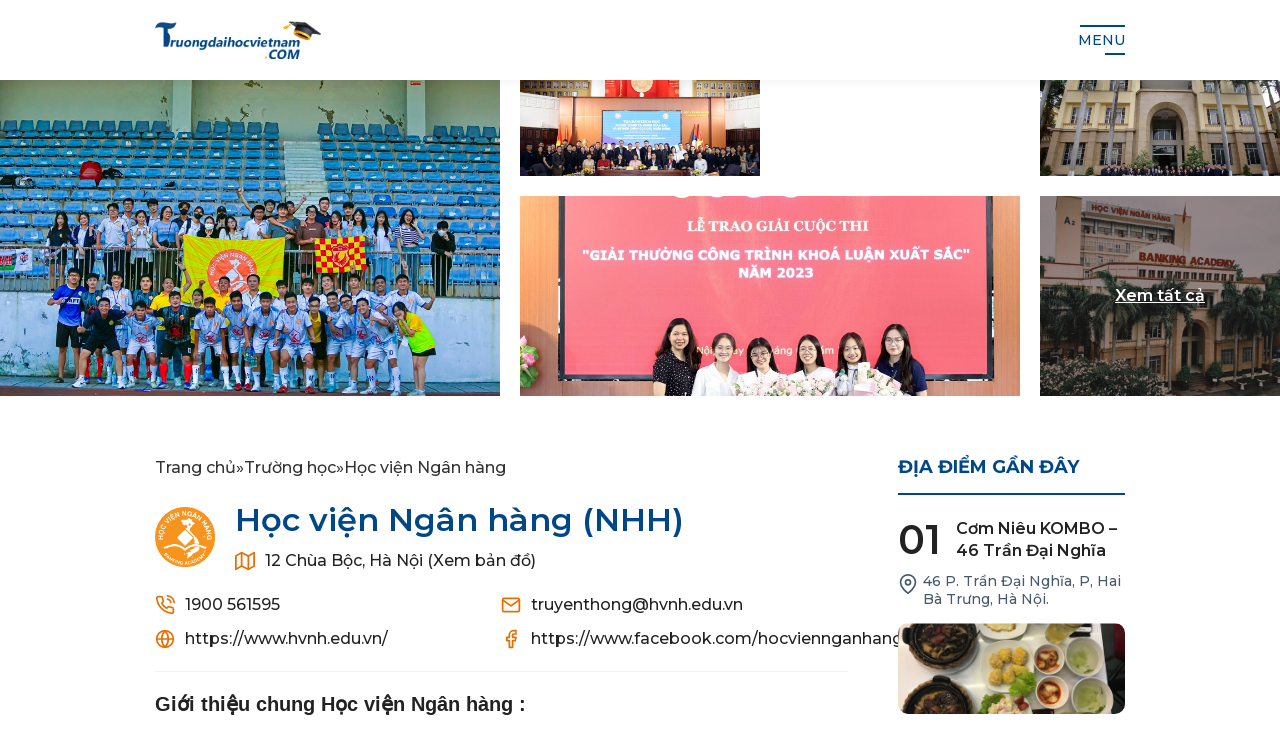

--- FILE ---
content_type: text/html; charset=UTF-8
request_url: https://truongdaihocvietnam.com/truong/hoc-vien-ngan-hang/
body_size: 24218
content:
<!doctype html>
<html lang="vi">

<head>
  <meta charset="UTF-8">
  <meta name="viewport" content="width=device-width, initial-scale=1">
  <link rel="profile" href="https://gmpg.org/xfn/11">
  <meta name="google-site-verification" content="3GwGlHDTwNIN53Qwxp9nnpMoPMHsVJsg_zlvwyT3otQ" />
  <meta name='robots' content='index, follow, max-image-preview:large, max-snippet:-1, max-video-preview:-1' />

	<!-- This site is optimized with the Yoast SEO Premium plugin v23.4 (Yoast SEO v23.4) - https://yoast.com/wordpress/plugins/seo/ -->
	<title>Học viện Ngân hàng - truongdaihocvietnam.com</title>
	<meta name="description" content="Học viện Ngân hàng (tên quốc tế: Banking Academy of Vietnam ),tiền thân là Trường Cao cấp Nghiệp vụ Ngân hàng) được thành lập từ năm 1961." />
	<link rel="canonical" href="https://truongdaihocvietnam.com/truong/hoc-vien-ngan-hang/" />
	<meta property="og:locale" content="vi_VN" />
	<meta property="og:type" content="article" />
	<meta property="og:title" content="Học viện Ngân hàng" />
	<meta property="og:description" content="Học viện Ngân hàng (tên quốc tế: Banking Academy of Vietnam ),tiền thân là Trường Cao cấp Nghiệp vụ Ngân hàng) được thành lập từ năm 1961." />
	<meta property="og:url" content="https://truongdaihocvietnam.com/truong/hoc-vien-ngan-hang/" />
	<meta property="og:site_name" content="Thông tin các trường Đại học tại Việt Nam" />
	<meta property="article:modified_time" content="2024-11-16T02:51:46+00:00" />
	<meta property="og:image" content="https://truongdaihocvietnam.com/wp-content/uploads/2023/06/hoc-vien-ngan-hang.jpg" />
	<meta property="og:image:width" content="600" />
	<meta property="og:image:height" content="450" />
	<meta property="og:image:type" content="image/jpeg" />
	<meta name="twitter:card" content="summary_large_image" />
	<meta name="twitter:label1" content="Ước tính thời gian đọc" />
	<meta name="twitter:data1" content="12 phút" />
	<script type="application/ld+json" class="yoast-schema-graph">{"@context":"https://schema.org","@graph":[{"@type":"WebPage","@id":"https://truongdaihocvietnam.com/truong/hoc-vien-ngan-hang/","url":"https://truongdaihocvietnam.com/truong/hoc-vien-ngan-hang/","name":"Học viện Ngân hàng - truongdaihocvietnam.com","isPartOf":{"@id":"https://truongdaihocvietnam.com/#website"},"primaryImageOfPage":{"@id":"https://truongdaihocvietnam.com/truong/hoc-vien-ngan-hang/#primaryimage"},"image":{"@id":"https://truongdaihocvietnam.com/truong/hoc-vien-ngan-hang/#primaryimage"},"thumbnailUrl":"https://truongdaihocvietnam.com/wp-content/uploads/2023/06/hoc-vien-ngan-hang.jpg","datePublished":"2023-06-27T08:40:38+00:00","dateModified":"2024-11-16T02:51:46+00:00","description":"Học viện Ngân hàng (tên quốc tế: Banking Academy of Vietnam ),tiền thân là Trường Cao cấp Nghiệp vụ Ngân hàng) được thành lập từ năm 1961.","breadcrumb":{"@id":"https://truongdaihocvietnam.com/truong/hoc-vien-ngan-hang/#breadcrumb"},"inLanguage":"vi","potentialAction":[{"@type":"ReadAction","target":["https://truongdaihocvietnam.com/truong/hoc-vien-ngan-hang/"]}]},{"@type":"ImageObject","inLanguage":"vi","@id":"https://truongdaihocvietnam.com/truong/hoc-vien-ngan-hang/#primaryimage","url":"https://truongdaihocvietnam.com/wp-content/uploads/2023/06/hoc-vien-ngan-hang.jpg","contentUrl":"https://truongdaihocvietnam.com/wp-content/uploads/2023/06/hoc-vien-ngan-hang.jpg","width":600,"height":450,"caption":"Học viện Ngân hàng"},{"@type":"BreadcrumbList","@id":"https://truongdaihocvietnam.com/truong/hoc-vien-ngan-hang/#breadcrumb","itemListElement":[{"@type":"ListItem","position":1,"name":"Trang chủ","item":"https://truongdaihocvietnam.com/"},{"@type":"ListItem","position":2,"name":"Trường học","item":"https://truongdaihocvietnam.com/truong/"},{"@type":"ListItem","position":3,"name":"Học viện Ngân hàng"}]},{"@type":"WebSite","@id":"https://truongdaihocvietnam.com/#website","url":"https://truongdaihocvietnam.com/","name":"Thông tin các trường Đại học, Cao đẳng tại Việt Nam","description":"","potentialAction":[{"@type":"SearchAction","target":{"@type":"EntryPoint","urlTemplate":"https://truongdaihocvietnam.com/?s={search_term_string}"},"query-input":{"@type":"PropertyValueSpecification","valueRequired":true,"valueName":"search_term_string"}}],"inLanguage":"vi"}]}</script>
	<!-- / Yoast SEO Premium plugin. -->


<style id='classic-theme-styles-inline-css'>
/*! This file is auto-generated */
.wp-block-button__link{color:#fff;background-color:#32373c;border-radius:9999px;box-shadow:none;text-decoration:none;padding:calc(.667em + 2px) calc(1.333em + 2px);font-size:1.125em}.wp-block-file__button{background:#32373c;color:#fff;text-decoration:none}
</style>
<style id='global-styles-inline-css'>
:root{--wp--preset--aspect-ratio--square: 1;--wp--preset--aspect-ratio--4-3: 4/3;--wp--preset--aspect-ratio--3-4: 3/4;--wp--preset--aspect-ratio--3-2: 3/2;--wp--preset--aspect-ratio--2-3: 2/3;--wp--preset--aspect-ratio--16-9: 16/9;--wp--preset--aspect-ratio--9-16: 9/16;--wp--preset--color--black: #000000;--wp--preset--color--cyan-bluish-gray: #abb8c3;--wp--preset--color--white: #ffffff;--wp--preset--color--pale-pink: #f78da7;--wp--preset--color--vivid-red: #cf2e2e;--wp--preset--color--luminous-vivid-orange: #ff6900;--wp--preset--color--luminous-vivid-amber: #fcb900;--wp--preset--color--light-green-cyan: #7bdcb5;--wp--preset--color--vivid-green-cyan: #00d084;--wp--preset--color--pale-cyan-blue: #8ed1fc;--wp--preset--color--vivid-cyan-blue: #0693e3;--wp--preset--color--vivid-purple: #9b51e0;--wp--preset--gradient--vivid-cyan-blue-to-vivid-purple: linear-gradient(135deg,rgba(6,147,227,1) 0%,rgb(155,81,224) 100%);--wp--preset--gradient--light-green-cyan-to-vivid-green-cyan: linear-gradient(135deg,rgb(122,220,180) 0%,rgb(0,208,130) 100%);--wp--preset--gradient--luminous-vivid-amber-to-luminous-vivid-orange: linear-gradient(135deg,rgba(252,185,0,1) 0%,rgba(255,105,0,1) 100%);--wp--preset--gradient--luminous-vivid-orange-to-vivid-red: linear-gradient(135deg,rgba(255,105,0,1) 0%,rgb(207,46,46) 100%);--wp--preset--gradient--very-light-gray-to-cyan-bluish-gray: linear-gradient(135deg,rgb(238,238,238) 0%,rgb(169,184,195) 100%);--wp--preset--gradient--cool-to-warm-spectrum: linear-gradient(135deg,rgb(74,234,220) 0%,rgb(151,120,209) 20%,rgb(207,42,186) 40%,rgb(238,44,130) 60%,rgb(251,105,98) 80%,rgb(254,248,76) 100%);--wp--preset--gradient--blush-light-purple: linear-gradient(135deg,rgb(255,206,236) 0%,rgb(152,150,240) 100%);--wp--preset--gradient--blush-bordeaux: linear-gradient(135deg,rgb(254,205,165) 0%,rgb(254,45,45) 50%,rgb(107,0,62) 100%);--wp--preset--gradient--luminous-dusk: linear-gradient(135deg,rgb(255,203,112) 0%,rgb(199,81,192) 50%,rgb(65,88,208) 100%);--wp--preset--gradient--pale-ocean: linear-gradient(135deg,rgb(255,245,203) 0%,rgb(182,227,212) 50%,rgb(51,167,181) 100%);--wp--preset--gradient--electric-grass: linear-gradient(135deg,rgb(202,248,128) 0%,rgb(113,206,126) 100%);--wp--preset--gradient--midnight: linear-gradient(135deg,rgb(2,3,129) 0%,rgb(40,116,252) 100%);--wp--preset--font-size--small: 13px;--wp--preset--font-size--medium: 20px;--wp--preset--font-size--large: 36px;--wp--preset--font-size--x-large: 42px;--wp--preset--spacing--20: 0.44rem;--wp--preset--spacing--30: 0.67rem;--wp--preset--spacing--40: 1rem;--wp--preset--spacing--50: 1.5rem;--wp--preset--spacing--60: 2.25rem;--wp--preset--spacing--70: 3.38rem;--wp--preset--spacing--80: 5.06rem;--wp--preset--shadow--natural: 6px 6px 9px rgba(0, 0, 0, 0.2);--wp--preset--shadow--deep: 12px 12px 50px rgba(0, 0, 0, 0.4);--wp--preset--shadow--sharp: 6px 6px 0px rgba(0, 0, 0, 0.2);--wp--preset--shadow--outlined: 6px 6px 0px -3px rgba(255, 255, 255, 1), 6px 6px rgba(0, 0, 0, 1);--wp--preset--shadow--crisp: 6px 6px 0px rgba(0, 0, 0, 1);}:where(.is-layout-flex){gap: 0.5em;}:where(.is-layout-grid){gap: 0.5em;}body .is-layout-flex{display: flex;}.is-layout-flex{flex-wrap: wrap;align-items: center;}.is-layout-flex > :is(*, div){margin: 0;}body .is-layout-grid{display: grid;}.is-layout-grid > :is(*, div){margin: 0;}:where(.wp-block-columns.is-layout-flex){gap: 2em;}:where(.wp-block-columns.is-layout-grid){gap: 2em;}:where(.wp-block-post-template.is-layout-flex){gap: 1.25em;}:where(.wp-block-post-template.is-layout-grid){gap: 1.25em;}.has-black-color{color: var(--wp--preset--color--black) !important;}.has-cyan-bluish-gray-color{color: var(--wp--preset--color--cyan-bluish-gray) !important;}.has-white-color{color: var(--wp--preset--color--white) !important;}.has-pale-pink-color{color: var(--wp--preset--color--pale-pink) !important;}.has-vivid-red-color{color: var(--wp--preset--color--vivid-red) !important;}.has-luminous-vivid-orange-color{color: var(--wp--preset--color--luminous-vivid-orange) !important;}.has-luminous-vivid-amber-color{color: var(--wp--preset--color--luminous-vivid-amber) !important;}.has-light-green-cyan-color{color: var(--wp--preset--color--light-green-cyan) !important;}.has-vivid-green-cyan-color{color: var(--wp--preset--color--vivid-green-cyan) !important;}.has-pale-cyan-blue-color{color: var(--wp--preset--color--pale-cyan-blue) !important;}.has-vivid-cyan-blue-color{color: var(--wp--preset--color--vivid-cyan-blue) !important;}.has-vivid-purple-color{color: var(--wp--preset--color--vivid-purple) !important;}.has-black-background-color{background-color: var(--wp--preset--color--black) !important;}.has-cyan-bluish-gray-background-color{background-color: var(--wp--preset--color--cyan-bluish-gray) !important;}.has-white-background-color{background-color: var(--wp--preset--color--white) !important;}.has-pale-pink-background-color{background-color: var(--wp--preset--color--pale-pink) !important;}.has-vivid-red-background-color{background-color: var(--wp--preset--color--vivid-red) !important;}.has-luminous-vivid-orange-background-color{background-color: var(--wp--preset--color--luminous-vivid-orange) !important;}.has-luminous-vivid-amber-background-color{background-color: var(--wp--preset--color--luminous-vivid-amber) !important;}.has-light-green-cyan-background-color{background-color: var(--wp--preset--color--light-green-cyan) !important;}.has-vivid-green-cyan-background-color{background-color: var(--wp--preset--color--vivid-green-cyan) !important;}.has-pale-cyan-blue-background-color{background-color: var(--wp--preset--color--pale-cyan-blue) !important;}.has-vivid-cyan-blue-background-color{background-color: var(--wp--preset--color--vivid-cyan-blue) !important;}.has-vivid-purple-background-color{background-color: var(--wp--preset--color--vivid-purple) !important;}.has-black-border-color{border-color: var(--wp--preset--color--black) !important;}.has-cyan-bluish-gray-border-color{border-color: var(--wp--preset--color--cyan-bluish-gray) !important;}.has-white-border-color{border-color: var(--wp--preset--color--white) !important;}.has-pale-pink-border-color{border-color: var(--wp--preset--color--pale-pink) !important;}.has-vivid-red-border-color{border-color: var(--wp--preset--color--vivid-red) !important;}.has-luminous-vivid-orange-border-color{border-color: var(--wp--preset--color--luminous-vivid-orange) !important;}.has-luminous-vivid-amber-border-color{border-color: var(--wp--preset--color--luminous-vivid-amber) !important;}.has-light-green-cyan-border-color{border-color: var(--wp--preset--color--light-green-cyan) !important;}.has-vivid-green-cyan-border-color{border-color: var(--wp--preset--color--vivid-green-cyan) !important;}.has-pale-cyan-blue-border-color{border-color: var(--wp--preset--color--pale-cyan-blue) !important;}.has-vivid-cyan-blue-border-color{border-color: var(--wp--preset--color--vivid-cyan-blue) !important;}.has-vivid-purple-border-color{border-color: var(--wp--preset--color--vivid-purple) !important;}.has-vivid-cyan-blue-to-vivid-purple-gradient-background{background: var(--wp--preset--gradient--vivid-cyan-blue-to-vivid-purple) !important;}.has-light-green-cyan-to-vivid-green-cyan-gradient-background{background: var(--wp--preset--gradient--light-green-cyan-to-vivid-green-cyan) !important;}.has-luminous-vivid-amber-to-luminous-vivid-orange-gradient-background{background: var(--wp--preset--gradient--luminous-vivid-amber-to-luminous-vivid-orange) !important;}.has-luminous-vivid-orange-to-vivid-red-gradient-background{background: var(--wp--preset--gradient--luminous-vivid-orange-to-vivid-red) !important;}.has-very-light-gray-to-cyan-bluish-gray-gradient-background{background: var(--wp--preset--gradient--very-light-gray-to-cyan-bluish-gray) !important;}.has-cool-to-warm-spectrum-gradient-background{background: var(--wp--preset--gradient--cool-to-warm-spectrum) !important;}.has-blush-light-purple-gradient-background{background: var(--wp--preset--gradient--blush-light-purple) !important;}.has-blush-bordeaux-gradient-background{background: var(--wp--preset--gradient--blush-bordeaux) !important;}.has-luminous-dusk-gradient-background{background: var(--wp--preset--gradient--luminous-dusk) !important;}.has-pale-ocean-gradient-background{background: var(--wp--preset--gradient--pale-ocean) !important;}.has-electric-grass-gradient-background{background: var(--wp--preset--gradient--electric-grass) !important;}.has-midnight-gradient-background{background: var(--wp--preset--gradient--midnight) !important;}.has-small-font-size{font-size: var(--wp--preset--font-size--small) !important;}.has-medium-font-size{font-size: var(--wp--preset--font-size--medium) !important;}.has-large-font-size{font-size: var(--wp--preset--font-size--large) !important;}.has-x-large-font-size{font-size: var(--wp--preset--font-size--x-large) !important;}
:where(.wp-block-post-template.is-layout-flex){gap: 1.25em;}:where(.wp-block-post-template.is-layout-grid){gap: 1.25em;}
:where(.wp-block-columns.is-layout-flex){gap: 2em;}:where(.wp-block-columns.is-layout-grid){gap: 2em;}
:root :where(.wp-block-pullquote){font-size: 1.5em;line-height: 1.6;}
</style>
<link rel='stylesheet' id='wp-ulike-css' href='https://truongdaihocvietnam.com/wp-content/plugins/wp-ulike/assets/css/wp-ulike.min.css' media='all' />
<link rel='stylesheet' id='wp_review_comments-css' href='https://truongdaihocvietnam.com/wp-content/plugins/wp-review-pro/public/css/comments.css' media='all' />
<link rel='stylesheet' id='wp-pagenavi-css' href='https://truongdaihocvietnam.com/wp-content/plugins/wp-pagenavi/pagenavi-css.css' media='all' />
<link rel='stylesheet' id='swiper-css' href='https://truongdaihocvietnam.com/wp-content/themes/daihocv2/assets/libs/swiper-bundle.min.css' media='all' />
<link rel='stylesheet' id='select2-css' href='https://truongdaihocvietnam.com/wp-content/themes/daihocv2/assets/libs/select2.min.css' media='all' />
<link rel='stylesheet' id='fancybox-css' href='https://truongdaihocvietnam.com/wp-content/themes/daihocv2/assets/libs/fancybox.css' media='all' />
<link rel='stylesheet' id='comments-css' href='https://truongdaihocvietnam.com/wp-content/themes/daihocv2/assets/css/comments.css' media='all' />
<link rel='stylesheet' id='main-css' href='https://truongdaihocvietnam.com/wp-content/themes/daihocv2/assets/css/main.css' media='all' />
<link rel='stylesheet' id='fontawesome-css' href='https://truongdaihocvietnam.com/wp-content/plugins/wp-review-pro/public/css/font-awesome.min.css' media='all' />
<link rel='stylesheet' id='wp_review-style-css' href='https://truongdaihocvietnam.com/wp-content/plugins/wp-review-pro/public/css/wp-review.css' media='all' />
<link rel='stylesheet' id='fixedtoc-style-css' href='https://truongdaihocvietnam.com/wp-content/plugins/fixed-toc/frontend/assets/css/ftoc.min.css' media='all' />
<style id='fixedtoc-style-inline-css'>
.ftwp-in-post#ftwp-container-outer { height: auto; } .ftwp-in-post#ftwp-container-outer.ftwp-float-center { width: auto; } #ftwp-container.ftwp-wrap #ftwp-contents { width: 250px; height: auto; } .ftwp-in-post#ftwp-container-outer #ftwp-contents { height: auto; } .ftwp-in-post#ftwp-container-outer.ftwp-float-center #ftwp-contents { width: auto; } #ftwp-container.ftwp-wrap #ftwp-trigger { width: 50px; height: 50px; font-size: 30px; } #ftwp-container #ftwp-trigger.ftwp-border-thin { font-size: 29.5px; } #ftwp-container.ftwp-wrap #ftwp-header { font-size: 18px; font-family: inherit; } #ftwp-container.ftwp-wrap #ftwp-header-title { font-weight: bold; } #ftwp-container.ftwp-wrap #ftwp-list { font-size: 16px; font-family: inherit; } #ftwp-container #ftwp-list.ftwp-liststyle-decimal .ftwp-anchor::before { font-size: 16px; } #ftwp-container #ftwp-list.ftwp-strong-first>.ftwp-item>.ftwp-anchor .ftwp-text { font-size: 17.6px; } #ftwp-container #ftwp-list.ftwp-strong-first.ftwp-liststyle-decimal>.ftwp-item>.ftwp-anchor::before { font-size: 17.6px; } #ftwp-container.ftwp-wrap #ftwp-trigger { color: #222222; background: rgba(243,243,243,0.95); } #ftwp-container.ftwp-wrap #ftwp-trigger { border-color: rgba(34,34,34,0.95); } #ftwp-container.ftwp-wrap #ftwp-header { color: #222222; background: rgba(243,243,243,0.95); } #ftwp-container.ftwp-wrap #ftwp-contents:hover #ftwp-header { background: #f3f3f3; } #ftwp-container.ftwp-wrap #ftwp-list { color: #222222; background: rgba(243,243,243,0.95); } #ftwp-container.ftwp-wrap #ftwp-contents:hover #ftwp-list { background: #f3f3f3; } #ftwp-container.ftwp-wrap #ftwp-list .ftwp-anchor:hover { color: #004788; } #ftwp-container.ftwp-wrap #ftwp-list .ftwp-anchor:focus, #ftwp-container.ftwp-wrap #ftwp-list .ftwp-active, #ftwp-container.ftwp-wrap #ftwp-list .ftwp-active:hover { color: #fff; background: rgba(0,71,136,0.95); } #ftwp-container.ftwp-wrap #ftwp-list .ftwp-text::before { background: rgba(0,71,136,0.95); } .ftwp-heading-target::before { background: rgba(0,71,136,0.95); }
#ftwp-container #ftwp-list.ftwp-strong-first>.ftwp-item>.ftwp-anchor .ftwp-text{ font-weight:500 }
</style>
<script src="https://truongdaihocvietnam.com/wp-content/themes/daihocv2/assets/libs/jquery.min.js" id="jquery-js"></script>
<script id="sb_ajax-js-extra">
var sb_ajax_obj = {"ajaxurl":"https:\/\/truongdaihocvietnam.com\/wp-admin\/admin-ajax.php","smart_nonce":"7931e73a12","posts":"{\"page\":0,\"truong\":\"hoc-vien-ngan-hang\",\"post_type\":\"truong\",\"name\":\"hoc-vien-ngan-hang\",\"error\":\"\",\"m\":\"\",\"p\":0,\"post_parent\":\"\",\"subpost\":\"\",\"subpost_id\":\"\",\"attachment\":\"\",\"attachment_id\":0,\"pagename\":\"\",\"page_id\":0,\"second\":\"\",\"minute\":\"\",\"hour\":\"\",\"day\":0,\"monthnum\":0,\"year\":0,\"w\":0,\"category_name\":\"\",\"tag\":\"\",\"cat\":\"\",\"tag_id\":\"\",\"author\":\"\",\"author_name\":\"\",\"feed\":\"\",\"tb\":\"\",\"paged\":0,\"meta_key\":\"\",\"meta_value\":\"\",\"preview\":\"\",\"s\":\"\",\"sentence\":\"\",\"title\":\"\",\"fields\":\"\",\"menu_order\":\"\",\"embed\":\"\",\"category__in\":[],\"category__not_in\":[],\"category__and\":[],\"post__in\":[],\"post__not_in\":[],\"post_name__in\":[],\"tag__in\":[],\"tag__not_in\":[],\"tag__and\":[],\"tag_slug__in\":[],\"tag_slug__and\":[],\"post_parent__in\":[],\"post_parent__not_in\":[],\"author__in\":[],\"author__not_in\":[],\"search_columns\":[],\"ignore_sticky_posts\":false,\"suppress_filters\":false,\"cache_results\":true,\"update_post_term_cache\":true,\"update_menu_item_cache\":false,\"lazy_load_term_meta\":true,\"update_post_meta_cache\":true,\"posts_per_page\":8,\"nopaging\":false,\"comments_per_page\":\"50\",\"no_found_rows\":false,\"order\":\"DESC\"}","current_page":"1","max_page":"0"};
</script>
<script defer src="https://truongdaihocvietnam.com/wp-content/themes/daihocv2/assets/js/ajax.js" id="sb_ajax-js"></script>
<link rel="https://api.w.org/" href="https://truongdaihocvietnam.com/wp-json/" /><link rel="alternate" title="JSON" type="application/json" href="https://truongdaihocvietnam.com/wp-json/wp/v2/truong/374" /><link rel="icon" href="https://truongdaihocvietnam.com/wp-content/uploads/2023/07/cropped-favicon-32x32.png" sizes="32x32" />
<link rel="icon" href="https://truongdaihocvietnam.com/wp-content/uploads/2023/07/cropped-favicon-192x192.png" sizes="192x192" />
<link rel="apple-touch-icon" href="https://truongdaihocvietnam.com/wp-content/uploads/2023/07/cropped-favicon-180x180.png" />
<meta name="msapplication-TileImage" content="https://truongdaihocvietnam.com/wp-content/uploads/2023/07/cropped-favicon-270x270.png" />
		<style id="wp-custom-css">
			.wpulike {
  display: flex;
  padding: 0;
}

.wpulike-animated-heart button.wp_ulike_btn {
  width: 3.2rem;
  height: 3.2rem;
}

.wpulike-animated-heart .wpulike-svg-heart {
  width: 1.6rem;
}

.wpulike-animated-heart button.wp_ulike_btn.wp_ulike_btn_is_active {
  background-color: #dc626e;
}

.wpulike-animated-heart .wpulike-svg-heart {
  fill: #dc626e;
}		</style>
		<!-- Google tag (gtag.js) -->
<script async src="https://www.googletagmanager.com/gtag/js?id=G-C5KMZHNWPX"></script>
<script>
  window.dataLayer = window.dataLayer || [];
  function gtag(){dataLayer.push(arguments);}
  gtag('js', new Date());

  gtag('config', 'G-C5KMZHNWPX');
</script>
</head>

<body class="truong-template-default single single-truong postid-374 wp_review_comments_template has-ftoc">
    <div id="page">
    <header id="sb-header" class="header">
      <div class="container">
        <div class="flex-center h-100">
          <div class="logo">
    <a href="https://truongdaihocvietnam.com" rel="home" itemprop="url">
    <img loading="lazy" width="166" height="38" src="https://truongdaihocvietnam.com/wp-content/themes/daihocv2/assets/images/logo.png" alt="Thông tin các trường Đại học tại Việt Nam" />  </a>
</div>
          <div class="header-wrap ml-auto flex-center">
            <nav class="navigation h-100">
  <div class="main-menu">
    <ul id="menu-main-menu" class="menu-list"><li id="menu-item-510" class="menu-item menu-item-type-custom menu-item-object-custom menu-item-home menu-item-510"><a href="https://truongdaihocvietnam.com/"><span class="menu-text">Trang chủ</span></a></li>
<li id="menu-item-9630" class="menu-item menu-item-type-post_type_archive menu-item-object-truong menu-item-has-children menu-item-9630"><a href="https://truongdaihocvietnam.com/truong/"><span class="menu-text">Tất cả trường</span></a>
<ul class="sub-menu">
	<li id="menu-item-3466" class="menu-item menu-item-type-taxonomy menu-item-object-khu-vuc current-truong-ancestor current-menu-parent current-truong-parent menu-item-3466"><a href="https://truongdaihocvietnam.com/khu-vuc/khu-vuc-ha-noi/"><span class="menu-text">Khu vực Hà Nội</span></a></li>
	<li id="menu-item-3468" class="menu-item menu-item-type-taxonomy menu-item-object-khu-vuc menu-item-3468"><a href="https://truongdaihocvietnam.com/khu-vuc/khu-vuc-da-nang/"><span class="menu-text">Khu vực Đà Nẵng</span></a></li>
	<li id="menu-item-3467" class="menu-item menu-item-type-taxonomy menu-item-object-khu-vuc menu-item-3467"><a href="https://truongdaihocvietnam.com/khu-vuc/khu-vuc-tp-hcm/"><span class="menu-text">Khu vực TP.HCM</span></a></li>
</ul>
</li>
<li id="menu-item-9662" class="menu-item menu-item-type-custom menu-item-object-custom menu-item-9662"><a href="https://truongdaihocvietnam.com/top-100-truong-dai-hoc-tai-viet-nam-nam-2024/"><span class="menu-text">TOP 100 ĐH &#8211; CĐ</span></a></li>
<li id="menu-item-622" class="menu-item menu-item-type-taxonomy menu-item-object-category menu-item-has-children menu-item-622"><a href="https://truongdaihocvietnam.com/tin-tuc/"><span class="menu-text">Tin tức</span></a>
<ul class="sub-menu">
	<li id="menu-item-621" class="menu-item menu-item-type-taxonomy menu-item-object-category menu-item-621"><a href="https://truongdaihocvietnam.com/blog/"><span class="menu-text">Blog</span></a></li>
	<li id="menu-item-623" class="menu-item menu-item-type-taxonomy menu-item-object-category menu-item-623"><a href="https://truongdaihocvietnam.com/tin-tuc/danh-gia/"><span class="menu-text">Đánh giá</span></a></li>
	<li id="menu-item-624" class="menu-item menu-item-type-taxonomy menu-item-object-category menu-item-624"><a href="https://truongdaihocvietnam.com/tin-tuc/tin-tuyen-sinh/"><span class="menu-text">Tin tuyển sinh</span></a></li>
</ul>
</li>
<li id="menu-item-9644" class="menu-item menu-item-type-post_type_archive menu-item-object-dia-diem menu-item-9644"><a href="https://truongdaihocvietnam.com/dia-diem/"><span class="menu-text">Địa điểm review</span></a></li>
<li id="menu-item-9645" class="menu-item menu-item-type-post_type_archive menu-item-object-phong-tro menu-item-9645"><a href="https://truongdaihocvietnam.com/phong-tro/"><span class="menu-text">Phòng trọ</span></a></li>
<li id="menu-item-9682" class="menu-item menu-item-type-post_type menu-item-object-page menu-item-9682"><a href="https://truongdaihocvietnam.com/sao-ke/"><span class="menu-text">Sao kê</span></a></li>
</ul>  </div>
</nav>
            <div class="header-right flex-center" style="display: none;">
              <div class="top-search flex-center">
                <button class="search-but" aria-label="search">
                  <svg viewBox="0 0 24 24" width="24" height="24" stroke="currentColor" stroke-width="2" fill="none"
                    stroke-linecap="round" stroke-linejoin="round" class="css-i6dzq1">
                    <circle cx="11" cy="11" r="8"></circle>
                    <line x1="21" y1="21" x2="16.65" y2="16.65"></line>
                  </svg>
                </button>
                <div class="search-form">
                  <form method="get" action="https://truongdaihocvietnam.com/">
                    <div class="search-input relative">
                      <span class="screen-reader-text">Tìm kiếm</span>
                      <input type="search" class="search-field" placeholder="Nhâp từ khóa..."
                        value="" name="s"
                        title="Tìm kiếm" aria-label="searchfield">
                      <button class="search-submit" type="submit">
                        <svg viewBox="0 0 24 24" width="24" height="24" stroke="currentColor" stroke-width="2"
                          fill="none" stroke-linecap="round" stroke-linejoin="round" class="css-i6dzq1">
                          <circle cx="11" cy="11" r="8"></circle>
                          <line x1="21" y1="21" x2="16.65" y2="16.65"></line>
                        </svg>
                      </button>
                    </div>
                  </form>
                </div>
              </div>
            </div>
            <div class="menu-toggle">
              <button class="menu-icon" id="menu-icon" aria-hidden="true">
                <span class="line"></span>
                <span class="line"><span>MENU</span></span>
                <span class="line"></span>
              </button>
            </div>
          </div>
        </div>
      </div>
    </header>
<main id="main">

  <div class="banner">

    
      <div class="wrap-content grid relative">

        
          <div class="grid-item">

            <a class="image" data-fancybox="gallery" href="https://truongdaihocvietnam.com/wp-content/uploads/2023/06/NNH.jpg">

              <img loading="lazy" class="img-cover" src="https://truongdaihocvietnam.com/wp-content/uploads/2023/06/NNH.jpg" alt="Học viện Ngân hàng">

            </a>

          </div>

        
          <div class="grid-item">

            <a class="image" data-fancybox="gallery" href="https://truongdaihocvietnam.com/wp-content/uploads/2023/06/NNH6.jpg">

              <img loading="lazy" class="img-cover" src="https://truongdaihocvietnam.com/wp-content/uploads/2023/06/NNH6.jpg" alt="Học viện Ngân hàng">

            </a>

          </div>

        
          <div class="grid-item">

            <a class="image" data-fancybox="gallery" href="https://truongdaihocvietnam.com/wp-content/uploads/2023/06/NNH7.jpg">

              <img loading="lazy" class="img-cover" src="https://truongdaihocvietnam.com/wp-content/uploads/2023/06/NNH7.jpg" alt="Học viện Ngân hàng">

            </a>

          </div>

        
          <div class="grid-item">

            <a class="image" data-fancybox="gallery" href="https://truongdaihocvietnam.com/wp-content/uploads/2023/06/NNH9.jpg">

              <img loading="lazy" class="img-cover" src="https://truongdaihocvietnam.com/wp-content/uploads/2023/06/NNH9.jpg" alt="Học viện Ngân hàng">

            </a>

          </div>

        
          <div class="grid-item">

            <a class="image" data-fancybox="gallery" href="https://truongdaihocvietnam.com/wp-content/uploads/2023/06/NNH11.jpg">

              <img loading="lazy" class="img-cover" src="https://truongdaihocvietnam.com/wp-content/uploads/2023/06/NNH11.jpg" alt="Học viện Ngân hàng">

            </a>

          </div>

        
      </div>

    
  </div>

  <div class="page-content pd-m">

    <div class="container">

      <div class="wrap-content">

        <div class="flex-row">

          <div class="flex-col flex-col-9">

            <nav class="breadcrumbs" style="padding-top: 0;">
              <span><span><a href="https://truongdaihocvietnam.com/">Trang chủ</a></span> » <span><a href="https://truongdaihocvietnam.com/truong/">Trường học</a></span> » <span class="breadcrumb_last" aria-current="page">Học viện Ngân hàng</span></span>            </nav>

            <div class="content-main">

              <div class="content__header flex-center">
                
                
                  <div class="logo">
                    <img width="100" height="100" class="img-contain" src="https://truongdaihocvietnam.com/wp-content/uploads/2023/06/tai-xuong-4-1-e1698809767571.png" alt="Học viện Ngân hàng">
                  </div>

                
                <div class="load-title">

                  <h1 class="title-m h2">Học viện Ngân hàng                                      <span class="sub">(NHH)</span>
                                  </h1>

                <a class="flex-center" href="https://maps.app.goo.gl/DnbGdbSxPfPj793Y7" target="_blank">

                  <i class="icon flex">

                    <svg viewBox="0 0 24 24" width="24" height="24" stroke="currentColor" stroke-width="2" fill="none"
                    stroke-linecap="round" stroke-linejoin="round" class="css-i6dzq1">

                    <polygon points="1 6 1 22 8 18 16 22 23 18 23 2 16 6 8 2 1 6"></polygon>

                    <line x1="8" y1="2" x2="8" y2="18"></line>

                    <line x1="16" y1="6" x2="16" y2="22"></line>

                  </svg>

                </i>

                <span class="text">

                   12 Chùa Bộc, Hà Nội (Xem bản đồ)

                </span>

              </a>

            </div>

          </div>

          <div class="meta">

            <ul class="list-none flex-wrap">

              <li>

                <a class="meta-item flex-center" href="tel: 1900 561595">

                  <i class="icon flex">

                    <svg viewBox="0 0 24 24" width="24" height="24" stroke="currentColor" stroke-width="2"
                    fill="none" stroke-linecap="round" stroke-linejoin="round" class="css-i6dzq1">

                    <path
                    d="M15.05 5A5 5 0 0 1 19 8.95M15.05 1A9 9 0 0 1 23 8.94m-1 7.98v3a2 2 0 0 1-2.18 2 19.79 19.79 0 0 1-8.63-3.07 19.5 19.5 0 0 1-6-6 19.79 19.79 0 0 1-3.07-8.67A2 2 0 0 1 4.11 2h3a2 2 0 0 1 2 1.72 12.84 12.84 0 0 0 .7 2.81 2 2 0 0 1-.45 2.11L8.09 9.91a16 16 0 0 0 6 6l1.27-1.27a2 2 0 0 1 2.11-.45 12.84 12.84 0 0 0 2.81.7A2 2 0 0 1 22 16.92z">

                  </path>

                </svg>

              </i>

              <span class="text">

                 1900 561595
              </span>

            </a>

          </li>

          <li>

            <a class="meta-item flex-center" href="/cdn-cgi/l/email-protection#2155535458444f55494e4f466149574f490f4445540f574f">

              <i class="icon flex">

                <svg viewBox="0 0 24 24" width="24" height="24" stroke="currentColor" stroke-width="2" fill="none" stroke-linecap="round" stroke-linejoin="round" class="css-i6dzq1"><path d="M4 4h16c1.1 0 2 .9 2 2v12c0 1.1-.9 2-2 2H4c-1.1 0-2-.9-2-2V6c0-1.1.9-2 2-2z"></path><polyline points="22,6 12,13 2,6"></polyline></svg>


              </i>

              <span class="text">

                <span class="__cf_email__" data-cfemail="364244434f5358425e595851765e40585e18535243184058">[email&#160;protected]</span>
              </span>

            </a>

          </li>

          <li>

            <a class="meta-item flex-center" href="https://www.hvnh.edu.vn/" target="_blank">

              <i class="icon flex">

                <svg viewBox="0 0 24 24" width="24" height="24" stroke="currentColor" stroke-width="2"
                fill="none" stroke-linecap="round" stroke-linejoin="round" class="css-i6dzq1">

                <circle cx="12" cy="12" r="10"></circle>

                <line x1="2" y1="12" x2="22" y2="12"></line>

                <path
                d="M12 2a15.3 15.3 0 0 1 4 10 15.3 15.3 0 0 1-4 10 15.3 15.3 0 0 1-4-10 15.3 15.3 0 0 1 4-10z">

              </path>

            </svg>

          </i>

          <span class="text">

            https://www.hvnh.edu.vn/
          </span>

        </a>

      </li>

      <li>

        <a class="meta-item flex-center" href="https://www.facebook.com/hocviennganhang1961" target="_blank">

          <i class="icon flex">

            <svg viewBox="0 0 24 24" width="24" height="24" stroke="currentColor" stroke-width="2" fill="none" stroke-linecap="round" stroke-linejoin="round" class="css-i6dzq1"><path d="M18 2h-3a5 5 0 0 0-5 5v3H7v4h3v8h4v-8h3l1-4h-4V7a1 1 0 0 1 1-1h3z"></path></svg>
          </i>

          <span class="text">

            https://www.facebook.com/hocviennganhang1961
          </span>

        </a>

      </li>

    </ul>

  </div>

  <div class="load-content">

    <div id="ftwp-postcontent"><h2 id="ftoc-heading-1" class="ftwp-heading"><span style="font-family: verdana, geneva, sans-serif;">Giới thiệu chung Học viện Ngân hàng :</span></h2><div id="ftwp-container-outer" class="ftwp-in-post ftwp-float-center"><div id="ftwp-container" class="ftwp-wrap ftwp-hidden-state ftwp-minimize ftwp-middle-right"><button type="button" id="ftwp-trigger" class="ftwp-shape-round ftwp-border-thin" title="click To Maximize The Table Of Contents"><span class="ftwp-trigger-icon ftwp-icon-number"></span></button><nav id="ftwp-contents" class="ftwp-shape-round ftwp-border-none"><header id="ftwp-header"><span id="ftwp-header-control" class="ftwp-icon-number"></span><button type="button" id="ftwp-header-minimize" class="ftwp-icon-expand" aria-labelledby="ftwp-header-title" aria-label="Expand or collapse"></button><h3 id="ftwp-header-title">Nội dung bài viết</h3></header><ol id="ftwp-list" class="ftwp-liststyle-decimal ftwp-effect-none ftwp-list-nest ftwp-strong-first ftwp-colexp ftwp-colexp-icon"><li class="ftwp-item"><a class="ftwp-anchor" href="#ftoc-heading-1"><span class="ftwp-text">Giới thiệu chung Học viện Ngân hàng :</span></a></li><li class="ftwp-item"><a class="ftwp-anchor" href="#ftoc-heading-2"><span class="ftwp-text">Thông tin tuyển sinh năm 2024 (dự kiến)</span></a></li><li class="ftwp-item"><a class="ftwp-anchor" href="#ftoc-heading-3"><span class="ftwp-text">Các ngành tuyển sinh</span></a></li><li class="ftwp-item"><a class="ftwp-anchor" href="#ftoc-heading-4"><span class="ftwp-text">Điểm trúng tuyển các năm</span></a></li><li class="ftwp-item"><a class="ftwp-anchor" href="#ftoc-heading-11"><span class="ftwp-text">Học phí</span></a></li></ol></nav></div></div>
<p class="dh_text"><span style="font-family: verdana, geneva, sans-serif;">Học viện Ngân hàng (tên gọi quốc tế: Banking Academy of Vietnam, viết tắt: BAV, tiền thân là Trường Cao cấp Nghiệp vụ Ngân hàng) được thành lập từ năm 1961.</span></p>
<p><span style="font-family: verdana, geneva, sans-serif;">Học viện Ngân hàng là trường đại học công lập đa ngành trực thuộc Ngân hàng Nhà nước Việt Nam và Bộ Giáo dục &amp; Đào tạo, Học viện có trụ sở chính tại Hà Nội, phân viện Bắc Ninh, phân viện Phú Yên, phân viện Thành phố Hồ Chí Minh (tồn tại đến năm 2003) và cơ sở đào tạo Sơn Tây với hơn 16.000 sinh viên đang theo học</span><span style="font-family: verdana, geneva, sans-serif;">. Học viện Ngân hàng là một trong những trường đại học hàng đầu cả nước trong lĩnh vực kinh tế, đặc biệt trường nổi tiếng đào tạo chuyên sâu ngành Tài chính- Ngân hàng.</span></p>
<p><span style="font-family: verdana, geneva, sans-serif;">Khuôn viên trường không rộng, nhưng mọi góc trong khuôn viên lại được phủ ngập trong màu xanh của cây lá, khiến cho phong cảnh trong trường rất “nên thơ”. Đặc biệt, nổi tiếng phải kể tới thư viện của BAV – Thư viện được quy hoạch với không gian đọc sách mở khiến cho bất cứ ai tới cũng ngỡ như là một quán cafe mở.</span></p>
<p><span style="font-family: verdana, geneva, sans-serif;">Tại Học viện Ngân hàng,  tất cả các phòng học đều được lắp điều hòa, và đặc biệt các nhà vệ sinh tại BAV đều được lắp đặt thiết bị xịn sò, tạo cảm giác như tới một khách sạn 5 sao hạng sang.</span></p>
<h2 id="ftoc-heading-2" class="ftwp-heading ftwp-heading ftwp-heading ftwp-heading ftwp-heading"><span style="font-family: verdana, geneva, sans-serif;">Thông tin tuyển sinh năm 2024 (dự kiến)</span></h2>
<p><span style="font-family: verdana, geneva, sans-serif;"><strong>1. Thời gian xét tuyển</strong></span></p>
<p><span style="font-family: verdana, geneva, sans-serif;">Theo quy định của Bộ Giáo dục và Đào tạo.</span></p>
<p><span style="font-family: verdana, geneva, sans-serif;"><strong>2. Đối tượng tuyển sinh</strong></span></p>
<p><span style="font-family: verdana, geneva, sans-serif;">Thí sinh tốt nghiệp THPT hoặc tương đương theo quy định.</span></p>
<p><span style="font-family: verdana, geneva, sans-serif;"><strong>3. Phạm vi tuyển sinh</strong></span></p>
<p><span style="font-family: verdana, geneva, sans-serif;">Tuyển sinh trên cả nước.</span></p>
<p><span style="font-family: verdana, geneva, sans-serif;"><strong>4. Phương thức tuyển sinh</strong></span></p>
<p><span style="font-family: verdana, geneva, sans-serif;"><strong>4.1. Phương thức xét tuyển</strong></span></p>
<ul>
<li><span style="font-family: verdana, geneva, sans-serif;">Phương thức 1: Xét tuyển thẳng theo quy chế của Bộ Giáo dục và Đào tạo.</span></li>
<li><span style="font-family: verdana, geneva, sans-serif;">Phương thức 2: Xét tuyển dựa trên học bạ THPT.</span></li>
<li><span style="font-family: verdana, geneva, sans-serif;">Phương thức 3: Xét tuyển dựa trên chứng chỉ ngoại ngữ quốc tế (IELTS Academic, TOEFL iBT).</span></li>
<li><span style="font-family: verdana, geneva, sans-serif;">Phương thức 4: Xét tuyển dựa trên kết quả kì thi Đánh giá năng lực của Đại học Quốc gia Hà Nội.</span></li>
<li><span style="font-family: verdana, geneva, sans-serif;">Phương thức 5: Xét tuyển dựa trên kết quả thi THPT năm 2022.</span></li>
</ul>
<p><span style="font-family: verdana, geneva, sans-serif;"><strong>4.2. Ngưỡng đảm bảo chất lượng đầu vào, điều kiện nhận ĐKXT</strong></span></p>
<p><span style="font-family: verdana, geneva, sans-serif;"><em><strong>a. Xét tuyển thẳng:</strong></em></span></p>
<p><span style="font-family: verdana, geneva, sans-serif;">&#8211; Học viện Ngân hàng xét tuyển thẳng đối với các đối tượng theo Khoản 2, Điều 7 Quy chếtuyển sinh hiện hành.</span></p>
<p><span style="font-family: verdana, geneva, sans-serif;"><strong><em>b. Xét tuyển dựa trên học bạ THPT</em></strong></span></p>
<p><span style="font-family: verdana, geneva, sans-serif;">&#8211; Điều kiện nộp hồ sơ xét tuyển: Thí sinh có điểm trung bình cộng 03 năm học của từng môn học thuộc tổ hợp của ngành đăng ký xét tuyển đạt từ 8.0 trở lên.</span></p>
<p><span style="font-family: verdana, geneva, sans-serif;">&#8211; Ngưỡng đảm bảo chất lượng: Thí sinh có tổng điểm thi THPT 2022 của 03 môn thuộc tổ hợp của ngành đăng ký xét tuyển đạt ngưỡng đảm bảo chất lượng chung của Học viện (sẽ thông báo sau khi có kết quả thi THPT 2022).</span></p>
<p><span style="font-family: verdana, geneva, sans-serif;"><strong><em>c. Xét tuyển dựa trên chứng chỉ ngoại ngữ quốc tế (IELTS Academic, TOEFL iBT)</em></strong></span></p>
<p><span style="font-family: verdana, geneva, sans-serif;">&#8211; Điều kiện nộp hồ sơ xét tuyển: Thí sinh có một trong các chứng chỉ sau: IELTS (Academic) đạt từ 6.0 trở lên, TOEFL iBT từ 72 điểm trở lên, chứng chỉ tiếng Nhật từ N3 trở lên (riêng đối với ngành Kế toán định hướng Nhật Bản và Hệ thống thông tin quản lý định hướng Nhật Bản). Chứng chỉ còn thời hạn tại thời điểm nộp hồ sơ xét tuyển.</span></p>
<p><span style="font-family: verdana, geneva, sans-serif;">&#8211; Ngưỡng đảm bảo chất lượng:</span></p>
<p><span style="font-family: verdana, geneva, sans-serif;">+ Đối với thí sinh có thi THPT 2022 môn Tiếng Anh: Thí sinh có tổng điểm thi THPT 2022 của 03 môn thuộc tổ hợp của ngành đăng ký xét tuyển đạt ngưỡng đảm bảo chất lượng chung của Học viện (sẽ thông báo sau khi có kết quả thi THPT 2022)</span></p>
<p><span style="font-family: verdana, geneva, sans-serif;">+ Đối với thí sinh không thi THPT 2022 môn Tiếng Anh: Thí sinh có tổng điểm thi THPT 2022 của 02 môn thuộc tổ hợp của ngành đăng ký xét tuyển (không bao gồm môn Tiếng Anh) đạt ngưỡng đảm bảo chất lượng của Học viện (sẽ thông báo sau khi có kết quả thi THPT 2022)</span></p>
<p><span style="font-family: verdana, geneva, sans-serif;"><em><strong>d. Xét tuyển dựa trên kết quả kì thi Đánh giá năng lực của Đại học Quốc gia Hà Nội</strong></em></span></p>
<p><span style="font-family: verdana, geneva, sans-serif;">&#8211; Điều kiện nộp hồ sơ xét tuyển: Thí sinh có kết quả kỳ thi đánh giá năng lực của ĐHQG Hà Nội đạt từ 100 điểm trở lên.</span></p>
<p><span style="font-family: verdana, geneva, sans-serif;">&#8211; Ngưỡng đảm bảo chất lượng: Thí sinh có tổng điểm thi THPT 2022 của 03 môn thuộc tổ hợp của ngành đăng ký xét tuyển đạt ngưỡng đảm bảo chất lượng chung của Học viện (sẽ thông báo sau khi có kết quả thi THPT 2022).</span></p>
<p><span style="font-family: verdana, geneva, sans-serif;"><strong><em>e. Xét tuyển dựa trên kết quả thi THPT năm 2022</em></strong></span></p>
<p><span style="font-family: verdana, geneva, sans-serif;">&#8211; Ngưỡng đảm bảo chất lượng: Thí sinh có tổng điểm thi THPT 2022 của 03 môn thuộc tổ hợp của ngành đăng ký xét tuyển đạt ngưỡng đảm bảo chất lượng chung của Học viện (sẽ thông báo sau khi có kết quả thi THPT 2022).</span></p>
<h2 id="ftoc-heading-3" class="ftwp-heading ftwp-heading ftwp-heading ftwp-heading ftwp-heading"><span style="font-family: verdana, geneva, sans-serif;">Các ngành tuyển sinh</span></h2>
<div class="table-wrap table-responsive"><table dir="ltr" style="width: 100%; height: 522px;" border="1" cellspacing="0" cellpadding="0">
<colgroup>
<col width="100" />
<col width="100" />
<col width="100" />
<col width="100" /></colgroup>
<tbody>
<tr style="height: 36px;">
<td style="width: 47.7157%; text-align: center; height: 36px;" data-sheets-value="{"><span style="font-family: verdana, geneva, sans-serif;"><strong>Tên chương trình đào tạo</strong></span></td>
<td style="width: 16.9688%; text-align: center; height: 36px;" data-sheets-value="{"><span style="font-family: verdana, geneva, sans-serif;"><strong>Mã ngành</strong></span><br />
<span style="font-family: verdana, geneva, sans-serif;"><strong>tuyển sinh</strong></span></td>
<td style="width: 21.6824%; text-align: center; height: 36px;" data-sheets-value="{"><span style="font-family: verdana, geneva, sans-serif;"><strong>Tổ hợp xét tuyển</strong></span></td>
<td style="width: 13.488%; text-align: center; height: 36px;" data-sheets-value="{"><span style="font-family: verdana, geneva, sans-serif;"><strong>Chỉ tiêu 2022</strong></span></td>
</tr>
<tr style="height: 18px;">
<td style="width: 47.7157%; height: 18px;" data-sheets-value="{"><span style="font-family: verdana, geneva, sans-serif;">Ngân hàng (Chương trình Chất lượng cao)</span></td>
<td style="width: 16.9688%; height: 18px; text-align: center;" data-sheets-value="{"><span style="font-family: verdana, geneva, sans-serif;">7340201_AP_NH</span></td>
<td style="width: 21.6824%; height: 18px;" data-sheets-value="{">
<div>
<div><span style="font-family: verdana, geneva, sans-serif;">A00, A01, D01, D07</span></div>
</div>
</td>
<td style="width: 13.488%; height: 18px;"></td>
</tr>
<tr style="height: 18px;">
<td style="width: 47.7157%; height: 18px;" data-sheets-value="{"><span style="font-family: verdana, geneva, sans-serif;">Tài chính (Chương trình Chất lượng cao)</span></td>
<td style="width: 16.9688%; height: 18px; text-align: center;" data-sheets-value="{"><span style="font-family: verdana, geneva, sans-serif;">7340201_AP_TC</span></td>
<td style="width: 21.6824%; height: 18px;" data-sheets-value="{">
<div>
<div><span style="font-family: verdana, geneva, sans-serif;">A00, A01, D01, D07</span></div>
</div>
</td>
<td style="width: 13.488%; height: 18px;"></td>
</tr>
<tr style="height: 18px;">
<td style="width: 47.7157%; height: 18px;" data-sheets-value="{"><span style="font-family: verdana, geneva, sans-serif;"><a href="https://truongdaihocvietnam.com/nhom-nganh-dao-tao/nganh-ke-toan" rel="dofollow noopener ">Kế toán</a> (Chương trình Chất lượng cao)</span></td>
<td style="width: 16.9688%; height: 18px; text-align: center;" data-sheets-value="{"><span style="font-family: verdana, geneva, sans-serif;">7340301_AP</span></td>
<td style="width: 21.6824%; height: 18px;" data-sheets-value="{">
<div>
<div><span style="font-family: verdana, geneva, sans-serif;">A00, A01, D01, D07</span></div>
</div>
</td>
<td style="width: 13.488%; height: 18px;"></td>
</tr>
<tr style="height: 18px;">
<td style="width: 47.7157%; height: 18px;" data-sheets-value="{"><span style="font-family: verdana, geneva, sans-serif;"><a href="https://truongdaihocvietnam.com/nhom-nganh-dao-tao/nganh-quan-tri-kinh-doanh" rel="dofollow noopener ">Quản trị kinh doanh</a> (Chương trình Chất lượng cao)</span></td>
<td style="width: 16.9688%; height: 18px; text-align: center;" data-sheets-value="{"><span style="font-family: verdana, geneva, sans-serif;">7340101_AP</span></td>
<td style="width: 21.6824%; height: 18px;" data-sheets-value="{">
<div>
<div><span style="font-family: verdana, geneva, sans-serif;">A00, A01, D01, D07</span></div>
</div>
</td>
<td style="width: 13.488%; height: 18px;"></td>
</tr>
<tr style="height: 18px;">
<td style="width: 47.7157%; height: 18px;" data-sheets-value="{"><span style="font-family: verdana, geneva, sans-serif;">Ngân hàng</span></td>
<td style="width: 16.9688%; height: 18px; text-align: center;" data-sheets-value="{"><span style="font-family: verdana, geneva, sans-serif;">7340201_NH</span></td>
<td style="width: 21.6824%; height: 18px;" data-sheets-value="{">
<div>
<div><span style="font-family: verdana, geneva, sans-serif;">A00, A01, D01, D07</span></div>
</div>
</td>
<td style="width: 13.488%; height: 18px;"></td>
</tr>
<tr style="height: 18px;">
<td style="width: 47.7157%; height: 18px;" data-sheets-value="{"><span style="font-family: verdana, geneva, sans-serif;">Tài chính</span></td>
<td style="width: 16.9688%; height: 18px; text-align: center;" data-sheets-value="{"><span style="font-family: verdana, geneva, sans-serif;">7340201_TC</span></td>
<td style="width: 21.6824%; height: 18px;" data-sheets-value="{">
<div>
<div><span style="font-family: verdana, geneva, sans-serif;">A00, A01, D01, D07</span></div>
</div>
</td>
<td style="width: 13.488%; height: 18px;"></td>
</tr>
<tr style="height: 18px;">
<td style="width: 47.7157%; height: 18px;" data-sheets-value="{"><span style="font-family: verdana, geneva, sans-serif;">Kế toán</span></td>
<td style="width: 16.9688%; height: 18px; text-align: center;" data-sheets-value="{"><span style="font-family: verdana, geneva, sans-serif;">7340301</span></td>
<td style="width: 21.6824%; height: 18px;" data-sheets-value="{">
<div>
<div><span style="font-family: verdana, geneva, sans-serif;">A00, A01, D01, D07</span></div>
</div>
</td>
<td style="width: 13.488%; height: 18px;"></td>
</tr>
<tr style="height: 18px;">
<td style="width: 47.7157%; height: 18px;" data-sheets-value="{"><span style="font-family: verdana, geneva, sans-serif;">Quản trị kinh doanh</span></td>
<td style="width: 16.9688%; height: 18px; text-align: center;" data-sheets-value="{"><span style="font-family: verdana, geneva, sans-serif;">7340101</span></td>
<td style="width: 21.6824%; height: 18px;" data-sheets-value="{">
<div>
<div><span style="font-family: verdana, geneva, sans-serif;">A00, A01, D01, D07</span></div>
</div>
</td>
<td style="width: 13.488%; height: 18px;"></td>
</tr>
<tr style="height: 18px;">
<td style="width: 47.7157%; height: 18px;" data-sheets-value="{"><span style="font-family: verdana, geneva, sans-serif;"><a href="https://truongdaihocvietnam.com/nhom-nganh-dao-tao/nganh-kinh-doanh-quoc-te" rel="dofollow noopener ">Kinh doanh quốc tế</a></span></td>
<td style="width: 16.9688%; height: 18px; text-align: center;" data-sheets-value="{"><span style="font-family: verdana, geneva, sans-serif;">7340120</span></td>
<td style="width: 21.6824%; height: 18px;" data-sheets-value="{">
<div>
<div><span style="font-family: verdana, geneva, sans-serif;">A01, D01, D07, D09</span></div>
</div>
</td>
<td style="width: 13.488%; height: 18px;"></td>
</tr>
<tr style="height: 18px;">
<td style="width: 47.7157%; height: 18px;" data-sheets-value="{"><span style="font-family: verdana, geneva, sans-serif;"><a href="https://truongdaihocvietnam.com/nhom-nganh-dao-tao/nganh-ngon-ngu-anh" rel="dofollow noopener ">Ngôn ngữ Anh</a></span></td>
<td style="width: 16.9688%; height: 18px; text-align: center;" data-sheets-value="{"><span style="font-family: verdana, geneva, sans-serif;">7220201</span></td>
<td style="width: 21.6824%; height: 18px;" data-sheets-value="{">
<div>
<div><span style="font-family: verdana, geneva, sans-serif;">A01, D01, D07, D09</span></div>
</div>
</td>
<td style="width: 13.488%; height: 18px;"></td>
</tr>
<tr style="height: 18px;">
<td style="width: 47.7157%; height: 18px;" data-sheets-value="{"><span style="font-family: verdana, geneva, sans-serif;"><a href="https://truongdaihocvietnam.com/nhom-nganh-dao-tao/nganh-he-thong-thong-tin-quan-ly" rel="dofollow noopener ">Hệ thống thông tin quản lý</a></span></td>
<td style="width: 16.9688%; height: 18px; text-align: center;" data-sheets-value="{"><span style="font-family: verdana, geneva, sans-serif;">7340405</span></td>
<td style="width: 21.6824%; height: 18px;" data-sheets-value="{">
<div>
<div><span style="font-family: verdana, geneva, sans-serif;">A00, A01, D01, D07</span></div>
</div>
</td>
<td style="width: 13.488%; height: 18px;"></td>
</tr>
<tr style="height: 18px;">
<td style="width: 47.7157%; height: 36px;" colspan="1" rowspan="2" data-sheets-value="{">
<div><span style="font-family: verdana, geneva, sans-serif;"><a href="https://truongdaihocvietnam.com/nhom-nganh-dao-tao/nganh-luat-kinh-te" rel="dofollow noopener ">Luật kinh tế</a></span></div>
</td>
<td style="width: 16.9688%; height: 18px; text-align: center;" data-sheets-value="{"><span style="font-family: verdana, geneva, sans-serif;">7380107_A</span></td>
<td style="width: 21.6824%; height: 18px;" data-sheets-value="{">
<div>
<div><span style="font-family: verdana, geneva, sans-serif;">A00, A01, D01, D07</span></div>
</div>
</td>
<td style="width: 13.488%; height: 18px;"></td>
</tr>
<tr style="height: 18px;">
<td style="width: 16.9688%; height: 18px; text-align: center;" data-sheets-value="{"><span style="font-family: verdana, geneva, sans-serif;">7380107_C</span></td>
<td style="width: 21.6824%; height: 18px;" data-sheets-value="{">
<div>
<div><span style="font-family: verdana, geneva, sans-serif;">C00, C03, D14, D15</span></div>
</div>
</td>
<td style="width: 13.488%; height: 18px;"></td>
</tr>
<tr style="height: 18px;">
<td style="width: 47.7157%; height: 18px;" data-sheets-value="{"><span style="font-family: verdana, geneva, sans-serif;"><a href="https://truongdaihocvietnam.com/nhom-nganh-dao-tao/nganh-kinh-te" rel="dofollow noopener ">Kinh tế</a></span></td>
<td style="width: 16.9688%; height: 18px; text-align: center;" data-sheets-value="{"><span style="font-family: verdana, geneva, sans-serif;">7310101</span></td>
<td style="width: 21.6824%; height: 18px;" data-sheets-value="{">
<div>
<div><span style="font-family: verdana, geneva, sans-serif;">A01, D01, D07, D09</span></div>
</div>
</td>
<td style="width: 13.488%; height: 18px;"></td>
</tr>
<tr style="height: 18px;">
<td style="width: 47.7157%; height: 18px;" data-sheets-value="{"><span style="font-family: verdana, geneva, sans-serif;"><a href="https://truongdaihocvietnam.com/nhom-nganh-dao-tao/nganh-cong-nghe-thong-tin" rel="dofollow noopener ">Công nghệ thông tin</a></span></td>
<td style="width: 16.9688%; height: 18px; text-align: center;" data-sheets-value="{"><span style="font-family: verdana, geneva, sans-serif;">7480201</span></td>
<td style="width: 21.6824%; height: 18px;" data-sheets-value="{">
<div>
<div><span style="font-family: verdana, geneva, sans-serif;">A00, A01, D01, D07</span></div>
</div>
</td>
<td style="width: 13.488%; height: 18px;"></td>
</tr>
<tr style="height: 18px;">
<td style="width: 47.7157%; height: 18px;" data-sheets-value="{"><span style="font-family: verdana, geneva, sans-serif;">Kế toán (Định hướng Nhật Bản)</span></td>
<td style="width: 16.9688%; height: 18px; text-align: center;" data-sheets-value="{"><span style="font-family: verdana, geneva, sans-serif;">7340301_J</span></td>
<td style="width: 21.6824%; height: 18px;" data-sheets-value="{">
<div>
<div><span style="font-family: verdana, geneva, sans-serif;">A00, A01, D01, D06</span></div>
</div>
</td>
<td style="width: 13.488%; height: 18px;"></td>
</tr>
<tr style="height: 18px;">
<td style="width: 47.7157%; height: 18px;" data-sheets-value="{"><span style="font-family: verdana, geneva, sans-serif;"><a href="https://truongdaihocvietnam.com/nhom-nganh-dao-tao/nganh-cong-nghe-thong-tin" rel="dofollow noopener ">Công nghệ thông tin</a> (Định hướng Nhật Bản)</span></td>
<td style="width: 16.9688%; height: 18px; text-align: center;" data-sheets-value="{"><span style="font-family: verdana, geneva, sans-serif;">(đang cập nhật)</span></td>
<td style="width: 21.6824%; height: 18px;" data-sheets-value="{">
<div>
<div><span style="font-family: verdana, geneva, sans-serif;">A00, A01, D01, D06</span></div>
</div>
</td>
<td style="width: 13.488%; height: 18px;"></td>
</tr>
<tr style="height: 36px;">
<td style="width: 47.7157%; height: 36px;" data-sheets-value="{"><span style="font-family: verdana, geneva, sans-serif;">Quản trị kinh doanh CityU (Hoa Kỳ)</span><br />
<span style="font-family: verdana, geneva, sans-serif;">Cấp song bằng</span></td>
<td style="width: 16.9688%; height: 36px; text-align: center;" data-sheets-value="{"><span style="font-family: verdana, geneva, sans-serif;">7340101_IU</span></td>
<td style="width: 21.6824%; height: 36px;" data-sheets-value="{">
<div>
<div><span style="font-family: verdana, geneva, sans-serif;">A00, A01, D01, D07</span></div>
</div>
</td>
<td style="width: 13.488%; height: 36px;"></td>
</tr>
<tr style="height: 36px;">
<td style="width: 47.7157%; height: 36px;" data-sheets-value="{"><span style="font-family: verdana, geneva, sans-serif;">Kế toán Sunderland (Vương quốc Anh)</span><br />
<span style="font-family: verdana, geneva, sans-serif;">Cấp song bằng</span></td>
<td style="width: 16.9688%; height: 36px; text-align: center;" data-sheets-value="{"><span style="font-family: verdana, geneva, sans-serif;">7340301_I</span></td>
<td style="width: 21.6824%; height: 36px;" data-sheets-value="{">
<div>
<div><span style="font-family: verdana, geneva, sans-serif;">A00, A01, D01, D07</span></div>
</div>
</td>
<td style="width: 13.488%; height: 36px;"></td>
</tr>
<tr style="height: 36px;">
<td style="width: 47.7157%; height: 36px;" data-sheets-value="{"><span style="font-family: verdana, geneva, sans-serif;">Ngân hàng và Tài chính quốc tế</span><br />
<span style="font-family: verdana, geneva, sans-serif;">Đại học Coventry (Vương quốc Anh) cấp bằng</span></td>
<td style="width: 16.9688%; height: 36px; text-align: center;" data-sheets-value="{"><span style="font-family: verdana, geneva, sans-serif;">7340201_C</span></td>
<td style="width: 21.6824%; height: 36px;" data-sheets-value="{">
<div>
<div><span style="font-family: verdana, geneva, sans-serif;">A00, A01, D01, D07</span></div>
</div>
</td>
<td style="width: 13.488%; height: 36px;"></td>
</tr>
<tr style="height: 36px;">
<td style="width: 47.7157%; height: 36px;" data-sheets-value="{"><span style="font-family: verdana, geneva, sans-serif;">Kinh doanh quốc tế</span><br />
<span style="font-family: verdana, geneva, sans-serif;">Đại học Coventry (Vương quốc Anh) cấp bằng</span></td>
<td style="width: 16.9688%; height: 36px; text-align: center;" data-sheets-value="{"><span style="font-family: verdana, geneva, sans-serif;">7340120_C</span></td>
<td style="width: 21.6824%; height: 36px;" data-sheets-value="{">
<div>
<div><span style="font-family: verdana, geneva, sans-serif;">A00, A01, D01, D07</span></div>
</div>
</td>
<td style="width: 13.488%; height: 36px;"></td>
</tr>
<tr style="height: 36px;">
<td style="width: 47.7157%; height: 36px;" data-sheets-value="{"><span style="font-family: verdana, geneva, sans-serif;">Marketing số</span><br />
<span style="font-family: verdana, geneva, sans-serif;">Đại học Coventry (Vương quốc Anh) cấp bằng</span></td>
<td style="width: 16.9688%; height: 36px; text-align: center;" data-sheets-value="{"><span style="font-family: verdana, geneva, sans-serif;">7340115_C</span></td>
<td style="width: 21.6824%; height: 36px;" data-sheets-value="{">
<div>
<div><span style="font-family: verdana, geneva, sans-serif;">A00, A01, D01, D07</span></div>
</div>
</td>
<td style="width: 13.488%; height: 36px;"></td>
</tr>
</tbody>
</table></div>
<p>&nbsp;</p>
<h2 id="ftoc-heading-4" class="ftwp-heading ftwp-heading ftwp-heading ftwp-heading ftwp-heading"><span style="font-family: verdana, geneva, sans-serif;">Điểm trúng tuyển các năm</span></h2>
<div class="table-wrap table-responsive"><table dir="ltr" style="width: 83.0973%;" border="1" cellspacing="0" cellpadding="0">
<colgroup>
<col width="100" />
<col width="100" />
<col width="100" />
<col width="100" /></colgroup>
<tbody>
<tr style="height: 46px;">
<td style="width: 11.1409%; text-align: center;"><span style="font-family: verdana, geneva, sans-serif;"><strong>STT</strong></span></td>
<td style="width: 40.2685%; text-align: center; height: 46px;" data-sheets-value="{"><span style="font-family: verdana, geneva, sans-serif;"><strong>Ngành</strong></span></td>
<td style="width: 11.4094%; text-align: center; height: 46px;"><span style="font-family: verdana, geneva, sans-serif;"><strong>Năm 2021</strong></span></td>
<td style="width: 13.1544%; text-align: center; height: 46px;"><span style="font-family: verdana, geneva, sans-serif;"><strong>Năm 2022</strong></span></td>
<td style="width: 11.8121%; text-align: center; height: 46px;"><span style="font-family: verdana, geneva, sans-serif;"><strong>Năm 2023<br />
</strong></span></td>
<td style="width: 58.6726%; text-align: center;"><span style="font-family: verdana, geneva, sans-serif;"><strong>Năm 2024<br />
</strong></span></td>
</tr>
<tr style="height: 46px;">
<td style="width: 11.1409%; text-align: center;"><span style="font-family: verdana, geneva, sans-serif;">1</span></td>
<td style="width: 40.2685%; height: 46px;"><span style="font-family: verdana, geneva, sans-serif;">Tài chính</span></td>
<td style="width: 11.4094%; text-align: center; height: 46px;"></td>
<td style="width: 13.1544%; text-align: center; height: 46px;"><span style="font-family: verdana, geneva, sans-serif;">26,1</span></td>
<td style="width: 11.8121%; text-align: center; height: 46px;"><span style="font-family: verdana, geneva, sans-serif;">26,05</span></td>
<td style="width: 58.6726%; text-align: center;"><span style="font-family: verdana, geneva, sans-serif;">26,45</span></td>
</tr>
<tr style="height: 46px;">
<td style="width: 11.1409%; text-align: center;"><span style="font-family: verdana, geneva, sans-serif;">2</span></td>
<td style="width: 40.2685%; height: 46px;"><span style="font-family: verdana, geneva, sans-serif;">Tài chính (Chất lượng cao)</span></td>
<td style="width: 11.4094%; text-align: center; height: 46px;"></td>
<td style="width: 13.1544%; text-align: center; height: 46px;"><span style="font-family: verdana, geneva, sans-serif;">26,1</span></td>
<td style="width: 11.8121%; text-align: center; height: 46px;"><span style="font-family: verdana, geneva, sans-serif;">32,60</span></td>
<td style="width: 58.6726%; text-align: center;"><span style="font-family: verdana, geneva, sans-serif;">34,20</span></td>
</tr>
<tr style="height: 46px;">
<td style="width: 11.1409%; text-align: center;"><span style="font-family: verdana, geneva, sans-serif;">3</span></td>
<td style="width: 40.2685%; height: 46px;"><span style="font-family: verdana, geneva, sans-serif;">Ngân hàng</span></td>
<td style="width: 11.4094%; text-align: center; height: 46px;"></td>
<td style="width: 13.1544%; text-align: center; height: 46px;"><span style="font-family: verdana, geneva, sans-serif;">25,8</span></td>
<td style="width: 11.8121%; text-align: center; height: 46px;"><span style="font-family: verdana, geneva, sans-serif;">25,70</span></td>
<td style="width: 58.6726%; text-align: center;"><span style="font-family: verdana, geneva, sans-serif;">26,20</span></td>
</tr>
<tr style="height: 46px;">
<td style="width: 11.1409%; text-align: center;"><span style="font-family: verdana, geneva, sans-serif;">4</span></td>
<td style="width: 40.2685%; height: 46px;"><span style="font-family: verdana, geneva, sans-serif;">Ngân hàng số</span></td>
<td style="width: 11.4094%; text-align: center; height: 46px;"></td>
<td style="width: 13.1544%; text-align: center; height: 46px;"></td>
<td style="width: 11.8121%; text-align: center; height: 46px;"><span style="font-family: verdana, geneva, sans-serif;">25,65</span></td>
<td style="width: 58.6726%; text-align: center;"><span style="font-family: verdana, geneva, sans-serif;">26,13</span></td>
</tr>
<tr style="height: 46px;">
<td style="width: 11.1409%; text-align: center;"><span style="font-family: verdana, geneva, sans-serif;">5</span></td>
<td style="width: 40.2685%; height: 46px;"><span style="font-family: verdana, geneva, sans-serif;">Ngân hàng (Chất lượng cao)</span></td>
<td style="width: 11.4094%; text-align: center; height: 46px;"></td>
<td style="width: 13.1544%; text-align: center; height: 46px;"><span style="font-family: verdana, geneva, sans-serif;">25,8</span></td>
<td style="width: 11.8121%; text-align: center; height: 46px;"><span style="font-family: verdana, geneva, sans-serif;">32,70</span></td>
<td style="width: 58.6726%; text-align: center;"><span style="font-family: verdana, geneva, sans-serif;">34,00</span></td>
</tr>
<tr style="height: 46px;">
<td style="width: 11.1409%; text-align: center;"><span style="font-family: verdana, geneva, sans-serif;">6</span></td>
<td style="width: 40.2685%; height: 46px;"><span style="font-family: verdana, geneva, sans-serif;">Công nghệ tài chính</span></td>
<td style="width: 11.4094%; text-align: center; height: 46px;"></td>
<td style="width: 13.1544%; text-align: center; height: 46px;"></td>
<td style="width: 11.8121%; text-align: center; height: 46px;"><span style="font-family: verdana, geneva, sans-serif;">25,50</span></td>
<td style="width: 58.6726%; text-align: center;"><span style="font-family: verdana, geneva, sans-serif;">26,00</span></td>
</tr>
<tr style="height: 46px;">
<td style="width: 11.1409%; text-align: center;">
<div>
<div><span style="font-family: verdana, geneva, sans-serif;">7</span></div>
</div>
</td>
<td style="width: 40.2685%; height: 46px;" data-sheets-value="{">
<div>
<div><span style="font-family: verdana, geneva, sans-serif;">Quản trị kinh doanh</span></div>
</div>
</td>
<td style="width: 11.4094%; text-align: center; height: 46px;"><span style="font-family: verdana, geneva, sans-serif;">26,55</span></td>
<td style="width: 13.1544%; text-align: center; height: 46px;"><span style="font-family: verdana, geneva, sans-serif;">26</span></td>
<td style="width: 11.8121%; text-align: center; height: 46px;"><span style="font-family: verdana, geneva, sans-serif;">26,04</span></td>
<td style="width: 58.6726%; text-align: center;"><span style="font-family: verdana, geneva, sans-serif;">26,33</span></td>
</tr>
<tr style="height: 36px;">
<td style="width: 11.1409%; text-align: center;">
<div>
<div><span style="font-family: verdana, geneva, sans-serif;">8</span></div>
</div>
</td>
<td style="width: 40.2685%; height: 36px;">
<div>
<div><span style="font-family: verdana, geneva, sans-serif;">Quản trị kinh doanh</span></div>
<div><span style="font-family: verdana, geneva, sans-serif;">(Chất lượng cao)</span></div>
</div>
</td>
<td style="width: 11.4094%; text-align: center; height: 36px;"><span style="font-family: verdana, geneva, sans-serif;">26,55</span></td>
<td style="width: 13.1544%; text-align: center; height: 36px;"><span style="font-family: verdana, geneva, sans-serif;">26</span></td>
<td style="width: 11.8121%; text-align: center; height: 36px;"><span style="font-family: verdana, geneva, sans-serif;">32,65</span></td>
<td style="width: 58.6726%; text-align: center;"><span style="font-family: verdana, geneva, sans-serif;">33,90</span></td>
</tr>
<tr style="height: 46px;">
<td style="width: 11.1409%; text-align: center;"><span style="font-family: verdana, geneva, sans-serif;">9</span></td>
<td style="width: 40.2685%; height: 46px;" data-sheets-value="{"><span style="font-family: verdana, geneva, sans-serif;">Kế toán</span></td>
<td style="width: 11.4094%; text-align: center; height: 46px;"><span style="font-family: verdana, geneva, sans-serif;">26,4</span></td>
<td style="width: 13.1544%; text-align: center; height: 46px;"><span style="font-family: verdana, geneva, sans-serif;">25,8</span></td>
<td style="width: 11.8121%; text-align: center; height: 46px;"><span style="font-family: verdana, geneva, sans-serif;">25,80</span></td>
<td style="width: 58.6726%; text-align: center;"><span style="font-family: verdana, geneva, sans-serif;">26,25</span></td>
</tr>
<tr style="height: 46px;">
<td style="width: 11.1409%; text-align: center;"><span style="font-family: verdana, geneva, sans-serif;">10</span></td>
<td style="width: 40.2685%; height: 46px;"><span style="font-family: verdana, geneva, sans-serif;">Kế toán (Chất lượng cao)</span></td>
<td style="width: 11.4094%; text-align: center; height: 46px;"><span style="font-family: verdana, geneva, sans-serif;">26,4</span></td>
<td style="width: 13.1544%; text-align: center; height: 46px;"><span style="font-family: verdana, geneva, sans-serif;">25,8</span></td>
<td style="width: 11.8121%; text-align: center; height: 46px;"><span style="font-family: verdana, geneva, sans-serif;">32,75</span></td>
<td style="width: 58.6726%; text-align: center;"><span style="font-family: verdana, geneva, sans-serif;">34,00</span></td>
</tr>
<tr style="height: 46px;">
<td style="width: 11.1409%; text-align: center;">
<div>
<div><span style="font-family: verdana, geneva, sans-serif;">11</span></div>
</div>
</td>
<td style="width: 40.2685%; height: 46px;" data-sheets-value="{">
<div>
<div><span style="font-family: verdana, geneva, sans-serif;">Hệ thống thông tin quản lý</span></div>
</div>
</td>
<td style="width: 11.4094%; text-align: center; height: 46px;"><span style="font-family: verdana, geneva, sans-serif;">26,3</span></td>
<td style="width: 13.1544%; text-align: center; height: 46px;"><span style="font-family: verdana, geneva, sans-serif;">26,35</span></td>
<td style="width: 11.8121%; text-align: center; height: 46px;"><span style="font-family: verdana, geneva, sans-serif;">25,55</span></td>
<td style="width: 58.6726%; text-align: center;"><span style="font-family: verdana, geneva, sans-serif;">26,00</span></td>
</tr>
<tr style="height: 18px;">
<td style="width: 11.1409%; text-align: center;"><span style="font-family: verdana, geneva, sans-serif;">12</span></td>
<td style="width: 40.2685%; height: 18px;"><span style="font-family: verdana, geneva, sans-serif;">Quản trị du lịch</span></td>
<td style="width: 11.4094%; text-align: center; height: 18px;"></td>
<td style="width: 13.1544%; text-align: center; height: 18px;"></td>
<td style="width: 11.8121%; text-align: center; height: 18px;"><span style="font-family: verdana, geneva, sans-serif;">24,50</span></td>
<td style="width: 58.6726%; text-align: center;"><span style="font-family: verdana, geneva, sans-serif;">25,60</span></td>
</tr>
<tr style="height: 46px;">
<td style="width: 11.1409%; text-align: center;"><span style="font-family: verdana, geneva, sans-serif;">13</span></td>
<td style="width: 40.2685%; height: 46px;"><span style="font-family: verdana, geneva, sans-serif;">Công nghệ thông tin</span></td>
<td style="width: 11.4094%; text-align: center; height: 46px;"><span style="font-family: verdana, geneva, sans-serif;">26</span></td>
<td style="width: 13.1544%; text-align: center; height: 46px;"><span style="font-family: verdana, geneva, sans-serif;">26,2</span></td>
<td style="width: 11.8121%; text-align: center; height: 46px;"><span style="font-family: verdana, geneva, sans-serif;">25,10</span></td>
<td style="width: 58.6726%; text-align: center;"><span style="font-family: verdana, geneva, sans-serif;">25,80</span></td>
</tr>
<tr style="height: 36px;">
<td style="width: 11.1409%; text-align: center;"><span style="font-family: verdana, geneva, sans-serif;">14</span></td>
<td style="width: 40.2685%; height: 36px;"><span style="font-family: verdana, geneva, sans-serif;">Logistics và quản lý chuỗi cung ứng</span></td>
<td style="width: 11.4094%; text-align: center; height: 36px;"></td>
<td style="width: 13.1544%; text-align: center; height: 36px;"></td>
<td style="width: 11.8121%; text-align: center; height: 36px;"><span style="font-family: verdana, geneva, sans-serif;">26,45</span></td>
<td style="width: 58.6726%; text-align: center;"><span style="font-family: verdana, geneva, sans-serif;">26,50</span></td>
</tr>
<tr style="height: 46px;">
<td style="width: 11.1409%; text-align: center;">
<div>
<div><span style="font-family: verdana, geneva, sans-serif;">15</span></div>
</div>
</td>
<td style="width: 40.2685%; height: 46px;" data-sheets-value="{">
<div>
<div><span style="font-family: verdana, geneva, sans-serif;">Kinh doanh quốc tế</span></div>
</div>
</td>
<td style="width: 11.4094%; text-align: center; height: 46px;"><span style="font-family: verdana, geneva, sans-serif;">26,75</span></td>
<td style="width: 13.1544%; text-align: center; height: 46px;"><span style="font-family: verdana, geneva, sans-serif;">26,5</span></td>
<td style="width: 11.8121%; text-align: center; height: 46px;"><span style="font-family: verdana, geneva, sans-serif;">26,40</span></td>
<td style="width: 58.6726%; text-align: center;"><span style="font-family: verdana, geneva, sans-serif;">27,00</span></td>
</tr>
<tr style="height: 72px;">
<td style="width: 11.1409%; text-align: center;"><span style="font-family: verdana, geneva, sans-serif;">16</span></td>
<td style="width: 40.2685%; height: 72px;" data-sheets-value="{"><span style="font-family: verdana, geneva, sans-serif;">Luật kinh tế</span></td>
<td style="width: 11.4094%; text-align: center; height: 72px;">
<div>
<div>
<p><span style="font-family: verdana, geneva, sans-serif;">A00, A01, D01, D07: 26.35</span></p>
<p><span style="font-family: verdana, geneva, sans-serif;">C00, D14, D15: 27.55</span></p>
</div>
</div>
</td>
<td style="width: 13.1544%; text-align: center; height: 72px;">
<div>
<div>
<p><span style="font-family: verdana, geneva, sans-serif;">A00, A01, D01, D07: 25,8</span></p>
<p><span style="font-family: verdana, geneva, sans-serif;">C00, D14, D15: 28,05</span></p>
</div>
</div>
</td>
<td style="width: 11.8121%; text-align: center; height: 72px;">
<div>
<div>
<p><span style="font-family: verdana, geneva, sans-serif;">A00, A01, D01, D07: 25,52</span></p>
<p><span style="font-family: verdana, geneva, sans-serif;">C00, C03, D14, D15: 26,50</span></p>
</div>
</div>
</td>
<td style="width: 58.6726%; text-align: center;">
<div>
<div>
<p><span style="font-family: verdana, geneva, sans-serif;">A00, A01, D01, D07: <strong>25,90</strong></span></p>
<p><span style="font-family: verdana, geneva, sans-serif;">C00, C03, D14, D15: <strong>28,13</strong></span></p>
</div>
</div>
</td>
</tr>
<tr style="height: 46px;">
<td style="width: 11.1409%; text-align: center;"><span style="font-family: verdana, geneva, sans-serif;">17</span></td>
<td style="width: 40.2685%; height: 46px;" data-sheets-value="{"><span style="font-family: verdana, geneva, sans-serif;">Ngôn ngữ Anh</span></td>
<td style="width: 11.4094%; text-align: center; height: 46px;"><span style="font-family: verdana, geneva, sans-serif;">26,5</span></td>
<td style="width: 13.1544%; text-align: center; height: 46px;"><span style="font-family: verdana, geneva, sans-serif;">26</span></td>
<td style="width: 11.8121%; text-align: center; height: 46px;"><span style="font-family: verdana, geneva, sans-serif;">24,90</span></td>
<td style="width: 58.6726%; text-align: center;"><span style="font-family: verdana, geneva, sans-serif;">25,80</span></td>
</tr>
<tr style="height: 54px;">
<td style="width: 11.1409%; text-align: center;">
<div>
<div><span style="font-family: verdana, geneva, sans-serif;">18</span></div>
</div>
</td>
<td style="width: 40.2685%; height: 54px;" data-sheets-value="{">
<div>
<div><span style="font-family: verdana, geneva, sans-serif;">Quản trị kinh doanh</span></div>
<div><span style="font-family: verdana, geneva, sans-serif;">(Liên kết với Đại học CityU, Hoa Kỳ. Cấp song bằng Học viện Ngân hàng và Đại học CityU)</span></div>
</div>
</td>
<td style="width: 11.4094%; text-align: center; height: 54px;"><span style="font-family: verdana, geneva, sans-serif;">25,7</span></td>
<td style="width: 13.1544%; text-align: center; height: 54px;"><span style="font-family: verdana, geneva, sans-serif;">24</span></td>
<td style="width: 11.8121%; text-align: center; height: 54px;"><span style="font-family: verdana, geneva, sans-serif;">23,80</span></td>
<td style="width: 58.6726%; text-align: center;"><span style="font-family: verdana, geneva, sans-serif;">23,00</span></td>
</tr>
<tr style="height: 54px;">
<td style="width: 11.1409%; text-align: center;">
<div>
<div><span style="font-family: verdana, geneva, sans-serif;">19</span></div>
</div>
</td>
<td style="width: 40.2685%; height: 54px;" data-sheets-value="{">
<div>
<div><span style="font-family: verdana, geneva, sans-serif;">Tài chính &#8211; ngân hàng</span></div>
<div><span style="font-family: verdana, geneva, sans-serif;">(Liên kết với Đại học Sunderland, Vương quốc Anh; cấp song bằng Học viện Ngân hàng và Đại học Sunderland)</span></div>
</div>
</td>
<td style="width: 11.4094%; text-align: center; height: 54px;"></td>
<td style="width: 13.1544%; text-align: center; height: 54px;"></td>
<td style="width: 11.8121%; text-align: center; height: 54px;"><span style="font-family: verdana, geneva, sans-serif;">23,55</span></td>
<td style="width: 58.6726%; text-align: center;"><span style="font-family: verdana, geneva, sans-serif;">24,50</span></td>
</tr>
<tr style="height: 54px;">
<td style="width: 11.1409%; text-align: center;">
<div>
<div><span style="font-family: verdana, geneva, sans-serif;">20</span></div>
</div>
</td>
<td style="width: 40.2685%; height: 54px;" data-sheets-value="{">
<div>
<div><span style="font-family: verdana, geneva, sans-serif;">Kế toán</span></div>
<div><span style="font-family: verdana, geneva, sans-serif;">(Liên kết với Đại học Sunderland, Vương quốc Anh, cấp song bằng Học viện Ngân hàng và Đại học Sunderland)</span></div>
</div>
</td>
<td style="width: 11.4094%; text-align: center; height: 54px;"><span style="font-family: verdana, geneva, sans-serif;">24,3</span></td>
<td style="width: 13.1544%; text-align: center; height: 54px;"><span style="font-family: verdana, geneva, sans-serif;">24</span></td>
<td style="width: 11.8121%; text-align: center; height: 54px;"><span style="font-family: verdana, geneva, sans-serif;">23,90</span></td>
<td style="width: 58.6726%; text-align: center;"><span style="font-family: verdana, geneva, sans-serif;">24,00</span></td>
</tr>
<tr style="height: 91px;">
<td style="width: 11.1409%; text-align: center;"><span style="font-family: verdana, geneva, sans-serif;">21</span></td>
<td style="width: 40.2685%; height: 91px;"><span style="font-family: verdana, geneva, sans-serif;">Marketing số </span><br />
<span style="font-family: verdana, geneva, sans-serif;">(Liên kết ĐH Coventry, Anh Quốc. Cấp bằng ĐH Coventry)</span></td>
<td style="width: 11.4094%; text-align: center; height: 91px;"></td>
<td style="width: 13.1544%; text-align: center; height: 91px;"></td>
<td style="width: 11.8121%; text-align: center; height: 91px;"><span style="font-family: verdana, geneva, sans-serif;">23,50</span></td>
<td style="width: 58.6726%; text-align: center;"><span style="font-family: verdana, geneva, sans-serif;">24,80</span></td>
</tr>
<tr>
<td style="width: 11.1409%; text-align: center;"><span style="font-family: verdana, geneva, sans-serif;">22</span></td>
<td style="width: 40.2685%;"><span style="font-family: verdana, geneva, sans-serif;">Marketing số</span></p>
<p><span style="font-family: verdana, geneva, sans-serif;">(Chương trình chất lượng cao)</span></td>
<td style="width: 11.4094%; text-align: center;"></td>
<td style="width: 13.1544%; text-align: center;"></td>
<td style="width: 11.8121%; text-align: center;"></td>
<td style="width: 58.6726%; text-align: center;"><span style="font-family: verdana, geneva, sans-serif;">34,00</span></td>
</tr>
<tr style="height: 18px;">
<td style="width: 11.1409%; text-align: center;"><span style="font-family: verdana, geneva, sans-serif;">23</span></td>
<td style="width: 40.2685%; height: 18px;"><span style="font-family: verdana, geneva, sans-serif;">Kinh doanh quốc tế</span></p>
<p><span style="font-family: verdana, geneva, sans-serif;">(Liên kết ĐH Coventry, Anh Quốc. Cấp song bằng)</span></td>
<td style="width: 11.4094%; text-align: center; height: 18px;"></td>
<td style="width: 13.1544%; text-align: center; height: 18px;"></td>
<td style="width: 11.8121%; text-align: center; height: 18px;"><span style="font-family: verdana, geneva, sans-serif;">22,00</span></td>
<td style="width: 58.6726%; text-align: center;"><span style="font-family: verdana, geneva, sans-serif;">24,20</span></td>
</tr>
<tr>
<td style="width: 11.1409%; text-align: center;"><span style="font-family: verdana, geneva, sans-serif;">24</span></td>
<td style="width: 40.2685%;"><span style="font-family: verdana, geneva, sans-serif;">Kinh doanh quốc tế</span></p>
<p><span style="font-family: verdana, geneva, sans-serif;">(Chương trình chất lượng cao)</span></td>
<td style="width: 11.4094%; text-align: center;"></td>
<td style="width: 13.1544%; text-align: center;"></td>
<td style="width: 11.8121%; text-align: center;"></td>
<td style="width: 58.6726%; text-align: center;"><span style="font-family: verdana, geneva, sans-serif;">33,90</span></td>
</tr>
<tr style="height: 119px;">
<td style="width: 11.1409%; text-align: center;"><span style="font-family: verdana, geneva, sans-serif;">25</span></td>
<td style="width: 40.2685%; height: 119px;"><span style="font-family: verdana, geneva, sans-serif;">Ngân hàng và Tài chính quốc tế</span><br />
<span style="font-family: verdana, geneva, sans-serif;">Đại học Coventry (Vương quốc Anh) cấp bằng</span></td>
<td style="width: 11.4094%; text-align: center; height: 119px;"></td>
<td style="width: 13.1544%; text-align: center; height: 119px;"></td>
<td style="width: 11.8121%; text-align: center; height: 119px;"><span style="font-family: verdana, geneva, sans-serif;">21,60</span></td>
<td style="width: 58.6726%; text-align: center;"><span style="font-family: verdana, geneva, sans-serif;">24,00</span></td>
</tr>
<tr>
<td style="width: 11.1409%; text-align: center;"><span style="font-family: verdana, geneva, sans-serif;">26</span></td>
<td style="width: 40.2685%;"><span style="font-family: verdana, geneva, sans-serif;">Ngân hàng và Tài chính quốc tế</span></p>
<p><span style="font-family: verdana, geneva, sans-serif;">(Chương trình chất lượng cao)</span></td>
<td style="width: 11.4094%; text-align: center;"></td>
<td style="width: 13.1544%; text-align: center;"></td>
<td style="width: 11.8121%; text-align: center;"></td>
<td style="width: 58.6726%; text-align: center;"><span style="font-family: verdana, geneva, sans-serif;">33,80</span></td>
</tr>
<tr>
<td style="width: 11.1409%; text-align: center;"><span style="font-family: verdana, geneva, sans-serif;">27</span></td>
<td style="width: 40.2685%;"><span style="font-family: verdana, geneva, sans-serif;">Kinh tế đầu tư</span></p>
<p><span style="font-family: verdana, geneva, sans-serif;">(Chương trình chất lượng cao)</span></td>
<td style="width: 11.4094%; text-align: center;"></td>
<td style="width: 13.1544%; text-align: center;"></td>
<td style="width: 11.8121%; text-align: center;"></td>
<td style="width: 58.6726%; text-align: center;"><span style="font-family: verdana, geneva, sans-serif;">34,00</span></td>
</tr>
<tr>
<td style="width: 11.1409%; text-align: center;"><span style="font-family: verdana, geneva, sans-serif;">28</span></td>
<td style="width: 40.2685%;"><span style="font-family: verdana, geneva, sans-serif;">Kinh tế đầu tư</span></td>
<td style="width: 11.4094%; text-align: center;"></td>
<td style="width: 13.1544%; text-align: center;"></td>
<td style="width: 11.8121%; text-align: center;"></td>
<td style="width: 58.6726%; text-align: center;"><span style="font-family: verdana, geneva, sans-serif;">26,05</span></td>
</tr>
<tr>
<td style="width: 11.1409%; text-align: center;"><span style="font-family: verdana, geneva, sans-serif;">29</span></td>
<td style="width: 40.2685%;"><span style="font-family: verdana, geneva, sans-serif;">Kiểm toán</span></td>
<td style="width: 11.4094%; text-align: center;"></td>
<td style="width: 13.1544%; text-align: center;"></td>
<td style="width: 11.8121%; text-align: center;"></td>
<td style="width: 58.6726%; text-align: center;"><span style="font-family: verdana, geneva, sans-serif;">26,50</span></td>
</tr>
</tbody>
</table></div>
<p>&nbsp;</p>
<h2 id="ftoc-heading-11" class="ftwp-heading ftwp-heading ftwp-heading ftwp-heading ftwp-heading ftwp-heading"><span style="font-family: verdana, geneva, sans-serif;">Học phí</span></h2>
<p><span style="font-family: verdana, geneva, sans-serif;">Mức thu học phí năm học 2024-2025 đối với các hệ đào tạo tại Học viện Ngân hàng như sau:</span></p>
<p><span style="font-family: verdana, geneva, sans-serif;">+ Các chương trình đào tạo (CTĐT) chuẩn:</span></p>
<p><span style="font-family: verdana, geneva, sans-serif;">Khối ngành III (Tài chính &#8211; Ngân hàng, Kế toán, Kiểm toán, Quản trị kinh doanh, Kinh doanh quốc tế, Hệ thống thông tin quản lý, Luật kinh tế, Marketing) : 740.000 đồng/tín chỉ</span></p>
<p><span style="font-family: verdana, geneva, sans-serif;">Khối ngành V (Công nghệ thông tin) : 785.000 đồng/tín chỉ</span></p>
<p><span style="font-family: verdana, geneva, sans-serif;">Khối ngành VII (Kinh tế, Ngôn ngữ Anh) : 770.000 đồng/tín chỉ</span></p>
<p><span style="font-family: verdana, geneva, sans-serif;">+ Chương trình đào tạo chất lượng cao: 37.000.000 đồng/năm học (Không bao gồm học phí cho các học phần Giáo dục quốc phòng và Giáo dục thể chất &#8211; 2 nhóm môn này thu bằng CTĐT chuẩn). Học phí chương trình chất lượng cao thông báo theo năm học.</span></p>
<p><span style="font-family: verdana, geneva, sans-serif;">+ Chương trình cử nhân định hướng Nhật Bản:</span></p>
<p><span style="font-family: verdana, geneva, sans-serif;">CTĐT thuộc Khối ngành III: 20.000.000 đồng/học kỳ</span></p>
<p><span style="font-family: verdana, geneva, sans-serif;">CTĐT thuộc Khối ngành V: 20.750.000 đồng/học kỳ</span></p>
<p><span style="font-family: verdana, geneva, sans-serif;">+ Chương trình cử nhân quốc tế (liên kết với Đại học CityU, Hoa Kỳ):</span></p>
<p><span style="font-family: verdana, geneva, sans-serif;">Sinh viên học tập 03 năm tại Học viện Ngân hàng và năm cuối học chương trình của Đại học CityU (Seattle) để cấp song bằng (nhận 01 bằng cử nhân chính quy do Học viện Ngân hàng cấp và 01 bằng đại học trường Đại học CityU, Hoa kỳ cấp). Học phí cho khóa học 04 năm tại Việt Nam là 380 triệu đồng, trong đó học phí trong 03 năm đầu là 40 triệu VNĐ/năm, năm cuối cùng là 260 triệu VNĐ; trong trường hợp sinh viên học năm thứ tư tại Hoa Kỳ thì mức học phí sẽ căn cứ theo học phí của trường đối tác. Với những thí sinh đạt trình độ tiếng Anh tương đương IELTS từ 6.0 sẽ vào thẳng năm thứ 2 và học phí được giảm là 40 triệu đồng.</span></p>
<p><span style="font-family: verdana, geneva, sans-serif;">+ Chương trình cử nhân quốc tế (liên kết với Đại học Sunderland, Vương quốc Anh):</span></p>
<p><span style="font-family: verdana, geneva, sans-serif;">Sinh viên học 4 năm tại Việt Nam được cấp 02 bằng ( 01 bằng ĐH chính quy do HVNH cấp và 01 bằng ĐH của Đại học Sunderland cấp). Học phí 340 triệu đồng/4 năm trong đó: năm 01 học phí là 60 triệu VNĐ; năm 2 và năm 3 học phí là 75 triệu VNĐ/năm và học phí năm cuối tại Học viện Ngân hàng là 130 triệu VNĐ. Sinh viên có thể lựa chọn học tập năm cuối tại trường ĐH Sunderland, học phí năm cuối sẽ được quy định và công bố bởi trường ĐH Sunderland. Với những thí sinh đạt trình độ tiếng Anh tương đương IELTS từ 6.0 sẽ vào thẳng năm thứ 2 và học phí được giảm là 60 triệu đồng.</span></p>
<p><span style="font-family: verdana, geneva, sans-serif;">+ Chương trình cử nhân quốc tế (liên kết với Đại học Coventry, Vương quốc Anh):</span></p>
<p><span style="font-family: verdana, geneva, sans-serif;">Sinh viên học 4 năm tại Việt Nam các ngành Ngân hàng &amp; Tài chính quốc tế, Kinh doanh quốc tế được cấp 02 bằng (01 bằng ĐH chính quy do HVNH cấp và 01 bằng ĐH của Đại học Coventry cấp); sinh viên học tập ngành Marketing số được cấp 01 bằng của Đại học Coventry (Top 40 UK). Học phí 340 triệu đồng/4 năm trong đó: năm 01 học phí là 60 triệu VNĐ; năm 2 và năm 3 học phí là 75 triệu VNĐ/năm và học phí năm cuối tại Học viện Ngân hàng là 130 triệu VNĐ. Sinh viên có thể lựa chọn học tập năm cuối tại trường ĐH Coventry, học phí năm cuối sẽ được quy định và công bố bởi trường ĐH Coventry. Với những thí sinh đạt trình độ tiếng Anh tương đương IELTS từ 6.5 sẽ vào thẳng năm thứ 2 và học phí được giảm là 60 triệu đồng.</span></p>

						<script data-cfasync="false" src="/cdn-cgi/scripts/5c5dd728/cloudflare-static/email-decode.min.js"></script><script type="text/javascript">
						jQuery(document).ready(function($) {
							$.post('https://truongdaihocvietnam.com/wp-admin/admin-ajax.php', {action: 'wpt_view_count', id: '374'});
						});
						</script></div>
  </div>

  <div class="reviews">

    
<div id="review" class="review-wrapper wp-review-374 wp-review-star-type wp-review-default-template delay-animation">
				
	
	
			
			
	
	<div class="user-review-area comments-review-area">
	<div class="review-star">
	<div class="review-result-wrapper" style="color: #d2d2d2;">
						<i class="fa fa-star"></i>
								<i class="fa fa-star"></i>
								<i class="fa fa-star"></i>
								<i class="fa fa-star"></i>
								<i class="fa fa-star"></i>
				
		<div class="review-result" style="width:0%; color:#ffb900;">
								<i class="fa fa-star"></i>
										<i class="fa fa-star"></i>
										<i class="fa fa-star"></i>
										<i class="fa fa-star"></i>
										<i class="fa fa-star"></i>
							</div><!-- .review-result -->

	</div><!-- .review-result-wrapper -->
	
</div><!-- .review-star -->
	<div class="user-total-wrapper">
		<span class="user-review-title">Nhận xét từ người dùng</span>
		<span class="review-total-box">
						<span class="wp-review-user-rating-total">0</span>
			<span>(<span class="wp-review-user-rating-counter">0</span> reviews)</span>
			<br />
			<span class="awaiting-response-wrapper"></span>
		</span>
	</div>
</div><!-- End .comments-review-area -->

	
	</div>

<style type="text/css">
	.wp-review-374.review-wrapper {
		width: 100%;
		float: left;
	}
	.wp-review-374.review-wrapper,
	.wp-review-374 .review-title,
	.wp-review-374 .review-desc p,
	.wp-review-374 .reviewed-item p {
		color: #555555;
	}
	.wp-review-374 .review-title {
		padding-top: 15px;
		font-weight: bold;
	}
	.wp-review-374 .review-links a {
		color: #ffb900;
	}
	.wp-review-374 .review-links a:hover {
		background: #ffb900;
		color: #fff;
	}
	.wp-review-374 .review-list li,
	.wp-review-374.review-wrapper {
		background: #ffffff;
	}
	.wp-review-374 .review-title,
	.wp-review-374 .review-list li:nth-child(2n),
	.wp-review-374 .wpr-user-features-rating .user-review-title {
		background: #e7e7e7;
	}
	.wp-review-374.review-wrapper,
	.wp-review-374 .review-title,
	.wp-review-374 .review-list li,
	.wp-review-374 .review-list li:last-child,
	.wp-review-374 .user-review-area,
	.wp-review-374 .reviewed-item,
	.wp-review-374 .review-links,
	.wp-review-374 .wpr-user-features-rating {
		border-color: #e7e7e7;
	}
	.wp-review-374 .wpr-rating-accept-btn {
		background: #ffb900;
	}
	.wp-review-374.review-wrapper .user-review-title {
		color: inherit;
	}
	.wp-review-374.review-wrapper .user-review-area .review-circle { height: 32px; }
</style>

    </div>

</div>

</div>

<div class="flex-col flex-col-3" id="sidebar">

  <div class="sidebar">

    <div class="widget-area">

      <div class="widget places">

        
        <h3 class="widget-title title-m">

          Địa điểm gần đây
        </h3>

        
          <div class="wrap-items news">

            
              <div class="card">

                <div class="inner">

                  <div class="content">

                    <div class="content__header flex-center">

                      <span class="count">

                        01
                      </span>

                      <a class="link" href="https://truongdaihocvietnam.com/dia-diem/com-nieu-kombo-46-tran-dai-nghia/" title="Cơm niêu KOMBO &#8211; 46 Trần Đại Nghĩa">

                        <h3 class="title h3 ellipsis-2 m-0">

                          Cơm niêu KOMBO &#8211; 46 Trần Đại Nghĩa
                        </h3>

                      </a>

                    </div>
                    <div class="meta" style="padding: 0; margin-top: 1rem; margin-bottom: 0; border: none">

                      <div class="meta-item flex address">

                        <i class="icon flex">

                          <svg viewBox="0 0 24 24" width="20" height="20" stroke="currentColor" stroke-width="2"
                          fill="none" stroke-linecap="round" stroke-linejoin="round" class="css-i6dzq1">

                          <path d="M21 10c0 7-9 13-9 13s-9-6-9-13a9 9 0 0 1 18 0z"></path>

                          <circle cx="12" cy="10" r="3"></circle>

                        </svg>

                      </i>

                      <span class="text">

                        46 P. Trần Đại Nghĩa, P, Hai Bà Trưng, Hà Nội.
                      </span>

                    </div>

                  </div>

                </div>

                <a class="image" href="https://truongdaihocvietnam.com/dia-diem/com-nieu-kombo-46-tran-dai-nghia/" title="Cơm niêu KOMBO &#8211; 46 Trần Đại Nghĩa">

                  <img loading="lazy" class="img-cover" src="https://truongdaihocvietnam.com/wp-content/uploads/2023/09/39931062_215224019348374_1658772874304946176_n-1024x768.jpg"
                  alt="Cơm niêu KOMBO &#8211; 46 Trần Đại Nghĩa">

                </a>

              </div>

            </div>

            
              <div class="card">

                <div class="inner">

                  <div class="content">

                    <div class="content__header flex-center">

                      <span class="count">

                        02
                      </span>

                      <a class="link" href="https://truongdaihocvietnam.com/dia-diem/maru-133-tran-dai-nghia/" title="Maru Korean Food &#8211; 133 Trần Đại Nghĩa">

                        <h3 class="title h3 ellipsis-2 m-0">

                          Maru Korean Food &#8211; 133 Trần Đại Nghĩa
                        </h3>

                      </a>

                    </div>
                    <div class="meta" style="padding: 0; margin-top: 1rem; margin-bottom: 0; border: none">

                      <div class="meta-item flex address">

                        <i class="icon flex">

                          <svg viewBox="0 0 24 24" width="20" height="20" stroke="currentColor" stroke-width="2"
                          fill="none" stroke-linecap="round" stroke-linejoin="round" class="css-i6dzq1">

                          <path d="M21 10c0 7-9 13-9 13s-9-6-9-13a9 9 0 0 1 18 0z"></path>

                          <circle cx="12" cy="10" r="3"></circle>

                        </svg>

                      </i>

                      <span class="text">

                        Số 133 Trần Đại Nghĩa - Phường Bách Khoa - Quận Hai Bà Trưng - Hà Nội
                      </span>

                    </div>

                  </div>

                </div>

                <a class="image" href="https://truongdaihocvietnam.com/dia-diem/maru-133-tran-dai-nghia/" title="Maru Korean Food &#8211; 133 Trần Đại Nghĩa">

                  <img loading="lazy" class="img-cover" src="https://truongdaihocvietnam.com/wp-content/uploads/2023/09/maru_1-e1695165122392.jpg"
                  alt="Maru Korean Food &#8211; 133 Trần Đại Nghĩa">

                </a>

              </div>

            </div>

            
              <div class="card">

                <div class="inner">

                  <div class="content">

                    <div class="content__header flex-center">

                      <span class="count">

                        03
                      </span>

                      <a class="link" href="https://truongdaihocvietnam.com/dia-diem/banh-mi-chao-cot-dien-quan-ta-quang-buu/" title="Bánh mì chảo Cột Điện Quán &#8211; Tạ Quang Bửu">

                        <h3 class="title h3 ellipsis-2 m-0">

                          Bánh mì chảo Cột Điện Quán &#8211; Tạ Quang Bửu
                        </h3>

                      </a>

                    </div>
                    <div class="meta" style="padding: 0; margin-top: 1rem; margin-bottom: 0; border: none">

                      <div class="meta-item flex address">

                        <i class="icon flex">

                          <svg viewBox="0 0 24 24" width="20" height="20" stroke="currentColor" stroke-width="2"
                          fill="none" stroke-linecap="round" stroke-linejoin="round" class="css-i6dzq1">

                          <path d="M21 10c0 7-9 13-9 13s-9-6-9-13a9 9 0 0 1 18 0z"></path>

                          <circle cx="12" cy="10" r="3"></circle>

                        </svg>

                      </i>

                      <span class="text">

                        Số 37 Tạ Quang Bửu - Phường Bách Khoa - Quận Hai Bà Trưng - Hà Nội
                      </span>

                    </div>

                  </div>

                </div>

                <a class="image" href="https://truongdaihocvietnam.com/dia-diem/banh-mi-chao-cot-dien-quan-ta-quang-buu/" title="Bánh mì chảo Cột Điện Quán &#8211; Tạ Quang Bửu">

                  <img loading="lazy" class="img-cover" src="https://truongdaihocvietnam.com/wp-content/uploads/2023/09/Banh_my_chao-e1695201591403.jpg"
                  alt="Bánh mì chảo Cột Điện Quán &#8211; Tạ Quang Bửu">

                </a>

              </div>

            </div>

            
              <div class="card">

                <div class="inner">

                  <div class="content">

                    <div class="content__header flex-center">

                      <span class="count">

                        04
                      </span>

                      <a class="link" href="https://truongdaihocvietnam.com/dia-diem/vinke-thuy-cung-times-city/" title="VinKE &#038; Thủy Cung Times City">

                        <h3 class="title h3 ellipsis-2 m-0">

                          VinKE &#038; Thủy Cung Times City
                        </h3>

                      </a>

                    </div>
                    <div class="meta" style="padding: 0; margin-top: 1rem; margin-bottom: 0; border: none">

                      <div class="meta-item flex address">

                        <i class="icon flex">

                          <svg viewBox="0 0 24 24" width="20" height="20" stroke="currentColor" stroke-width="2"
                          fill="none" stroke-linecap="round" stroke-linejoin="round" class="css-i6dzq1">

                          <path d="M21 10c0 7-9 13-9 13s-9-6-9-13a9 9 0 0 1 18 0z"></path>

                          <circle cx="12" cy="10" r="3"></circle>

                        </svg>

                      </i>

                      <span class="text">

                        458 P. Minh Khai, Thanh Lương, Hai Bà Trưng, Hà Nội.
                      </span>

                    </div>

                  </div>

                </div>

                <a class="image" href="https://truongdaihocvietnam.com/dia-diem/vinke-thuy-cung-times-city/" title="VinKE &#038; Thủy Cung Times City">

                  <img loading="lazy" class="img-cover" src="https://truongdaihocvietnam.com/wp-content/uploads/2023/09/Vin_thuy_cung_3.jpg"
                  alt="VinKE &#038; Thủy Cung Times City">

                </a>

              </div>

            </div>

            
              <div class="card">

                <div class="inner">

                  <div class="content">

                    <div class="content__header flex-center">

                      <span class="count">

                        05
                      </span>

                      <a class="link" href="https://truongdaihocvietnam.com/dia-diem/clb-ban-cung-ha-noi-target-archery/" title="CLB bắn cung Hà Nội &#8211; Target Archery">

                        <h3 class="title h3 ellipsis-2 m-0">

                          CLB bắn cung Hà Nội &#8211; Target Archery
                        </h3>

                      </a>

                    </div>
                    <div class="meta" style="padding: 0; margin-top: 1rem; margin-bottom: 0; border: none">

                      <div class="meta-item flex address">

                        <i class="icon flex">

                          <svg viewBox="0 0 24 24" width="20" height="20" stroke="currentColor" stroke-width="2"
                          fill="none" stroke-linecap="round" stroke-linejoin="round" class="css-i6dzq1">

                          <path d="M21 10c0 7-9 13-9 13s-9-6-9-13a9 9 0 0 1 18 0z"></path>

                          <circle cx="12" cy="10" r="3"></circle>

                        </svg>

                      </i>

                      <span class="text">

                        184 Thạch Bàn, quận Long Biên, Hà Nội
                      </span>

                    </div>

                  </div>

                </div>

                <a class="image" href="https://truongdaihocvietnam.com/dia-diem/clb-ban-cung-ha-noi-target-archery/" title="CLB bắn cung Hà Nội &#8211; Target Archery">

                  <img loading="lazy" class="img-cover" src="https://truongdaihocvietnam.com/wp-content/uploads/2023/09/trai-nghiem-ban-cung-Ha-Noi-2.jpg"
                  alt="CLB bắn cung Hà Nội &#8211; Target Archery">

                </a>

              </div>

            </div>

            
          

          <div class="wrap-more text-center" style="margin-top: 2rem;">

            <a class="" href="https://truongdaihocvietnam.com/dia-diem/"
            title="Xem tất cả">

            Xem tất cả
          </a>

        </div>

      </div>

    

  </div>

  <div class="widget news">

  
  <h3 class="widget-title title-m">

    Tin tức liên quan
  </h3>

  
  <div class="wrap-items">

    
    <div class="card">

      <div class="inner">

        <a class="image" href="https://truongdaihocvietnam.com/xep-loai-bang-dai-hoc-duoc-tinh-nhu-the-nao/" title="Xếp loại bằng Đại học được tính như thế nào?">

          <img loading="lazy" class="img-cover" src="https://truongdaihocvietnam.com/wp-content/uploads/2024/02/cach-tinh-diem-xep-loai-bang-tot-nghiep-dai-hoc_3010044951.webp"
            alt="Xếp loại bằng Đại học được tính như thế nào?">

        </a>

        <div class="content">

          <div class="content__header">

            <a class="link" href="https://truongdaihocvietnam.com/xep-loai-bang-dai-hoc-duoc-tinh-nhu-the-nao/" title="Xếp loại bằng Đại học được tính như thế nào?">

              <h3 class="title h3 ellipsis-2 m-0">

                Xếp loại bằng Đại học được tính như thế nào?
              </h3>

            </a>

          </div>

        </div>

      </div>

    </div>

    
    <div class="card">

      <div class="inner">

        <a class="image" href="https://truongdaihocvietnam.com/dai-hoc-thu-dau-mot-cong-bo-diem-chuan-xet-tuyen-som-2024/" title="Đại học Thủ Dầu Một công bố điểm chuẩn xét tuyển sớm 2024">

          <img loading="lazy" class="img-cover" src="https://truongdaihocvietnam.com/wp-content/uploads/2024/07/Dai-hoc-Thu-Dau.jpg"
            alt="Đại học Thủ Dầu Một công bố điểm chuẩn xét tuyển sớm 2024">

        </a>

        <div class="content">

          <div class="content__header">

            <a class="link" href="https://truongdaihocvietnam.com/dai-hoc-thu-dau-mot-cong-bo-diem-chuan-xet-tuyen-som-2024/" title="Đại học Thủ Dầu Một công bố điểm chuẩn xét tuyển sớm 2024">

              <h3 class="title h3 ellipsis-2 m-0">

                Đại học Thủ Dầu Một công bố điểm chuẩn xét tuyển sớm 2024
              </h3>

            </a>

          </div>

        </div>

      </div>

    </div>

    
    <div class="card">

      <div class="inner">

        <a class="image" href="https://truongdaihocvietnam.com/de-an-tuyen-sinh-dai-hoc-cong-nghiep-viet-tri-2024/" title="Đề án tuyển sinh Đại học Công nghiệp Việt Trì 2024">

          <img loading="lazy" class="img-cover" src="https://truongdaihocvietnam.com/wp-content/uploads/2024/03/diem-san-dh-cong-nghiep-viet-tri.png"
            alt="Đề án tuyển sinh Đại học Công nghiệp Việt Trì 2024">

        </a>

        <div class="content">

          <div class="content__header">

            <a class="link" href="https://truongdaihocvietnam.com/de-an-tuyen-sinh-dai-hoc-cong-nghiep-viet-tri-2024/" title="Đề án tuyển sinh Đại học Công nghiệp Việt Trì 2024">

              <h3 class="title h3 ellipsis-2 m-0">

                Đề án tuyển sinh Đại học Công nghiệp Việt Trì 2024
              </h3>

            </a>

          </div>

        </div>

      </div>

    </div>

    
    <div class="card">

      <div class="inner">

        <a class="image" href="https://truongdaihocvietnam.com/diem-chuan-dai-hoc-mo-tp-hcm-nam-2024-giam/" title="Điểm chuẩn Đại học Mở TP HCM năm 2024 giảm">

          <img loading="lazy" class="img-cover" src="https://truongdaihocvietnam.com/wp-content/uploads/2024/08/Dai-hoc-Mo-TP-HCM.jpg"
            alt="Điểm chuẩn Đại học Mở TP HCM năm 2024 giảm">

        </a>

        <div class="content">

          <div class="content__header">

            <a class="link" href="https://truongdaihocvietnam.com/diem-chuan-dai-hoc-mo-tp-hcm-nam-2024-giam/" title="Điểm chuẩn Đại học Mở TP HCM năm 2024 giảm">

              <h3 class="title h3 ellipsis-2 m-0">

                Điểm chuẩn Đại học Mở TP HCM năm 2024 giảm
              </h3>

            </a>

          </div>

        </div>

      </div>

    </div>

    
    <div class="wrap-more text-center" style="margin-top: 2rem;">

      <a class="" href="https://truongdaihocvietnam.com/tin-tuc/" title="Xem tất cả">

        Xem tất cả
      </a>

    </div>

    
  </div>

</div>
</div>

</div>

</div>

</div>

</div>

</div>

</div>

<div class="content-more related pd-m">

  <div class="container">

    <div class="wrap-content">

      <div class="box-title flex-center">

        <h2 class="title-m h2 pd-b-0">Các trường khác</h2>

        <div class="swiper-control ml-auto">

          <div class="swiper-control-btn swiper-prev">

            <svg viewBox="0 0 24 24" width="24" height="24" stroke="currentColor" stroke-width="2" fill="none"
            stroke-linecap="round" stroke-linejoin="round" class="css-i6dzq1">

            <line x1="19" y1="12" x2="5" y2="12"></line>

            <polyline points="12 19 5 12 12 5"></polyline>

          </svg>

        </div>

        <div class="swiper-control-btn swiper-next">

          <svg viewBox="0 0 24 24" width="24" height="24" stroke="currentColor" stroke-width="2" fill="none"
          stroke-linecap="round" stroke-linejoin="round" class="css-i6dzq1">

          <line x1="5" y1="12" x2="19" y2="12"></line>

          <polyline points="12 5 19 12 12 19"></polyline>

        </svg>

      </div>

    </div>

  </div>

  <div class="wrap-items universities">

    
      <div class="swiper swiper-related">

        <div class="swiper-wrapper">

          
            <div class="swiper-slide card">

              <div class="inner">

  <a class="image" href="https://truongdaihocvietnam.com/truong/truong-dai-hoc-bach-khoa-ha-noi/" title="Trường Đại Học Bách Khoa Hà Nội">

    <img loading="lazy" class="img-cover" src="https://truongdaihocvietnam.com/wp-content/uploads/2023/06/HUST.jpg" alt="Trường Đại Học Bách Khoa Hà Nội">

  </a>

  <div class="content">

    <div class="content__header flex-center">

      <div class="logo flex">

        
        <img loading="lazy" class="img-contain" src="https://truongdaihocvietnam.com/wp-content/uploads/2023/06/250px-Logo_Dai_hoc_Bach_Khoa_Ha_Noi.svg_.jpg" alt="Trường Đại Học Bách Khoa Hà Nội">

      </div>

      <a class="link" href="https://truongdaihocvietnam.com/truong/truong-dai-hoc-bach-khoa-ha-noi/" title="Trường Đại Học Bách Khoa Hà Nội">

        <h3 class="title h3 ellipsis-2">

          Trường Đại Học Bách Khoa Hà Nội
        </h3>

      </a>

    </div>

    <div class="content__actions flex-center">

      <div class="votes flex-center">

        <a class="review flex" href="https://truongdaihocvietnam.com/truong/truong-dai-hoc-bach-khoa-ha-noi/#review" title="Đánh giá">

          <svg viewBox="0 0 24 24" width="20" height="20" stroke="currentColor" stroke-width="2" fill="none"
            stroke-linecap="round" stroke-linejoin="round" class="css-i6dzq1">

            <rect x="9" y="9" width="13" height="13" rx="2" ry="2"></rect>

            <path d="M5 15H4a2 2 0 0 1-2-2V4a2 2 0 0 1 2-2h9a2 2 0 0 1 2 2v1"></path>

          </svg>

        </a>

        		<div class="wpulike wpulike-animated-heart " ><div class="wp_ulike_general_class wp_ulike_is_not_liked"><button type="button"
					aria-label="Like Button"
					data-ulike-id="50"
					data-ulike-nonce="a045f1b165"
					data-ulike-type="post"
					data-ulike-template="wpulike-animated-heart"
					data-ulike-display-likers=""
					data-ulike-likers-style="popover"
					data-ulike-append="&lt;svg class=&quot;wpulike-svg-heart wpulike-svg-heart-pop one&quot; viewBox=&quot;0 0 32 29.6&quot;&gt;&lt;path d=&quot;M23.6,0c-3.4,0-6.3,2.7-7.6,5.6C14.7,2.7,11.8,0,8.4,0C3.8,0,0,3.8,0,8.4c0,9.4,9.5,11.9,16,21.2c6.1-9.3,16-12.1,16-21.2C32,3.8,28.2,0,23.6,0z&quot;/&gt;&lt;/svg&gt;&lt;svg class=&quot;wpulike-svg-heart wpulike-svg-heart-pop two&quot; viewBox=&quot;0 0 32 29.6&quot;&gt;&lt;path d=&quot;M23.6,0c-3.4,0-6.3,2.7-7.6,5.6C14.7,2.7,11.8,0,8.4,0C3.8,0,0,3.8,0,8.4c0,9.4,9.5,11.9,16,21.2c6.1-9.3,16-12.1,16-21.2C32,3.8,28.2,0,23.6,0z&quot;/&gt;&lt;/svg&gt;&lt;svg class=&quot;wpulike-svg-heart wpulike-svg-heart-pop three&quot; viewBox=&quot;0 0 32 29.6&quot;&gt;&lt;path d=&quot;M23.6,0c-3.4,0-6.3,2.7-7.6,5.6C14.7,2.7,11.8,0,8.4,0C3.8,0,0,3.8,0,8.4c0,9.4,9.5,11.9,16,21.2c6.1-9.3,16-12.1,16-21.2C32,3.8,28.2,0,23.6,0z&quot;/&gt;&lt;/svg&gt;&lt;svg class=&quot;wpulike-svg-heart wpulike-svg-heart-pop four&quot; viewBox=&quot;0 0 32 29.6&quot;&gt;&lt;path d=&quot;M23.6,0c-3.4,0-6.3,2.7-7.6,5.6C14.7,2.7,11.8,0,8.4,0C3.8,0,0,3.8,0,8.4c0,9.4,9.5,11.9,16,21.2c6.1-9.3,16-12.1,16-21.2C32,3.8,28.2,0,23.6,0z&quot;/&gt;&lt;/svg&gt;&lt;svg class=&quot;wpulike-svg-heart wpulike-svg-heart-pop five&quot; viewBox=&quot;0 0 32 29.6&quot;&gt;&lt;path d=&quot;M23.6,0c-3.4,0-6.3,2.7-7.6,5.6C14.7,2.7,11.8,0,8.4,0C3.8,0,0,3.8,0,8.4c0,9.4,9.5,11.9,16,21.2c6.1-9.3,16-12.1,16-21.2C32,3.8,28.2,0,23.6,0z&quot;/&gt;&lt;/svg&gt;&lt;svg class=&quot;wpulike-svg-heart wpulike-svg-heart-pop six&quot; viewBox=&quot;0 0 32 29.6&quot;&gt;&lt;path d=&quot;M23.6,0c-3.4,0-6.3,2.7-7.6,5.6C14.7,2.7,11.8,0,8.4,0C3.8,0,0,3.8,0,8.4c0,9.4,9.5,11.9,16,21.2c6.1-9.3,16-12.1,16-21.2C32,3.8,28.2,0,23.6,0z&quot;/&gt;&lt;/svg&gt;&lt;svg class=&quot;wpulike-svg-heart wpulike-svg-heart-pop seven&quot; viewBox=&quot;0 0 32 29.6&quot;&gt;&lt;path d=&quot;M23.6,0c-3.4,0-6.3,2.7-7.6,5.6C14.7,2.7,11.8,0,8.4,0C3.8,0,0,3.8,0,8.4c0,9.4,9.5,11.9,16,21.2c6.1-9.3,16-12.1,16-21.2C32,3.8,28.2,0,23.6,0z&quot;/&gt;&lt;/svg&gt;&lt;svg class=&quot;wpulike-svg-heart wpulike-svg-heart-pop eight&quot; viewBox=&quot;0 0 32 29.6&quot;&gt;&lt;path d=&quot;M23.6,0c-3.4,0-6.3,2.7-7.6,5.6C14.7,2.7,11.8,0,8.4,0C3.8,0,0,3.8,0,8.4c0,9.4,9.5,11.9,16,21.2c6.1-9.3,16-12.1,16-21.2C32,3.8,28.2,0,23.6,0z&quot;/&gt;&lt;/svg&gt;&lt;svg class=&quot;wpulike-svg-heart wpulike-svg-heart-pop nine&quot; viewBox=&quot;0 0 32 29.6&quot;&gt;&lt;path d=&quot;M23.6,0c-3.4,0-6.3,2.7-7.6,5.6C14.7,2.7,11.8,0,8.4,0C3.8,0,0,3.8,0,8.4c0,9.4,9.5,11.9,16,21.2c6.1-9.3,16-12.1,16-21.2C32,3.8,28.2,0,23.6,0z&quot;/&gt;&lt;/svg&gt;"
					class="wp_ulike_btn wp_ulike_put_image wp_post_btn_50"><svg class="wpulike-svg-heart wpulike-svg-heart-icon" viewBox="0 -28 512.00002 512" xmlns="http://www.w3.org/2000/svg"><path
						d="m471.382812 44.578125c-26.503906-28.746094-62.871093-44.578125-102.410156-44.578125-29.554687 0-56.621094 9.34375-80.449218 27.769531-12.023438 9.300781-22.917969 20.679688-32.523438 33.960938-9.601562-13.277344-20.5-24.660157-32.527344-33.960938-23.824218-18.425781-50.890625-27.769531-80.445312-27.769531-39.539063 0-75.910156 15.832031-102.414063 44.578125-26.1875 28.410156-40.613281 67.222656-40.613281 109.292969 0 43.300781 16.136719 82.9375 50.78125 124.742187 30.992188 37.394531 75.535156 75.355469 127.117188 119.3125 17.613281 15.011719 37.578124 32.027344 58.308593 50.152344 5.476563 4.796875 12.503907 7.4375 19.792969 7.4375 7.285156 0 14.316406-2.640625 19.785156-7.429687 20.730469-18.128907 40.707032-35.152344 58.328125-50.171876 51.574219-43.949218 96.117188-81.90625 127.109375-119.304687 34.644532-41.800781 50.777344-81.4375 50.777344-124.742187 0-42.066407-14.425781-80.878907-40.617188-109.289063zm0 0" /></svg></button><span class="count-box wp_ulike_counter_up" data-ulike-counter-value="+3"></span>			</div></div>
	
      </div>

      <div class="wrap-more ml-auto">

        <a href="https://truongdaihocvietnam.com/truong/truong-dai-hoc-bach-khoa-ha-noi/" title="Xem thêm >>">

          Xem thêm >>
        </a>

      </div>

    </div>

  </div>

</div>
            </div>


            
            <div class="swiper-slide card">

              <div class="inner">

  <a class="image" href="https://truongdaihocvietnam.com/truong/cao-dang-thuong-mai/" title="Cao đẳng Thương mại">

    <img loading="lazy" class="img-cover" src="https://truongdaihocvietnam.com/wp-content/uploads/2023/11/42194741_957643667756317_4783954175962644480_n.webp" alt="Cao đẳng Thương mại">

  </a>

  <div class="content">

    <div class="content__header flex-center">

      <div class="logo flex">

        
        <img loading="lazy" class="img-contain" src="https://truongdaihocvietnam.com/wp-content/uploads/2023/11/351773529_1398096780968254_7894030492652076634_n.webp" alt="Cao đẳng Thương mại">

      </div>

      <a class="link" href="https://truongdaihocvietnam.com/truong/cao-dang-thuong-mai/" title="Cao đẳng Thương mại">

        <h3 class="title h3 ellipsis-2">

          Cao đẳng Thương mại
        </h3>

      </a>

    </div>

    <div class="content__actions flex-center">

      <div class="votes flex-center">

        <a class="review flex" href="https://truongdaihocvietnam.com/truong/cao-dang-thuong-mai/#review" title="Đánh giá">

          <svg viewBox="0 0 24 24" width="20" height="20" stroke="currentColor" stroke-width="2" fill="none"
            stroke-linecap="round" stroke-linejoin="round" class="css-i6dzq1">

            <rect x="9" y="9" width="13" height="13" rx="2" ry="2"></rect>

            <path d="M5 15H4a2 2 0 0 1-2-2V4a2 2 0 0 1 2-2h9a2 2 0 0 1 2 2v1"></path>

          </svg>

        </a>

        		<div class="wpulike wpulike-animated-heart " ><div class="wp_ulike_general_class wp_ulike_is_not_liked"><button type="button"
					aria-label="Like Button"
					data-ulike-id="6390"
					data-ulike-nonce="925904c4b6"
					data-ulike-type="post"
					data-ulike-template="wpulike-animated-heart"
					data-ulike-display-likers=""
					data-ulike-likers-style="popover"
					data-ulike-append="&lt;svg class=&quot;wpulike-svg-heart wpulike-svg-heart-pop one&quot; viewBox=&quot;0 0 32 29.6&quot;&gt;&lt;path d=&quot;M23.6,0c-3.4,0-6.3,2.7-7.6,5.6C14.7,2.7,11.8,0,8.4,0C3.8,0,0,3.8,0,8.4c0,9.4,9.5,11.9,16,21.2c6.1-9.3,16-12.1,16-21.2C32,3.8,28.2,0,23.6,0z&quot;/&gt;&lt;/svg&gt;&lt;svg class=&quot;wpulike-svg-heart wpulike-svg-heart-pop two&quot; viewBox=&quot;0 0 32 29.6&quot;&gt;&lt;path d=&quot;M23.6,0c-3.4,0-6.3,2.7-7.6,5.6C14.7,2.7,11.8,0,8.4,0C3.8,0,0,3.8,0,8.4c0,9.4,9.5,11.9,16,21.2c6.1-9.3,16-12.1,16-21.2C32,3.8,28.2,0,23.6,0z&quot;/&gt;&lt;/svg&gt;&lt;svg class=&quot;wpulike-svg-heart wpulike-svg-heart-pop three&quot; viewBox=&quot;0 0 32 29.6&quot;&gt;&lt;path d=&quot;M23.6,0c-3.4,0-6.3,2.7-7.6,5.6C14.7,2.7,11.8,0,8.4,0C3.8,0,0,3.8,0,8.4c0,9.4,9.5,11.9,16,21.2c6.1-9.3,16-12.1,16-21.2C32,3.8,28.2,0,23.6,0z&quot;/&gt;&lt;/svg&gt;&lt;svg class=&quot;wpulike-svg-heart wpulike-svg-heart-pop four&quot; viewBox=&quot;0 0 32 29.6&quot;&gt;&lt;path d=&quot;M23.6,0c-3.4,0-6.3,2.7-7.6,5.6C14.7,2.7,11.8,0,8.4,0C3.8,0,0,3.8,0,8.4c0,9.4,9.5,11.9,16,21.2c6.1-9.3,16-12.1,16-21.2C32,3.8,28.2,0,23.6,0z&quot;/&gt;&lt;/svg&gt;&lt;svg class=&quot;wpulike-svg-heart wpulike-svg-heart-pop five&quot; viewBox=&quot;0 0 32 29.6&quot;&gt;&lt;path d=&quot;M23.6,0c-3.4,0-6.3,2.7-7.6,5.6C14.7,2.7,11.8,0,8.4,0C3.8,0,0,3.8,0,8.4c0,9.4,9.5,11.9,16,21.2c6.1-9.3,16-12.1,16-21.2C32,3.8,28.2,0,23.6,0z&quot;/&gt;&lt;/svg&gt;&lt;svg class=&quot;wpulike-svg-heart wpulike-svg-heart-pop six&quot; viewBox=&quot;0 0 32 29.6&quot;&gt;&lt;path d=&quot;M23.6,0c-3.4,0-6.3,2.7-7.6,5.6C14.7,2.7,11.8,0,8.4,0C3.8,0,0,3.8,0,8.4c0,9.4,9.5,11.9,16,21.2c6.1-9.3,16-12.1,16-21.2C32,3.8,28.2,0,23.6,0z&quot;/&gt;&lt;/svg&gt;&lt;svg class=&quot;wpulike-svg-heart wpulike-svg-heart-pop seven&quot; viewBox=&quot;0 0 32 29.6&quot;&gt;&lt;path d=&quot;M23.6,0c-3.4,0-6.3,2.7-7.6,5.6C14.7,2.7,11.8,0,8.4,0C3.8,0,0,3.8,0,8.4c0,9.4,9.5,11.9,16,21.2c6.1-9.3,16-12.1,16-21.2C32,3.8,28.2,0,23.6,0z&quot;/&gt;&lt;/svg&gt;&lt;svg class=&quot;wpulike-svg-heart wpulike-svg-heart-pop eight&quot; viewBox=&quot;0 0 32 29.6&quot;&gt;&lt;path d=&quot;M23.6,0c-3.4,0-6.3,2.7-7.6,5.6C14.7,2.7,11.8,0,8.4,0C3.8,0,0,3.8,0,8.4c0,9.4,9.5,11.9,16,21.2c6.1-9.3,16-12.1,16-21.2C32,3.8,28.2,0,23.6,0z&quot;/&gt;&lt;/svg&gt;&lt;svg class=&quot;wpulike-svg-heart wpulike-svg-heart-pop nine&quot; viewBox=&quot;0 0 32 29.6&quot;&gt;&lt;path d=&quot;M23.6,0c-3.4,0-6.3,2.7-7.6,5.6C14.7,2.7,11.8,0,8.4,0C3.8,0,0,3.8,0,8.4c0,9.4,9.5,11.9,16,21.2c6.1-9.3,16-12.1,16-21.2C32,3.8,28.2,0,23.6,0z&quot;/&gt;&lt;/svg&gt;"
					class="wp_ulike_btn wp_ulike_put_image wp_post_btn_6390"><svg class="wpulike-svg-heart wpulike-svg-heart-icon" viewBox="0 -28 512.00002 512" xmlns="http://www.w3.org/2000/svg"><path
						d="m471.382812 44.578125c-26.503906-28.746094-62.871093-44.578125-102.410156-44.578125-29.554687 0-56.621094 9.34375-80.449218 27.769531-12.023438 9.300781-22.917969 20.679688-32.523438 33.960938-9.601562-13.277344-20.5-24.660157-32.527344-33.960938-23.824218-18.425781-50.890625-27.769531-80.445312-27.769531-39.539063 0-75.910156 15.832031-102.414063 44.578125-26.1875 28.410156-40.613281 67.222656-40.613281 109.292969 0 43.300781 16.136719 82.9375 50.78125 124.742187 30.992188 37.394531 75.535156 75.355469 127.117188 119.3125 17.613281 15.011719 37.578124 32.027344 58.308593 50.152344 5.476563 4.796875 12.503907 7.4375 19.792969 7.4375 7.285156 0 14.316406-2.640625 19.785156-7.429687 20.730469-18.128907 40.707032-35.152344 58.328125-50.171876 51.574219-43.949218 96.117188-81.90625 127.109375-119.304687 34.644532-41.800781 50.777344-81.4375 50.777344-124.742187 0-42.066407-14.425781-80.878907-40.617188-109.289063zm0 0" /></svg></button><span class="count-box wp_ulike_counter_up" data-ulike-counter-value="0"></span>			</div></div>
	
      </div>

      <div class="wrap-more ml-auto">

        <a href="https://truongdaihocvietnam.com/truong/cao-dang-thuong-mai/" title="Xem thêm >>">

          Xem thêm >>
        </a>

      </div>

    </div>

  </div>

</div>
            </div>


            
            <div class="swiper-slide card">

              <div class="inner">

  <a class="image" href="https://truongdaihocvietnam.com/truong/cao-dang-y-te-va-thiet-bi-viet-duc/" title="Cao đẳng Y tế và Thiết bị Việt Đức">

    <img loading="lazy" class="img-cover" src="https://truongdaihocvietnam.com/wp-content/uploads/2023/11/310851244_561508009311120_7427611203972007779_n.webp" alt="Cao đẳng Y tế và Thiết bị Việt Đức">

  </a>

  <div class="content">

    <div class="content__header flex-center">

      <div class="logo flex">

        
        <img loading="lazy" class="img-contain" src="https://truongdaihocvietnam.com/wp-content/uploads/2023/11/273967662_1133731844104063_8688295295291907083_n.webp" alt="Cao đẳng Y tế và Thiết bị Việt Đức">

      </div>

      <a class="link" href="https://truongdaihocvietnam.com/truong/cao-dang-y-te-va-thiet-bi-viet-duc/" title="Cao đẳng Y tế và Thiết bị Việt Đức">

        <h3 class="title h3 ellipsis-2">

          Cao đẳng Y tế và Thiết bị Việt Đức
        </h3>

      </a>

    </div>

    <div class="content__actions flex-center">

      <div class="votes flex-center">

        <a class="review flex" href="https://truongdaihocvietnam.com/truong/cao-dang-y-te-va-thiet-bi-viet-duc/#review" title="Đánh giá">

          <svg viewBox="0 0 24 24" width="20" height="20" stroke="currentColor" stroke-width="2" fill="none"
            stroke-linecap="round" stroke-linejoin="round" class="css-i6dzq1">

            <rect x="9" y="9" width="13" height="13" rx="2" ry="2"></rect>

            <path d="M5 15H4a2 2 0 0 1-2-2V4a2 2 0 0 1 2-2h9a2 2 0 0 1 2 2v1"></path>

          </svg>

        </a>

        		<div class="wpulike wpulike-animated-heart " ><div class="wp_ulike_general_class wp_ulike_is_not_liked"><button type="button"
					aria-label="Like Button"
					data-ulike-id="6380"
					data-ulike-nonce="83744f5177"
					data-ulike-type="post"
					data-ulike-template="wpulike-animated-heart"
					data-ulike-display-likers=""
					data-ulike-likers-style="popover"
					data-ulike-append="&lt;svg class=&quot;wpulike-svg-heart wpulike-svg-heart-pop one&quot; viewBox=&quot;0 0 32 29.6&quot;&gt;&lt;path d=&quot;M23.6,0c-3.4,0-6.3,2.7-7.6,5.6C14.7,2.7,11.8,0,8.4,0C3.8,0,0,3.8,0,8.4c0,9.4,9.5,11.9,16,21.2c6.1-9.3,16-12.1,16-21.2C32,3.8,28.2,0,23.6,0z&quot;/&gt;&lt;/svg&gt;&lt;svg class=&quot;wpulike-svg-heart wpulike-svg-heart-pop two&quot; viewBox=&quot;0 0 32 29.6&quot;&gt;&lt;path d=&quot;M23.6,0c-3.4,0-6.3,2.7-7.6,5.6C14.7,2.7,11.8,0,8.4,0C3.8,0,0,3.8,0,8.4c0,9.4,9.5,11.9,16,21.2c6.1-9.3,16-12.1,16-21.2C32,3.8,28.2,0,23.6,0z&quot;/&gt;&lt;/svg&gt;&lt;svg class=&quot;wpulike-svg-heart wpulike-svg-heart-pop three&quot; viewBox=&quot;0 0 32 29.6&quot;&gt;&lt;path d=&quot;M23.6,0c-3.4,0-6.3,2.7-7.6,5.6C14.7,2.7,11.8,0,8.4,0C3.8,0,0,3.8,0,8.4c0,9.4,9.5,11.9,16,21.2c6.1-9.3,16-12.1,16-21.2C32,3.8,28.2,0,23.6,0z&quot;/&gt;&lt;/svg&gt;&lt;svg class=&quot;wpulike-svg-heart wpulike-svg-heart-pop four&quot; viewBox=&quot;0 0 32 29.6&quot;&gt;&lt;path d=&quot;M23.6,0c-3.4,0-6.3,2.7-7.6,5.6C14.7,2.7,11.8,0,8.4,0C3.8,0,0,3.8,0,8.4c0,9.4,9.5,11.9,16,21.2c6.1-9.3,16-12.1,16-21.2C32,3.8,28.2,0,23.6,0z&quot;/&gt;&lt;/svg&gt;&lt;svg class=&quot;wpulike-svg-heart wpulike-svg-heart-pop five&quot; viewBox=&quot;0 0 32 29.6&quot;&gt;&lt;path d=&quot;M23.6,0c-3.4,0-6.3,2.7-7.6,5.6C14.7,2.7,11.8,0,8.4,0C3.8,0,0,3.8,0,8.4c0,9.4,9.5,11.9,16,21.2c6.1-9.3,16-12.1,16-21.2C32,3.8,28.2,0,23.6,0z&quot;/&gt;&lt;/svg&gt;&lt;svg class=&quot;wpulike-svg-heart wpulike-svg-heart-pop six&quot; viewBox=&quot;0 0 32 29.6&quot;&gt;&lt;path d=&quot;M23.6,0c-3.4,0-6.3,2.7-7.6,5.6C14.7,2.7,11.8,0,8.4,0C3.8,0,0,3.8,0,8.4c0,9.4,9.5,11.9,16,21.2c6.1-9.3,16-12.1,16-21.2C32,3.8,28.2,0,23.6,0z&quot;/&gt;&lt;/svg&gt;&lt;svg class=&quot;wpulike-svg-heart wpulike-svg-heart-pop seven&quot; viewBox=&quot;0 0 32 29.6&quot;&gt;&lt;path d=&quot;M23.6,0c-3.4,0-6.3,2.7-7.6,5.6C14.7,2.7,11.8,0,8.4,0C3.8,0,0,3.8,0,8.4c0,9.4,9.5,11.9,16,21.2c6.1-9.3,16-12.1,16-21.2C32,3.8,28.2,0,23.6,0z&quot;/&gt;&lt;/svg&gt;&lt;svg class=&quot;wpulike-svg-heart wpulike-svg-heart-pop eight&quot; viewBox=&quot;0 0 32 29.6&quot;&gt;&lt;path d=&quot;M23.6,0c-3.4,0-6.3,2.7-7.6,5.6C14.7,2.7,11.8,0,8.4,0C3.8,0,0,3.8,0,8.4c0,9.4,9.5,11.9,16,21.2c6.1-9.3,16-12.1,16-21.2C32,3.8,28.2,0,23.6,0z&quot;/&gt;&lt;/svg&gt;&lt;svg class=&quot;wpulike-svg-heart wpulike-svg-heart-pop nine&quot; viewBox=&quot;0 0 32 29.6&quot;&gt;&lt;path d=&quot;M23.6,0c-3.4,0-6.3,2.7-7.6,5.6C14.7,2.7,11.8,0,8.4,0C3.8,0,0,3.8,0,8.4c0,9.4,9.5,11.9,16,21.2c6.1-9.3,16-12.1,16-21.2C32,3.8,28.2,0,23.6,0z&quot;/&gt;&lt;/svg&gt;"
					class="wp_ulike_btn wp_ulike_put_image wp_post_btn_6380"><svg class="wpulike-svg-heart wpulike-svg-heart-icon" viewBox="0 -28 512.00002 512" xmlns="http://www.w3.org/2000/svg"><path
						d="m471.382812 44.578125c-26.503906-28.746094-62.871093-44.578125-102.410156-44.578125-29.554687 0-56.621094 9.34375-80.449218 27.769531-12.023438 9.300781-22.917969 20.679688-32.523438 33.960938-9.601562-13.277344-20.5-24.660157-32.527344-33.960938-23.824218-18.425781-50.890625-27.769531-80.445312-27.769531-39.539063 0-75.910156 15.832031-102.414063 44.578125-26.1875 28.410156-40.613281 67.222656-40.613281 109.292969 0 43.300781 16.136719 82.9375 50.78125 124.742187 30.992188 37.394531 75.535156 75.355469 127.117188 119.3125 17.613281 15.011719 37.578124 32.027344 58.308593 50.152344 5.476563 4.796875 12.503907 7.4375 19.792969 7.4375 7.285156 0 14.316406-2.640625 19.785156-7.429687 20.730469-18.128907 40.707032-35.152344 58.328125-50.171876 51.574219-43.949218 96.117188-81.90625 127.109375-119.304687 34.644532-41.800781 50.777344-81.4375 50.777344-124.742187 0-42.066407-14.425781-80.878907-40.617188-109.289063zm0 0" /></svg></button><span class="count-box wp_ulike_counter_up" data-ulike-counter-value="+2"></span>			</div></div>
	
      </div>

      <div class="wrap-more ml-auto">

        <a href="https://truongdaihocvietnam.com/truong/cao-dang-y-te-va-thiet-bi-viet-duc/" title="Xem thêm >>">

          Xem thêm >>
        </a>

      </div>

    </div>

  </div>

</div>
            </div>


            
            <div class="swiper-slide card">

              <div class="inner">

  <a class="image" href="https://truongdaihocvietnam.com/truong/cao-dang-y-te-dang-van-ngu/" title="Cao đẳng Y tế Đặng Văn Ngữ">

    <img loading="lazy" class="img-cover" src="https://truongdaihocvietnam.com/wp-content/uploads/2023/11/IMG_1770-scaled.webp" alt="Cao đẳng Y tế Đặng Văn Ngữ">

  </a>

  <div class="content">

    <div class="content__header flex-center">

      <div class="logo flex">

        
        <img loading="lazy" class="img-contain" src="https://truongdaihocvietnam.com/wp-content/uploads/2023/11/280378010_4423567137746978_7818929394990718522_n.webp" alt="Cao đẳng Y tế Đặng Văn Ngữ">

      </div>

      <a class="link" href="https://truongdaihocvietnam.com/truong/cao-dang-y-te-dang-van-ngu/" title="Cao đẳng Y tế Đặng Văn Ngữ">

        <h3 class="title h3 ellipsis-2">

          Cao đẳng Y tế Đặng Văn Ngữ
        </h3>

      </a>

    </div>

    <div class="content__actions flex-center">

      <div class="votes flex-center">

        <a class="review flex" href="https://truongdaihocvietnam.com/truong/cao-dang-y-te-dang-van-ngu/#review" title="Đánh giá">

          <svg viewBox="0 0 24 24" width="20" height="20" stroke="currentColor" stroke-width="2" fill="none"
            stroke-linecap="round" stroke-linejoin="round" class="css-i6dzq1">

            <rect x="9" y="9" width="13" height="13" rx="2" ry="2"></rect>

            <path d="M5 15H4a2 2 0 0 1-2-2V4a2 2 0 0 1 2-2h9a2 2 0 0 1 2 2v1"></path>

          </svg>

        </a>

        		<div class="wpulike wpulike-animated-heart " ><div class="wp_ulike_general_class wp_ulike_is_not_liked"><button type="button"
					aria-label="Like Button"
					data-ulike-id="6370"
					data-ulike-nonce="95c548b4ab"
					data-ulike-type="post"
					data-ulike-template="wpulike-animated-heart"
					data-ulike-display-likers=""
					data-ulike-likers-style="popover"
					data-ulike-append="&lt;svg class=&quot;wpulike-svg-heart wpulike-svg-heart-pop one&quot; viewBox=&quot;0 0 32 29.6&quot;&gt;&lt;path d=&quot;M23.6,0c-3.4,0-6.3,2.7-7.6,5.6C14.7,2.7,11.8,0,8.4,0C3.8,0,0,3.8,0,8.4c0,9.4,9.5,11.9,16,21.2c6.1-9.3,16-12.1,16-21.2C32,3.8,28.2,0,23.6,0z&quot;/&gt;&lt;/svg&gt;&lt;svg class=&quot;wpulike-svg-heart wpulike-svg-heart-pop two&quot; viewBox=&quot;0 0 32 29.6&quot;&gt;&lt;path d=&quot;M23.6,0c-3.4,0-6.3,2.7-7.6,5.6C14.7,2.7,11.8,0,8.4,0C3.8,0,0,3.8,0,8.4c0,9.4,9.5,11.9,16,21.2c6.1-9.3,16-12.1,16-21.2C32,3.8,28.2,0,23.6,0z&quot;/&gt;&lt;/svg&gt;&lt;svg class=&quot;wpulike-svg-heart wpulike-svg-heart-pop three&quot; viewBox=&quot;0 0 32 29.6&quot;&gt;&lt;path d=&quot;M23.6,0c-3.4,0-6.3,2.7-7.6,5.6C14.7,2.7,11.8,0,8.4,0C3.8,0,0,3.8,0,8.4c0,9.4,9.5,11.9,16,21.2c6.1-9.3,16-12.1,16-21.2C32,3.8,28.2,0,23.6,0z&quot;/&gt;&lt;/svg&gt;&lt;svg class=&quot;wpulike-svg-heart wpulike-svg-heart-pop four&quot; viewBox=&quot;0 0 32 29.6&quot;&gt;&lt;path d=&quot;M23.6,0c-3.4,0-6.3,2.7-7.6,5.6C14.7,2.7,11.8,0,8.4,0C3.8,0,0,3.8,0,8.4c0,9.4,9.5,11.9,16,21.2c6.1-9.3,16-12.1,16-21.2C32,3.8,28.2,0,23.6,0z&quot;/&gt;&lt;/svg&gt;&lt;svg class=&quot;wpulike-svg-heart wpulike-svg-heart-pop five&quot; viewBox=&quot;0 0 32 29.6&quot;&gt;&lt;path d=&quot;M23.6,0c-3.4,0-6.3,2.7-7.6,5.6C14.7,2.7,11.8,0,8.4,0C3.8,0,0,3.8,0,8.4c0,9.4,9.5,11.9,16,21.2c6.1-9.3,16-12.1,16-21.2C32,3.8,28.2,0,23.6,0z&quot;/&gt;&lt;/svg&gt;&lt;svg class=&quot;wpulike-svg-heart wpulike-svg-heart-pop six&quot; viewBox=&quot;0 0 32 29.6&quot;&gt;&lt;path d=&quot;M23.6,0c-3.4,0-6.3,2.7-7.6,5.6C14.7,2.7,11.8,0,8.4,0C3.8,0,0,3.8,0,8.4c0,9.4,9.5,11.9,16,21.2c6.1-9.3,16-12.1,16-21.2C32,3.8,28.2,0,23.6,0z&quot;/&gt;&lt;/svg&gt;&lt;svg class=&quot;wpulike-svg-heart wpulike-svg-heart-pop seven&quot; viewBox=&quot;0 0 32 29.6&quot;&gt;&lt;path d=&quot;M23.6,0c-3.4,0-6.3,2.7-7.6,5.6C14.7,2.7,11.8,0,8.4,0C3.8,0,0,3.8,0,8.4c0,9.4,9.5,11.9,16,21.2c6.1-9.3,16-12.1,16-21.2C32,3.8,28.2,0,23.6,0z&quot;/&gt;&lt;/svg&gt;&lt;svg class=&quot;wpulike-svg-heart wpulike-svg-heart-pop eight&quot; viewBox=&quot;0 0 32 29.6&quot;&gt;&lt;path d=&quot;M23.6,0c-3.4,0-6.3,2.7-7.6,5.6C14.7,2.7,11.8,0,8.4,0C3.8,0,0,3.8,0,8.4c0,9.4,9.5,11.9,16,21.2c6.1-9.3,16-12.1,16-21.2C32,3.8,28.2,0,23.6,0z&quot;/&gt;&lt;/svg&gt;&lt;svg class=&quot;wpulike-svg-heart wpulike-svg-heart-pop nine&quot; viewBox=&quot;0 0 32 29.6&quot;&gt;&lt;path d=&quot;M23.6,0c-3.4,0-6.3,2.7-7.6,5.6C14.7,2.7,11.8,0,8.4,0C3.8,0,0,3.8,0,8.4c0,9.4,9.5,11.9,16,21.2c6.1-9.3,16-12.1,16-21.2C32,3.8,28.2,0,23.6,0z&quot;/&gt;&lt;/svg&gt;"
					class="wp_ulike_btn wp_ulike_put_image wp_post_btn_6370"><svg class="wpulike-svg-heart wpulike-svg-heart-icon" viewBox="0 -28 512.00002 512" xmlns="http://www.w3.org/2000/svg"><path
						d="m471.382812 44.578125c-26.503906-28.746094-62.871093-44.578125-102.410156-44.578125-29.554687 0-56.621094 9.34375-80.449218 27.769531-12.023438 9.300781-22.917969 20.679688-32.523438 33.960938-9.601562-13.277344-20.5-24.660157-32.527344-33.960938-23.824218-18.425781-50.890625-27.769531-80.445312-27.769531-39.539063 0-75.910156 15.832031-102.414063 44.578125-26.1875 28.410156-40.613281 67.222656-40.613281 109.292969 0 43.300781 16.136719 82.9375 50.78125 124.742187 30.992188 37.394531 75.535156 75.355469 127.117188 119.3125 17.613281 15.011719 37.578124 32.027344 58.308593 50.152344 5.476563 4.796875 12.503907 7.4375 19.792969 7.4375 7.285156 0 14.316406-2.640625 19.785156-7.429687 20.730469-18.128907 40.707032-35.152344 58.328125-50.171876 51.574219-43.949218 96.117188-81.90625 127.109375-119.304687 34.644532-41.800781 50.777344-81.4375 50.777344-124.742187 0-42.066407-14.425781-80.878907-40.617188-109.289063zm0 0" /></svg></button><span class="count-box wp_ulike_counter_up" data-ulike-counter-value="+1"></span>			</div></div>
	
      </div>

      <div class="wrap-more ml-auto">

        <a href="https://truongdaihocvietnam.com/truong/cao-dang-y-te-dang-van-ngu/" title="Xem thêm >>">

          Xem thêm >>
        </a>

      </div>

    </div>

  </div>

</div>
            </div>


            
            <div class="swiper-slide card">

              <div class="inner">

  <a class="image" href="https://truongdaihocvietnam.com/truong/cao-dang-y-te-ha-dong/" title="Cao đẳng Y tế Hà Đông">

    <img loading="lazy" class="img-cover" src="https://truongdaihocvietnam.com/wp-content/uploads/2023/11/60122781_433673383871237_2620993510232293376_n.webp" alt="Cao đẳng Y tế Hà Đông">

  </a>

  <div class="content">

    <div class="content__header flex-center">

      <div class="logo flex">

        
        <img loading="lazy" class="img-contain" src="https://truongdaihocvietnam.com/wp-content/uploads/2023/11/95178782_655354828369757_1682394760641249280_n.webp" alt="Cao đẳng Y tế Hà Đông">

      </div>

      <a class="link" href="https://truongdaihocvietnam.com/truong/cao-dang-y-te-ha-dong/" title="Cao đẳng Y tế Hà Đông">

        <h3 class="title h3 ellipsis-2">

          Cao đẳng Y tế Hà Đông
        </h3>

      </a>

    </div>

    <div class="content__actions flex-center">

      <div class="votes flex-center">

        <a class="review flex" href="https://truongdaihocvietnam.com/truong/cao-dang-y-te-ha-dong/#review" title="Đánh giá">

          <svg viewBox="0 0 24 24" width="20" height="20" stroke="currentColor" stroke-width="2" fill="none"
            stroke-linecap="round" stroke-linejoin="round" class="css-i6dzq1">

            <rect x="9" y="9" width="13" height="13" rx="2" ry="2"></rect>

            <path d="M5 15H4a2 2 0 0 1-2-2V4a2 2 0 0 1 2-2h9a2 2 0 0 1 2 2v1"></path>

          </svg>

        </a>

        		<div class="wpulike wpulike-animated-heart " ><div class="wp_ulike_general_class wp_ulike_is_not_liked"><button type="button"
					aria-label="Like Button"
					data-ulike-id="6359"
					data-ulike-nonce="8cbb405a07"
					data-ulike-type="post"
					data-ulike-template="wpulike-animated-heart"
					data-ulike-display-likers=""
					data-ulike-likers-style="popover"
					data-ulike-append="&lt;svg class=&quot;wpulike-svg-heart wpulike-svg-heart-pop one&quot; viewBox=&quot;0 0 32 29.6&quot;&gt;&lt;path d=&quot;M23.6,0c-3.4,0-6.3,2.7-7.6,5.6C14.7,2.7,11.8,0,8.4,0C3.8,0,0,3.8,0,8.4c0,9.4,9.5,11.9,16,21.2c6.1-9.3,16-12.1,16-21.2C32,3.8,28.2,0,23.6,0z&quot;/&gt;&lt;/svg&gt;&lt;svg class=&quot;wpulike-svg-heart wpulike-svg-heart-pop two&quot; viewBox=&quot;0 0 32 29.6&quot;&gt;&lt;path d=&quot;M23.6,0c-3.4,0-6.3,2.7-7.6,5.6C14.7,2.7,11.8,0,8.4,0C3.8,0,0,3.8,0,8.4c0,9.4,9.5,11.9,16,21.2c6.1-9.3,16-12.1,16-21.2C32,3.8,28.2,0,23.6,0z&quot;/&gt;&lt;/svg&gt;&lt;svg class=&quot;wpulike-svg-heart wpulike-svg-heart-pop three&quot; viewBox=&quot;0 0 32 29.6&quot;&gt;&lt;path d=&quot;M23.6,0c-3.4,0-6.3,2.7-7.6,5.6C14.7,2.7,11.8,0,8.4,0C3.8,0,0,3.8,0,8.4c0,9.4,9.5,11.9,16,21.2c6.1-9.3,16-12.1,16-21.2C32,3.8,28.2,0,23.6,0z&quot;/&gt;&lt;/svg&gt;&lt;svg class=&quot;wpulike-svg-heart wpulike-svg-heart-pop four&quot; viewBox=&quot;0 0 32 29.6&quot;&gt;&lt;path d=&quot;M23.6,0c-3.4,0-6.3,2.7-7.6,5.6C14.7,2.7,11.8,0,8.4,0C3.8,0,0,3.8,0,8.4c0,9.4,9.5,11.9,16,21.2c6.1-9.3,16-12.1,16-21.2C32,3.8,28.2,0,23.6,0z&quot;/&gt;&lt;/svg&gt;&lt;svg class=&quot;wpulike-svg-heart wpulike-svg-heart-pop five&quot; viewBox=&quot;0 0 32 29.6&quot;&gt;&lt;path d=&quot;M23.6,0c-3.4,0-6.3,2.7-7.6,5.6C14.7,2.7,11.8,0,8.4,0C3.8,0,0,3.8,0,8.4c0,9.4,9.5,11.9,16,21.2c6.1-9.3,16-12.1,16-21.2C32,3.8,28.2,0,23.6,0z&quot;/&gt;&lt;/svg&gt;&lt;svg class=&quot;wpulike-svg-heart wpulike-svg-heart-pop six&quot; viewBox=&quot;0 0 32 29.6&quot;&gt;&lt;path d=&quot;M23.6,0c-3.4,0-6.3,2.7-7.6,5.6C14.7,2.7,11.8,0,8.4,0C3.8,0,0,3.8,0,8.4c0,9.4,9.5,11.9,16,21.2c6.1-9.3,16-12.1,16-21.2C32,3.8,28.2,0,23.6,0z&quot;/&gt;&lt;/svg&gt;&lt;svg class=&quot;wpulike-svg-heart wpulike-svg-heart-pop seven&quot; viewBox=&quot;0 0 32 29.6&quot;&gt;&lt;path d=&quot;M23.6,0c-3.4,0-6.3,2.7-7.6,5.6C14.7,2.7,11.8,0,8.4,0C3.8,0,0,3.8,0,8.4c0,9.4,9.5,11.9,16,21.2c6.1-9.3,16-12.1,16-21.2C32,3.8,28.2,0,23.6,0z&quot;/&gt;&lt;/svg&gt;&lt;svg class=&quot;wpulike-svg-heart wpulike-svg-heart-pop eight&quot; viewBox=&quot;0 0 32 29.6&quot;&gt;&lt;path d=&quot;M23.6,0c-3.4,0-6.3,2.7-7.6,5.6C14.7,2.7,11.8,0,8.4,0C3.8,0,0,3.8,0,8.4c0,9.4,9.5,11.9,16,21.2c6.1-9.3,16-12.1,16-21.2C32,3.8,28.2,0,23.6,0z&quot;/&gt;&lt;/svg&gt;&lt;svg class=&quot;wpulike-svg-heart wpulike-svg-heart-pop nine&quot; viewBox=&quot;0 0 32 29.6&quot;&gt;&lt;path d=&quot;M23.6,0c-3.4,0-6.3,2.7-7.6,5.6C14.7,2.7,11.8,0,8.4,0C3.8,0,0,3.8,0,8.4c0,9.4,9.5,11.9,16,21.2c6.1-9.3,16-12.1,16-21.2C32,3.8,28.2,0,23.6,0z&quot;/&gt;&lt;/svg&gt;"
					class="wp_ulike_btn wp_ulike_put_image wp_post_btn_6359"><svg class="wpulike-svg-heart wpulike-svg-heart-icon" viewBox="0 -28 512.00002 512" xmlns="http://www.w3.org/2000/svg"><path
						d="m471.382812 44.578125c-26.503906-28.746094-62.871093-44.578125-102.410156-44.578125-29.554687 0-56.621094 9.34375-80.449218 27.769531-12.023438 9.300781-22.917969 20.679688-32.523438 33.960938-9.601562-13.277344-20.5-24.660157-32.527344-33.960938-23.824218-18.425781-50.890625-27.769531-80.445312-27.769531-39.539063 0-75.910156 15.832031-102.414063 44.578125-26.1875 28.410156-40.613281 67.222656-40.613281 109.292969 0 43.300781 16.136719 82.9375 50.78125 124.742187 30.992188 37.394531 75.535156 75.355469 127.117188 119.3125 17.613281 15.011719 37.578124 32.027344 58.308593 50.152344 5.476563 4.796875 12.503907 7.4375 19.792969 7.4375 7.285156 0 14.316406-2.640625 19.785156-7.429687 20.730469-18.128907 40.707032-35.152344 58.328125-50.171876 51.574219-43.949218 96.117188-81.90625 127.109375-119.304687 34.644532-41.800781 50.777344-81.4375 50.777344-124.742187 0-42.066407-14.425781-80.878907-40.617188-109.289063zm0 0" /></svg></button><span class="count-box wp_ulike_counter_up" data-ulike-counter-value="+1"></span>			</div></div>
	
      </div>

      <div class="wrap-more ml-auto">

        <a href="https://truongdaihocvietnam.com/truong/cao-dang-y-te-ha-dong/" title="Xem thêm >>">

          Xem thêm >>
        </a>

      </div>

    </div>

  </div>

</div>
            </div>


            
            <div class="swiper-slide card">

              <div class="inner">

  <a class="image" href="https://truongdaihocvietnam.com/truong/cao-dang-y-duoc-pasteur/" title="Cao đẳng Y Dược Pasteur">

    <img loading="lazy" class="img-cover" src="https://truongdaihocvietnam.com/wp-content/uploads/2023/11/125287034_1126787131056621_4980236288385884612_n.webp" alt="Cao đẳng Y Dược Pasteur">

  </a>

  <div class="content">

    <div class="content__header flex-center">

      <div class="logo flex">

        
        <img loading="lazy" class="img-contain" src="https://truongdaihocvietnam.com/wp-content/uploads/2023/11/306834342_180434797883708_8736110268441527455_n.webp" alt="Cao đẳng Y Dược Pasteur">

      </div>

      <a class="link" href="https://truongdaihocvietnam.com/truong/cao-dang-y-duoc-pasteur/" title="Cao đẳng Y Dược Pasteur">

        <h3 class="title h3 ellipsis-2">

          Cao đẳng Y Dược Pasteur
        </h3>

      </a>

    </div>

    <div class="content__actions flex-center">

      <div class="votes flex-center">

        <a class="review flex" href="https://truongdaihocvietnam.com/truong/cao-dang-y-duoc-pasteur/#review" title="Đánh giá">

          <svg viewBox="0 0 24 24" width="20" height="20" stroke="currentColor" stroke-width="2" fill="none"
            stroke-linecap="round" stroke-linejoin="round" class="css-i6dzq1">

            <rect x="9" y="9" width="13" height="13" rx="2" ry="2"></rect>

            <path d="M5 15H4a2 2 0 0 1-2-2V4a2 2 0 0 1 2-2h9a2 2 0 0 1 2 2v1"></path>

          </svg>

        </a>

        		<div class="wpulike wpulike-animated-heart " ><div class="wp_ulike_general_class wp_ulike_is_not_liked"><button type="button"
					aria-label="Like Button"
					data-ulike-id="6348"
					data-ulike-nonce="b916e0b499"
					data-ulike-type="post"
					data-ulike-template="wpulike-animated-heart"
					data-ulike-display-likers=""
					data-ulike-likers-style="popover"
					data-ulike-append="&lt;svg class=&quot;wpulike-svg-heart wpulike-svg-heart-pop one&quot; viewBox=&quot;0 0 32 29.6&quot;&gt;&lt;path d=&quot;M23.6,0c-3.4,0-6.3,2.7-7.6,5.6C14.7,2.7,11.8,0,8.4,0C3.8,0,0,3.8,0,8.4c0,9.4,9.5,11.9,16,21.2c6.1-9.3,16-12.1,16-21.2C32,3.8,28.2,0,23.6,0z&quot;/&gt;&lt;/svg&gt;&lt;svg class=&quot;wpulike-svg-heart wpulike-svg-heart-pop two&quot; viewBox=&quot;0 0 32 29.6&quot;&gt;&lt;path d=&quot;M23.6,0c-3.4,0-6.3,2.7-7.6,5.6C14.7,2.7,11.8,0,8.4,0C3.8,0,0,3.8,0,8.4c0,9.4,9.5,11.9,16,21.2c6.1-9.3,16-12.1,16-21.2C32,3.8,28.2,0,23.6,0z&quot;/&gt;&lt;/svg&gt;&lt;svg class=&quot;wpulike-svg-heart wpulike-svg-heart-pop three&quot; viewBox=&quot;0 0 32 29.6&quot;&gt;&lt;path d=&quot;M23.6,0c-3.4,0-6.3,2.7-7.6,5.6C14.7,2.7,11.8,0,8.4,0C3.8,0,0,3.8,0,8.4c0,9.4,9.5,11.9,16,21.2c6.1-9.3,16-12.1,16-21.2C32,3.8,28.2,0,23.6,0z&quot;/&gt;&lt;/svg&gt;&lt;svg class=&quot;wpulike-svg-heart wpulike-svg-heart-pop four&quot; viewBox=&quot;0 0 32 29.6&quot;&gt;&lt;path d=&quot;M23.6,0c-3.4,0-6.3,2.7-7.6,5.6C14.7,2.7,11.8,0,8.4,0C3.8,0,0,3.8,0,8.4c0,9.4,9.5,11.9,16,21.2c6.1-9.3,16-12.1,16-21.2C32,3.8,28.2,0,23.6,0z&quot;/&gt;&lt;/svg&gt;&lt;svg class=&quot;wpulike-svg-heart wpulike-svg-heart-pop five&quot; viewBox=&quot;0 0 32 29.6&quot;&gt;&lt;path d=&quot;M23.6,0c-3.4,0-6.3,2.7-7.6,5.6C14.7,2.7,11.8,0,8.4,0C3.8,0,0,3.8,0,8.4c0,9.4,9.5,11.9,16,21.2c6.1-9.3,16-12.1,16-21.2C32,3.8,28.2,0,23.6,0z&quot;/&gt;&lt;/svg&gt;&lt;svg class=&quot;wpulike-svg-heart wpulike-svg-heart-pop six&quot; viewBox=&quot;0 0 32 29.6&quot;&gt;&lt;path d=&quot;M23.6,0c-3.4,0-6.3,2.7-7.6,5.6C14.7,2.7,11.8,0,8.4,0C3.8,0,0,3.8,0,8.4c0,9.4,9.5,11.9,16,21.2c6.1-9.3,16-12.1,16-21.2C32,3.8,28.2,0,23.6,0z&quot;/&gt;&lt;/svg&gt;&lt;svg class=&quot;wpulike-svg-heart wpulike-svg-heart-pop seven&quot; viewBox=&quot;0 0 32 29.6&quot;&gt;&lt;path d=&quot;M23.6,0c-3.4,0-6.3,2.7-7.6,5.6C14.7,2.7,11.8,0,8.4,0C3.8,0,0,3.8,0,8.4c0,9.4,9.5,11.9,16,21.2c6.1-9.3,16-12.1,16-21.2C32,3.8,28.2,0,23.6,0z&quot;/&gt;&lt;/svg&gt;&lt;svg class=&quot;wpulike-svg-heart wpulike-svg-heart-pop eight&quot; viewBox=&quot;0 0 32 29.6&quot;&gt;&lt;path d=&quot;M23.6,0c-3.4,0-6.3,2.7-7.6,5.6C14.7,2.7,11.8,0,8.4,0C3.8,0,0,3.8,0,8.4c0,9.4,9.5,11.9,16,21.2c6.1-9.3,16-12.1,16-21.2C32,3.8,28.2,0,23.6,0z&quot;/&gt;&lt;/svg&gt;&lt;svg class=&quot;wpulike-svg-heart wpulike-svg-heart-pop nine&quot; viewBox=&quot;0 0 32 29.6&quot;&gt;&lt;path d=&quot;M23.6,0c-3.4,0-6.3,2.7-7.6,5.6C14.7,2.7,11.8,0,8.4,0C3.8,0,0,3.8,0,8.4c0,9.4,9.5,11.9,16,21.2c6.1-9.3,16-12.1,16-21.2C32,3.8,28.2,0,23.6,0z&quot;/&gt;&lt;/svg&gt;"
					class="wp_ulike_btn wp_ulike_put_image wp_post_btn_6348"><svg class="wpulike-svg-heart wpulike-svg-heart-icon" viewBox="0 -28 512.00002 512" xmlns="http://www.w3.org/2000/svg"><path
						d="m471.382812 44.578125c-26.503906-28.746094-62.871093-44.578125-102.410156-44.578125-29.554687 0-56.621094 9.34375-80.449218 27.769531-12.023438 9.300781-22.917969 20.679688-32.523438 33.960938-9.601562-13.277344-20.5-24.660157-32.527344-33.960938-23.824218-18.425781-50.890625-27.769531-80.445312-27.769531-39.539063 0-75.910156 15.832031-102.414063 44.578125-26.1875 28.410156-40.613281 67.222656-40.613281 109.292969 0 43.300781 16.136719 82.9375 50.78125 124.742187 30.992188 37.394531 75.535156 75.355469 127.117188 119.3125 17.613281 15.011719 37.578124 32.027344 58.308593 50.152344 5.476563 4.796875 12.503907 7.4375 19.792969 7.4375 7.285156 0 14.316406-2.640625 19.785156-7.429687 20.730469-18.128907 40.707032-35.152344 58.328125-50.171876 51.574219-43.949218 96.117188-81.90625 127.109375-119.304687 34.644532-41.800781 50.777344-81.4375 50.777344-124.742187 0-42.066407-14.425781-80.878907-40.617188-109.289063zm0 0" /></svg></button><span class="count-box wp_ulike_counter_up" data-ulike-counter-value="0"></span>			</div></div>
	
      </div>

      <div class="wrap-more ml-auto">

        <a href="https://truongdaihocvietnam.com/truong/cao-dang-y-duoc-pasteur/" title="Xem thêm >>">

          Xem thêm >>
        </a>

      </div>

    </div>

  </div>

</div>
            </div>


            
        </div>
      </div>

      
  </div>

</div>

</div>

</div>

</main>



<script src="https://truongdaihocvietnam.com/wp-content/themes/daihocv2/assets/libs/theia-sticky-sidebar.min.js"></script>

<script defer type="text/javascript">
  var contentSidebar = $('#sidebar');

  if (contentSidebar && $(window).width() > 768) {

    contentSidebar.theiaStickySidebar({

      additionalMarginTop: 30

    });

  }
</script>



<style>
  .header {

    border: none
  }

  .meta {
    margin-top: 2rem;
    padding-bottom: 2rem;
    border-bottom: 1px solid #f2f2f2;
  }

  @media (max-width: 768px) {
    .meta ul{
      margin: 0 -1rem
    }
    .meta ul li{
      padding: 0 1rem
    }
  }


  .banner .wrap-content.grid .grid-item {

    border-radius: 0
  }

  .comment-title {
    display: none;
  }

  .wp_review_comments_template #commentform {
    padding: 0 !important;
  }

  .user-review-area {
    border: none !important;
    box-shadow: none;
    padding: 0;
  }

  .features-rating-list {
    display: flex;
    align-items: center;
    flex-wrap: wrap;
  }

  .features-rating-list li {
    flex: 0 0 50%;
    max-width: 50%;
    margin-bottom: 1rem;
    background: #f2f2f2 !important;
    border: none;
  }

  .comment-respond .user-review-title{
    position: relative;
    color: var(--primary-color);
    font-size: 2rem;
    font-style: normal;
    text-transform: uppercase;
    font-weight: 700;
    line-height: normal;
    margin-bottom: 2.4rem !important;
    padding-bottom: 1.6rem;
  }

  .total-comments{
    display: none;
  }

  .comment-respond .user-review-title::before,
  .total-comments::before {
    content: "";
    position: absolute;
    bottom: 0;
    left: 0;
    width: 6rem;
    height: .2rem;
    background: var(--primary-color);
  }

  .wp_review_comments_template input#author,
  .wp_review_comments_template input#email,
  .wp_review_comments_template input#url,
  .wp_review_comments_template #comment,
  textarea#wp_review_comment_cons,
  textarea#wp_review_comment_pros {
    outline: none;
    border: none;
    background: #f2f2f2;
    margin: 0;
  }

  .wp_review_comments_template #commentform {
    display: grid;
    grid-template-columns: 1fr 1fr;
    column-gap: 2rem;
  }

  .logged-in-as,
  .wp-review-comment-form-rating,
  .wp-review-comment-form-title,
  .wp-review-comment-form-comment, .comment-form-cookies-consent {
    display: block;
    grid-column-end: 3;
    grid-column-start: 1;
    margin-bottom: 2rem;
  }

  .wp_review_comments_template #comments {
    padding: 0;
    margin-top: 0;
  }

  .wp_review_comments_template #comments .avatar {
    margin-top: 0;
    border-radius: 100%;
    border: none;
  }

  .wp_review_comments_template #comments .fn {
    font-size: 1.6rem;
    line-height: normal;
    font-weight: 700;
  }

  .wp_review_comments_template #comments .fn a {
    color: var(--primary-color);
  }

  .wp_review_comments_template #comments .ago {
    font-size: 1.4rem;
    font-weight: 400;
    line-height: normal;
    margin-left: 2rem;
  }

  .wp-review-comment-title,
  .comment-text-inner > .mb-2 {
    display: none;
  }

  .comment-text-inner {
    margin-top: 2rem;
  }

  .wp_review_comments_template .reply a {
    display: none;
  }

  .review-wrapper{
    margin-top: 20px;
    margin-bottom: 10px;
    border: none;
  }

  .wp-review-feedback{
    display: none;
  }

  .wp-review-comment-form-url{
    display: none;
  }

  .comment-form-cookies-consent:nth-child(10){
    display: none;
  }

  .review-pros-cons .review-pros > .mb-2,.review-pros-cons .review-cons > .mb-2{
    font-weight: 600;
  }

  @media (max-width: 767px) {
    .features-rating-list li{
      flex: 0 0 100%;
      max-width: 100%;
    }
    .wp_review_comments_template #commentform{
          column-gap: 1rem;
    }
    .logged-in-as, .wp-review-comment-form-rating, .wp-review-comment-form-title, .wp-review-comment-form-comment, .comment-form-cookies-consent{
      margin-bottom: 1rem;
    }
  }

</style>






<footer id="sb-footer" class="footer pd-t-m">

  <div class="footer-main">

    <div class="container">

      <div class="flex-row">

        <div class="flex-col flex-col-5">

          <div class="footer-inner footer-about">

            <div class="logo">
    <a href="https://truongdaihocvietnam.com" rel="home" itemprop="url">
    <img loading="lazy" width="300" height="69" src="https://truongdaihocvietnam.com/wp-content/themes/daihocv2/assets/images/logo.png" alt="Thông tin các trường Đại học tại Việt Nam" />  </a>
</div>

            <div class="description">

              <p>Chúng tôi cung cấp các nguồn thông tin phong phú và đáng tin cậy về các trường đại học tại Việt Nam.

                Với cam kết cập nhật mới nhất và chính xác nhất, chúng tôi giúp bạn dễ dàng tra cứu thông tin tuyển

                sinh, ngành học, chương trình đào tạo, và nhiều thông tin hữu ích khác để hỗ trợ quyết định tuyển sinh

                và sự nghiệp của bạn.

              </p>

            </div>

            <div class="socials flex-center">

              <a class="icon flex fb" href="" target="_blank">

                <svg viewBox="0 0 24 24" width="24" height="24" stroke="currentColor" stroke-width="2" fill="none"
                stroke-linecap="round" stroke-linejoin="round" class="css-i6dzq1">

                <path d="M18 2h-3a5 5 0 0 0-5 5v3H7v4h3v8h4v-8h3l1-4h-4V7a1 1 0 0 1 1-1h3z"></path>

              </svg>

            </a>

          </div>

        </div>

      </div>

      <div class="flex-col flex-col-6 ml-auto">

        <div class="footer-inner footer-links">

          <div class="box-title">

            <h2 class="title-m h2">Truy cập nhanh</h2>

          </div>

          <nav class="navigation h-100">
  <div class="main-menu">
    <ul id="menu-footer-menu" class="menu-list"><li id="menu-item-9621" class="menu-item menu-item-type-post_type menu-item-object-page menu-item-9621"><a href="https://truongdaihocvietnam.com/lien-he/"><span class="menu-text">Liên hệ</span></a></li>
<li id="menu-item-9669" class="menu-item menu-item-type-post_type menu-item-object-page menu-item-9669"><a href="https://truongdaihocvietnam.com/chinh-sach-bao-mat/"><span class="menu-text">Chính sách bảo mật</span></a></li>
<li id="menu-item-9671" class="menu-item menu-item-type-post_type menu-item-object-page menu-item-9671"><a href="https://truongdaihocvietnam.com/dieu-khoan-su-dung-website/"><span class="menu-text">Điều khoản sử dụng</span></a></li>
</ul>  </div>
</nav>

        </div>

        <div class="footer-inner footer-contact">

          <div class="box-title">

            <h2 class="title-m h2">Liên hệ</h2>

          </div>

          <div class="socials flex-center">

            <div class="social-item">

              <div class="inner flex-center">

                <i class="icon flex">

                  <svg viewBox="0 0 24 24" width="24" height="24" stroke="currentColor" stroke-width="2" fill="none"
                  stroke-linecap="round" stroke-linejoin="round" class="css-i6dzq1">

                  <polyline points="23 7 23 1 17 1"></polyline>

                  <line x1="16" y1="8" x2="23" y2="1"></line>

                  <path
                  d="M22 16.92v3a2 2 0 0 1-2.18 2 19.79 19.79 0 0 1-8.63-3.07 19.5 19.5 0 0 1-6-6 19.79 19.79 0 0 1-3.07-8.67A2 2 0 0 1 4.11 2h3a2 2 0 0 1 2 1.72 12.84 12.84 0 0 0 .7 2.81 2 2 0 0 1-.45 2.11L8.09 9.91a16 16 0 0 0 6 6l1.27-1.27a2 2 0 0 1 2.11-.45 12.84 12.84 0 0 0 2.81.7A2 2 0 0 1 22 16.92z">

                </path>

              </svg>

            </i>

            <div class="content">

              

              <p class="m-0"><a href="tel:0989593608">098.959.3608</a></p>

            </div>

          </div>

        </div>

        <div class="social-item">

          <div class="inner flex-center">

            <i class="icon flex">

              <svg viewBox="0 0 24 24" width="24" height="24" stroke="currentColor" stroke-width="2" fill="none"
              stroke-linecap="round" stroke-linejoin="round" class="css-i6dzq1">

              <path d="M4 4h16c1.1 0 2 .9 2 2v12c0 1.1-.9 2-2 2H4c-1.1 0-2-.9-2-2V6c0-1.1.9-2 2-2z"></path>

              <polyline points="22,6 12,13 2,6"></polyline>

            </svg>

          </i>

          <div class="content">

            <p><a href="/cdn-cgi/l/email-protection#5f29312a3136293a2d2c362b266d6c1f38323e3633713c3032"><span class="__cf_email__" data-cfemail="55233b203b3c233027263c212c6766153238343c397b363a38">[email&#160;protected]</span></a></p>

          </div>

        </div>

      </div>

    </div>

  </div>

</div>

</div>

</div>

</div>

<div class="footer-bottom">

  <div class="container">

    <div class="copyright text-center">

      <p>

        Copyright @ 2024 <a href="https://truongdaihocvietnam.com">Truongdaihocvietnam.com</a> - All rights reserved.
      </p>

      <p>Các thông tin trên website chỉ dành cho mục đính tham khảo, tra cứu.</p>

    </div>

  </div>

</div>

</footer>

<div id="sb-fixed" style="display:none">
  <ul class="list-none">
    <li>
      <a class="flex" href="/" title="Liên hệ qua Zalo" target="_blank">
        <img loading="lazy" width="40" height="40" src="https://truongdaihocvietnam.com/wp-content/themes/daihocv2/assets/images/icons/icon_zalo.webp" alt="Zalo">
      </a>
    </li>
    <li>
      <a class="flex" href="https://truongdaihocvietnam.com/" title="Liên hệ qua Messenger" target="_blank">
        <img loading="lazy" width="40" height="40" src="https://truongdaihocvietnam.com/wp-content/themes/daihocv2/assets/images/icons/icon_mess.webp" alt="Messenger">
      </a>
    </li>
  </ul>
</div>

<a href="#page" id="js-to-top" class="scroll-to-top">

  <svg viewBox="0 0 24 24" width="24" height="24" stroke="currentColor" stroke-width="2" fill="none"
  stroke-linecap="round" stroke-linejoin="round" class="css-i6dzq1">

  <line x1="12" y1="19" x2="12" y2="5"></line>

  <polyline points="5 12 12 5 19 12"></polyline>

</svg>

<span class="screen-reader-text">Back to Top</span></a>



<div id="sb-vertical-header" class="has-popup vertical-mobile-header">

  <div class="popup-overlay popup-close"></div>

  <div class="popup-body mobile-menu">

    <div class="container">

      <div class="inner">

        <nav class="navigation h-100">
  <div class="main-menu">
    <ul id="menu-main-menu-1" class="menu-list"><li class="menu-item menu-item-type-custom menu-item-object-custom menu-item-home menu-item-510"><a href="https://truongdaihocvietnam.com/"><span class="menu-text">Trang chủ</span></a></li>
<li class="menu-item menu-item-type-post_type_archive menu-item-object-truong menu-item-has-children menu-item-9630"><a href="https://truongdaihocvietnam.com/truong/"><span class="menu-text">Tất cả trường</span></a>
<ul class="sub-menu">
	<li class="menu-item menu-item-type-taxonomy menu-item-object-khu-vuc current-truong-ancestor current-menu-parent current-truong-parent menu-item-3466"><a href="https://truongdaihocvietnam.com/khu-vuc/khu-vuc-ha-noi/"><span class="menu-text">Khu vực Hà Nội</span></a></li>
	<li class="menu-item menu-item-type-taxonomy menu-item-object-khu-vuc menu-item-3468"><a href="https://truongdaihocvietnam.com/khu-vuc/khu-vuc-da-nang/"><span class="menu-text">Khu vực Đà Nẵng</span></a></li>
	<li class="menu-item menu-item-type-taxonomy menu-item-object-khu-vuc menu-item-3467"><a href="https://truongdaihocvietnam.com/khu-vuc/khu-vuc-tp-hcm/"><span class="menu-text">Khu vực TP.HCM</span></a></li>
</ul>
</li>
<li class="menu-item menu-item-type-custom menu-item-object-custom menu-item-9662"><a href="https://truongdaihocvietnam.com/top-100-truong-dai-hoc-tai-viet-nam-nam-2024/"><span class="menu-text">TOP 100 ĐH &#8211; CĐ</span></a></li>
<li class="menu-item menu-item-type-taxonomy menu-item-object-category menu-item-has-children menu-item-622"><a href="https://truongdaihocvietnam.com/tin-tuc/"><span class="menu-text">Tin tức</span></a>
<ul class="sub-menu">
	<li class="menu-item menu-item-type-taxonomy menu-item-object-category menu-item-621"><a href="https://truongdaihocvietnam.com/blog/"><span class="menu-text">Blog</span></a></li>
	<li class="menu-item menu-item-type-taxonomy menu-item-object-category menu-item-623"><a href="https://truongdaihocvietnam.com/tin-tuc/danh-gia/"><span class="menu-text">Đánh giá</span></a></li>
	<li class="menu-item menu-item-type-taxonomy menu-item-object-category menu-item-624"><a href="https://truongdaihocvietnam.com/tin-tuc/tin-tuyen-sinh/"><span class="menu-text">Tin tuyển sinh</span></a></li>
</ul>
</li>
<li class="menu-item menu-item-type-post_type_archive menu-item-object-dia-diem menu-item-9644"><a href="https://truongdaihocvietnam.com/dia-diem/"><span class="menu-text">Địa điểm review</span></a></li>
<li class="menu-item menu-item-type-post_type_archive menu-item-object-phong-tro menu-item-9645"><a href="https://truongdaihocvietnam.com/phong-tro/"><span class="menu-text">Phòng trọ</span></a></li>
<li class="menu-item menu-item-type-post_type menu-item-object-page menu-item-9682"><a href="https://truongdaihocvietnam.com/sao-ke/"><span class="menu-text">Sao kê</span></a></li>
</ul>  </div>
</nav>

      </div>

    </div>

  </div>

</div>



<div id="loading" style="display: none">

  <span></span>

</div>



<style>

  #sb-fixed{
    position: fixed;
    z-index: 99;
    bottom: 8rem;
    right: 4rem;

  }

  #sb-fixed ul li:not(:last-child){
    margin-bottom: 1.6rem;
  }

  #sb-fixed ul li a{
    animation: circle-ring 1s infinite ease-in-out;
  }

  @-webkit-keyframes circle-ring {
    0% {
      -webkit-transform: rotate(0) scale(1) skew(1deg)
    }

    10% {
      -webkit-transform: rotate(-25deg) scale(1.2) skew(1deg)
    }

    20% {
      -webkit-transform: rotate(25deg) scale(1) skew(1deg)
    }

    30% {
      -webkit-transform: rotate(-25deg) scale(1) skew(1deg)
    }

    40% {
      -webkit-transform: rotate(25deg) scale(1) skew(1deg)
    }

    50% {
      -webkit-transform: rotate(0) scale(1) skew(1deg)
    }

    100% {
      -webkit-transform: rotate(0) scale(1) skew(1deg)
    }
  }

  @media (max-width: 1280px) {
    #sb-fixed {
      right: 1.5rem;
    }
  }


  #loading {

    position: fixed;

    top: 50%;

    left: 50%;

    transform: translate(-50%, -50%);

    background: #ffffff80;

    width: 100%;

    height: 100%;

    display: flex;

    justify-content: center;

    align-items: center;

    z-index: 999;

  }



  #loading span {

    display: block;

    width: 5rem;

    aspect-ratio: 1;

    --_c: no-repeat radial-gradient(farthest-side, var(--primary-color) 92%, #0000);

    background:

    var(--_c) top,

    var(--_c) left,

    var(--_c) right,

    var(--_c) bottom;

    background-size: 12px 12px;

    animation: l7 1s infinite;

  }



  @keyframes l7 {

    to {

      transform: rotate(.5turn)
    }

  }
</style>

</div>

        <!--[if lte IE 9]>
        <script>
            'use strict';
            (function($) {
                $(document).ready(function() {
                    $('#ftwp-container').addClass('ftwp-ie9');
                });
            })(jQuery);
        </script>
        <![endif]-->
		<script data-cfasync="false" src="/cdn-cgi/scripts/5c5dd728/cloudflare-static/email-decode.min.js"></script><script id="wp_ulike-js-extra">
var wp_ulike_params = {"ajax_url":"https:\/\/truongdaihocvietnam.com\/wp-admin\/admin-ajax.php","notifications":"0"};
</script>
<script defer src="https://truongdaihocvietnam.com/wp-content/plugins/wp-ulike/assets/js/wp-ulike.min.js" id="wp_ulike-js"></script>
<script id="rocket-browser-checker-js-after">
"use strict";var _createClass=function(){function defineProperties(target,props){for(var i=0;i<props.length;i++){var descriptor=props[i];descriptor.enumerable=descriptor.enumerable||!1,descriptor.configurable=!0,"value"in descriptor&&(descriptor.writable=!0),Object.defineProperty(target,descriptor.key,descriptor)}}return function(Constructor,protoProps,staticProps){return protoProps&&defineProperties(Constructor.prototype,protoProps),staticProps&&defineProperties(Constructor,staticProps),Constructor}}();function _classCallCheck(instance,Constructor){if(!(instance instanceof Constructor))throw new TypeError("Cannot call a class as a function")}var RocketBrowserCompatibilityChecker=function(){function RocketBrowserCompatibilityChecker(options){_classCallCheck(this,RocketBrowserCompatibilityChecker),this.passiveSupported=!1,this._checkPassiveOption(this),this.options=!!this.passiveSupported&&options}return _createClass(RocketBrowserCompatibilityChecker,[{key:"_checkPassiveOption",value:function(self){try{var options={get passive(){return!(self.passiveSupported=!0)}};window.addEventListener("test",null,options),window.removeEventListener("test",null,options)}catch(err){self.passiveSupported=!1}}},{key:"initRequestIdleCallback",value:function(){!1 in window&&(window.requestIdleCallback=function(cb){var start=Date.now();return setTimeout(function(){cb({didTimeout:!1,timeRemaining:function(){return Math.max(0,50-(Date.now()-start))}})},1)}),!1 in window&&(window.cancelIdleCallback=function(id){return clearTimeout(id)})}},{key:"isDataSaverModeOn",value:function(){return"connection"in navigator&&!0===navigator.connection.saveData}},{key:"supportsLinkPrefetch",value:function(){var elem=document.createElement("link");return elem.relList&&elem.relList.supports&&elem.relList.supports("prefetch")&&window.IntersectionObserver&&"isIntersecting"in IntersectionObserverEntry.prototype}},{key:"isSlowConnection",value:function(){return"connection"in navigator&&"effectiveType"in navigator.connection&&("2g"===navigator.connection.effectiveType||"slow-2g"===navigator.connection.effectiveType)}}]),RocketBrowserCompatibilityChecker}();
</script>
<script id="rocket-preload-links-js-extra">
var RocketPreloadLinksConfig = {"excludeUris":"\/(?:.+\/)?feed(?:\/(?:.+\/?)?)?$|\/(?:.+\/)?embed\/|\/(index.php\/)?(.*)wp-json(\/.*|$)|\/refer\/|\/go\/|\/recommend\/|\/recommends\/","usesTrailingSlash":"1","imageExt":"jpg|jpeg|gif|png|tiff|bmp|webp|avif|pdf|doc|docx|xls|xlsx|php","fileExt":"jpg|jpeg|gif|png|tiff|bmp|webp|avif|pdf|doc|docx|xls|xlsx|php|html|htm","siteUrl":"https:\/\/truongdaihocvietnam.com","onHoverDelay":"100","rateThrottle":"3"};
</script>
<script id="rocket-preload-links-js-after">
(function() {
"use strict";var r="function"==typeof Symbol&&"symbol"==typeof Symbol.iterator?function(e){return typeof e}:function(e){return e&&"function"==typeof Symbol&&e.constructor===Symbol&&e!==Symbol.prototype?"symbol":typeof e},e=function(){function i(e,t){for(var n=0;n<t.length;n++){var i=t[n];i.enumerable=i.enumerable||!1,i.configurable=!0,"value"in i&&(i.writable=!0),Object.defineProperty(e,i.key,i)}}return function(e,t,n){return t&&i(e.prototype,t),n&&i(e,n),e}}();function i(e,t){if(!(e instanceof t))throw new TypeError("Cannot call a class as a function")}var t=function(){function n(e,t){i(this,n),this.browser=e,this.config=t,this.options=this.browser.options,this.prefetched=new Set,this.eventTime=null,this.threshold=1111,this.numOnHover=0}return e(n,[{key:"init",value:function(){!this.browser.supportsLinkPrefetch()||this.browser.isDataSaverModeOn()||this.browser.isSlowConnection()||(this.regex={excludeUris:RegExp(this.config.excludeUris,"i"),images:RegExp(".("+this.config.imageExt+")$","i"),fileExt:RegExp(".("+this.config.fileExt+")$","i")},this._initListeners(this))}},{key:"_initListeners",value:function(e){-1<this.config.onHoverDelay&&document.addEventListener("mouseover",e.listener.bind(e),e.listenerOptions),document.addEventListener("mousedown",e.listener.bind(e),e.listenerOptions),document.addEventListener("touchstart",e.listener.bind(e),e.listenerOptions)}},{key:"listener",value:function(e){var t=e.target.closest("a"),n=this._prepareUrl(t);if(null!==n)switch(e.type){case"mousedown":case"touchstart":this._addPrefetchLink(n);break;case"mouseover":this._earlyPrefetch(t,n,"mouseout")}}},{key:"_earlyPrefetch",value:function(t,e,n){var i=this,r=setTimeout(function(){if(r=null,0===i.numOnHover)setTimeout(function(){return i.numOnHover=0},1e3);else if(i.numOnHover>i.config.rateThrottle)return;i.numOnHover++,i._addPrefetchLink(e)},this.config.onHoverDelay);t.addEventListener(n,function e(){t.removeEventListener(n,e,{passive:!0}),null!==r&&(clearTimeout(r),r=null)},{passive:!0})}},{key:"_addPrefetchLink",value:function(i){return this.prefetched.add(i.href),new Promise(function(e,t){var n=document.createElement("link");n.rel="prefetch",n.href=i.href,n.onload=e,n.onerror=t,document.head.appendChild(n)}).catch(function(){})}},{key:"_prepareUrl",value:function(e){if(null===e||"object"!==(void 0===e?"undefined":r(e))||!1 in e||-1===["http:","https:"].indexOf(e.protocol))return null;var t=e.href.substring(0,this.config.siteUrl.length),n=this._getPathname(e.href,t),i={original:e.href,protocol:e.protocol,origin:t,pathname:n,href:t+n};return this._isLinkOk(i)?i:null}},{key:"_getPathname",value:function(e,t){var n=t?e.substring(this.config.siteUrl.length):e;return n.startsWith("/")||(n="/"+n),this._shouldAddTrailingSlash(n)?n+"/":n}},{key:"_shouldAddTrailingSlash",value:function(e){return this.config.usesTrailingSlash&&!e.endsWith("/")&&!this.regex.fileExt.test(e)}},{key:"_isLinkOk",value:function(e){return null!==e&&"object"===(void 0===e?"undefined":r(e))&&(!this.prefetched.has(e.href)&&e.origin===this.config.siteUrl&&-1===e.href.indexOf("?")&&-1===e.href.indexOf("#")&&!this.regex.excludeUris.test(e.href)&&!this.regex.images.test(e.href))}}],[{key:"run",value:function(){"undefined"!=typeof RocketPreloadLinksConfig&&new n(new RocketBrowserCompatibilityChecker({capture:!0,passive:!0}),RocketPreloadLinksConfig).init()}}]),n}();t.run();
}());
</script>
<script defer src="https://truongdaihocvietnam.com/wp-content/themes/daihocv2/assets/libs/swiper-bundle.min.js" id="swiper-js"></script>
<script defer src="https://truongdaihocvietnam.com/wp-content/themes/daihocv2/assets/libs/select2.min.js" id="select2-js"></script>
<script defer src="https://truongdaihocvietnam.com/wp-content/themes/daihocv2/assets/libs/fancybox.js" id="fancybox-js"></script>
<script type='module' defer src="https://truongdaihocvietnam.com/wp-content/themes/daihocv2/assets/js/main.js" id="main-js"></script>
<script defer src="https://truongdaihocvietnam.com/wp-content/plugins/wp-review-pro/public/js/js.cookie.min.js" id="js-cookie-js"></script>
<script defer src="https://truongdaihocvietnam.com/wp-content/plugins/wp-review-pro/public/js/jquery.appear.js" id="wp_review-jquery-appear-js"></script>
<script defer src="https://truongdaihocvietnam.com/wp-includes/js/underscore.min.js" id="underscore-js"></script>
<script id="wp-util-js-extra">
var _wpUtilSettings = {"ajax":{"url":"\/wp-admin\/admin-ajax.php"}};
</script>
<script defer src="https://truongdaihocvietnam.com/wp-includes/js/wp-util.min.js" id="wp-util-js"></script>
<script id="wp_review-js-js-extra">
var wpreview = {"ajaxurl":"https:\/\/truongdaihocvietnam.com\/wp-admin\/admin-ajax.php","popup":{"enable":"0","width":"800px","animation_in":"bounceIn","animation_out":"bounceOut","overlay_color":"#0b0b0b","overlay_opacity":"0.8","post_type":"post","queryby":"category","orderby":"random","category":"0","tag":"0","review_type":"star","limit":"6","expiration":"30","cookie_name":"wpr-popup","delay":"0","show_on_load":false,"show_on_reach_bottom":false,"exit_intent":true,"screen_size_check":false,"screen_width":"0","embed_show_title":"","embed_show_thumbnail":"","embed_show_excerpt":"","embed_show_rating_box":"","embed_show_credit":""},"rateAllFeatures":"Please rate all features","verifiedPurchase":"(Verified purchase)","commentImageUploadNonce":"795a8afa72"};
</script>
<script defer src="https://truongdaihocvietnam.com/wp-content/plugins/wp-review-pro/public/js/main.js" id="wp_review-js-js"></script>
<script defer src="https://truongdaihocvietnam.com/wp-content/plugins/wp-review-pro/public/js/jquery.knob.min.js" id="jquery-knob-js"></script>
<script id="fixedtoc-js-js-extra">
var fixedtocOption = {"showAdminbar":"","inOutEffect":"none","isNestedList":"1","isColExpList":"1","showColExpIcon":"1","isAccordionList":"","isQuickMin":"1","isEscMin":"1","isEnterMax":"1","fixedMenu":"","scrollOffset":"10","fixedOffsetX":"10","fixedOffsetY":"0","fixedPosition":"middle-right","contentsFixedHeight":"","inPost":"1","contentsFloatInPost":"center","contentsWidthInPost":"0","contentsHeightInPost":"","contentsColexpInitMobile":"1","inWidget":"","fixedWidget":"","triggerBorder":"thin","contentsBorder":"none","triggerSize":"50","isClickableHeader":"","debug":"0","postContentSelector":"#ftwp-postcontent","mobileMaxWidth":"768","disappearPoint":"content-bottom","smoothScroll":"1","scrollDuration":"500","fadeTriggerDuration":"5000","contentsColexpInit":""};
</script>
<script defer src="https://truongdaihocvietnam.com/wp-content/plugins/fixed-toc/frontend/assets/js/ftoc.min.js" id="fixedtoc-js-js"></script>

<script>var rocket_beacon_data = {"ajax_url":"https:\/\/truongdaihocvietnam.com\/wp-admin\/admin-ajax.php","nonce":"c14eb7f107","url":"https:\/\/truongdaihocvietnam.com\/truong\/hoc-vien-ngan-hang","is_mobile":false,"width_threshold":1600,"height_threshold":700,"delay":500,"debug":null,"status":{"atf":true},"elements":"img, video, picture, p, main, div, li, svg, section, header, span"}</script><script data-name="wpr-wpr-beacon" src='https://truongdaihocvietnam.com/wp-content/plugins/wp-rocket/assets/js/wpr-beacon.min.js' async></script><script defer src="https://static.cloudflareinsights.com/beacon.min.js/vcd15cbe7772f49c399c6a5babf22c1241717689176015" integrity="sha512-ZpsOmlRQV6y907TI0dKBHq9Md29nnaEIPlkf84rnaERnq6zvWvPUqr2ft8M1aS28oN72PdrCzSjY4U6VaAw1EQ==" data-cf-beacon='{"version":"2024.11.0","token":"adefc2f06d674a5a9634d97b882b05d3","r":1,"server_timing":{"name":{"cfCacheStatus":true,"cfEdge":true,"cfExtPri":true,"cfL4":true,"cfOrigin":true,"cfSpeedBrain":true},"location_startswith":null}}' crossorigin="anonymous"></script>
</body>



</html>
<script src="https://truongdaihocvietnam.com/wp-content/themes/daihocv2/assets/libs/theia-sticky-sidebar.min.js"></script>

<script defer type="text/javascript">
var contentSidebar = $('#content-sidebar');

if (contentSidebar && $(window).width() > 768) {

  contentSidebar.theiaStickySidebar({

    additionalMarginTop: 30

  });

}
</script>


<!-- This website is like a Rocket, isn't it? Performance optimized by WP Rocket. Learn more: https://wp-rocket.me - Debug: cached@1768041938 -->

--- FILE ---
content_type: text/css
request_url: https://truongdaihocvietnam.com/wp-content/themes/daihocv2/assets/css/comments.css
body_size: 174
content:
/* Comments */



.comments-area{

	margin-top: 30px;

}

.comment-list{
	list-style: none;
}



h2.comments-title{

	position: relative;

	font-size: 2rem;

	font-weight: 600;

	margin-bottom: 20px;


}


.comment-body.d-flex{

	width: 100%;

	clear: both;

	padding-bottom: 20px;

}



.comment-body.awaiting{

	opacity: .5;

}



.comment-left, .comment-author {

	margin-right: 15px;

}



.comment-right {

	flex: 1;

	clear: both;

	padding: 0 15px;

	border-radius: 10px;

	background: #f2f2f2;

}



.comment-left{

	display: -webkit-flex;

	display: -moz-flex;

	display: -ms-flex;

	display: -o-flex;

	display: flex;

	flex-direction: column;

	align-items: center;

}



.comment-left img {

	margin-bottom: 8px;

	border-radius: 50px;

}



.comment-post-meta {

	margin-bottom: 8px;

	font-size: 12px;

	text-align: center;

	text-transform: uppercase;

}



.andi-comment-count {

	width: 100%;

	justify-content: center;

	gap: 5px;

	font-size: 12px;

	border-radius: 3px;

	text-transform: uppercase;

	border: 1px solid #898989;

}



.andi-comment-count i{

	font-size: 1.1rem;

}



.comment-meta {

	padding: 10px 0;

}



.comment-author cite{

	text-transform: uppercase;

	font-style: normal;

	font-weight: bold;

}



.comment-metadata {

	color: #4b4545;

	font-size: 12px;

}



.comment-awaiting-moderation{

	color: #4b4545;

	font-size: 12px;

	margin-bottom: 0;

	margin-left: auto;

}



.comment-content p{

	margin: 0

}



.comment-reply {

	padding: 8px 0;

	margin-right: 20px;

}



.comment-reply a, .comment-edit-link{

	font-size: 14px;

	color: #4b4545;

}



.comment-reply a i{

	margin-right: 5px;

}



.comment-reply-title{

	font-size: 2rem;

	font-weight: 600;

	color: #222;

}



.comment-reply-title a{

	color: #222;

}



.comment-respond{

	margin-top: 20px;

}



#cancel-comment-reply-link{

	opacity: .8;

}



.comment-form #author, .comment-form #email, .comment-form #url {

	display: block;

	width: 100%;

}

.comment-form input, .comment-form-comment {

	margin-bottom: 16px;

}



.comment-form-comment textarea {

	width: 100%;

	resize: vertical;

}



.comment .children {

	padding-left: 30px;

	margin-left: 30px;

}



.logged-in-as a{

	color: var(--primary-color);

}

--- FILE ---
content_type: text/css
request_url: https://truongdaihocvietnam.com/wp-content/themes/daihocv2/assets/css/main.css
body_size: 11423
content:
/*--------------------------------------------------------------

>>> Main.css

----------------------------------------------------------------*/



@import url('https://fonts.googleapis.com/css2?family=Montserrat:ital,wght@0,100..900;1,100..900&display=swap');



:root {

    --primary-color: #004788;

    --secondary-color: #e96e00;

    --hover-color: #0083c9;

    --base-color: #222;

    --wide-width-size: 138rem;

    --content-width-size: calc(var(--wide-width-size) + 3rem);

    --border-radius: 1rem;

    --menu-height: 8rem;

}



::-webkit-scrollbar {

    width: 8px;

    height: 4px;

    border-radius: 999px;

}



::-webkit-scrollbar-thumb {

    width: 8px;

    height: 4px;

    border-radius: 999px;

    background: var(--primary-color);

}



::-webkit-scrollbar-track {

    background-color: transparent

}



/*--------------------------------------------------------------

# Reset

--------------------------------------------------------------*/

html,

body,

p,

ol,

ul,

li,

dl,

dt,

dd,

blockquote,

figure,

fieldset,

legend,

textarea,

pre,

iframe,

hr,

h1,

h2,

h3,

h4,

h5,

h6 {

    margin: 0;

    padding: 0;

    border: 0;

}



html {

    font-size: 62.5%;

    font-family: sans-serif;

    scroll-behavior: smooth;

    -webkit-text-size-adjust: 100%;

    -ms-text-size-adjust: 100%;

    -webkit-font-smoothing: antialiased;

    -moz-osx-font-smoothing: grayscale;

}



main {

    display: block;

}



progress {

    vertical-align: baseline;

}



html {

    box-sizing: border-box;

}



*,

*::before,

*::after {

    box-sizing: inherit;

}



button,

input,

optgroup,

select,

textarea {

    font-family: inherit;

    font-size: 100%;

    margin: 0;

}



[type="search"] {

    -webkit-appearance: textfield;

    outline-offset: .2rem;

    outline-width: 0;

}



[type="search"]::-webkit-search-decoration {

    -webkit-appearance: none;

}



::-moz-focus-inner {

    border-style: none;

    padding: 0;

}



:-moz-focusring {

    outline: 1px dotted ButtonText;

}



/*--------------------------------------------------------------

# Elements

--------------------------------------------------------------*/



body,

button,

input,

select,

textarea {

    font-family: "Montserrat", sans-serif;

    font-weight: 500;

    text-transform: none;

    color: var(--base-color);

    font-size: 1.6rem;

    overflow: hidden auto;

    line-height: 1.5;

}



@media (max-width: 576px) {



    body,

    button,

    input,

    select,

    textarea {

        font-size: 1.4rem;

    }

}



select {

    display: inline-block;

    max-width: 100%;

    -webkit-appearance: none;

    -moz-appearance: none;

    appearance: none;

    transition: all .25s;

    background-image: url([data-uri]);

    background-position: center right;

    background-repeat: no-repeat !important;

    background-size: 4.2rem 2.6rem;

    padding-right: 4.2rem !important;

}



p {

    margin-bottom: 16px;

}



p:last-child {

    margin-bottom: 0;

}

p:empty{
    display: none;
}

h1,

h2,

h3,

h4,

h5,

h6 {

    font-family: inherit;

    font-size: 100%;

    font-style: inherit;

    font-weight: inherit;

    line-height: 1.4;

    color: var(--base-color);

}



pre {

    background: rgba(0, 0, 0, 0.05);

    font-family: inherit;

    font-size: inherit;

    line-height: normal;

    margin-bottom: 1.5em;

    padding: 2rem;

    overflow: auto;

    max-width: 100%;

}



blockquote,

blockquote.wp-block-quote {

    border-left: 5px solid var(--primary-color);

    padding: 10px 2rem;

    font-size: 1.6rem;

    font-style: italic;

    margin: 0 0 16px;

    position: relative;

}



table td p,

blockquote p:last-child {

    margin: 0;

}



table,

th,

td {

    border: 1px solid rgba(0, 0, 0, 0.1);

}



table {

    border-collapse: separate;

    border-spacing: 0;

    border-width: 1px 0 0 1px;

    margin: 0 0 1.5em;

    width: 100%;

}



th,

td {

    padding: 10px;

}



th {

    border-width: 0 1px 1px 0;

}



td {

    border-width: 0 1px 1px 0;

}



hr {

    background-color: rgba(0, 0, 0, 0.1);

    border: 0;

    height: 1px;

    margin-bottom: 30px;

    margin-top: 30px;

}



fieldset {

    padding: 0;

    border: 0;

    min-width: inherit;

}



fieldset legend {

    padding: 0;

    margin-bottom: 1.5em;

}



h1 {

    font-size: 4.2rem;

    margin-bottom: 2rem;

    font-weight: normal;

    text-transform: none;

}



h2 {

    font-size: 35px;

    margin-bottom: 2rem;

    font-weight: normal;

    text-transform: none;

}



h3 {

    font-size: 29px;

    margin-bottom: 2rem;

    font-weight: normal;

    text-transform: none;

}



h4 {

    font-size: 24px;

}



h5 {

    font-size: 2rem;

}



h4,

h5,

h6 {

    margin-bottom: 2rem;

}



ul {

    list-style: disc;

}



ol {

    list-style: decimal;

}



ul,

ol {

    margin: 0 0 1.5em 0;

}



li>ul,

li>ol {

    margin-bottom: 0;

    margin-left: 1.5em;

}



dt {

    font-weight: bold;

}



dd {

    margin: 0 1.5em 1.5em;

}



b,

strong {

    font-weight: bold;

}



dfn,

cite,

em,

i {

    font-style: italic;

}



address {

    margin: 0 0 1.5em;

}



code,

kbd,

tt,

var {

    display: block;

    position: relative;

    padding: 2rem;

    background: #eee;

    border-radius: var(--base-radius);

    overflow: hidden;

    font: 15px Monaco, Consolas, "Andale Mono", "DejaVu Sans Mono", monospace;

}



abbr,

acronym {

    border-bottom: 1px dotted #ddd;

    cursor: help;

}



mark,

ins {

    text-decoration: none;

}



sup,

sub {

    font-size: 75%;

    height: 0;

    line-height: 0;

    position: relative;

    vertical-align: baseline;

}



sup {

    bottom: 1ex;

}



sub {

    top: .5ex;

}



small,

.small {

    font-size: 75%;

}



big {

    font-size: 125%;

}



figure {

    max-width: 100%;

    margin: 0;

}



table {

    margin: 0 0 1.5em;

    width: 100%;

    word-break: break-word;

}



th {

    font-weight: bold;

}



img {

    height: auto;

    max-width: 100%;

}



.list-inline {

    margin: 0;

    padding: 0;

    list-style: none;

}



.no-marker {

    list-style: none;

    padding-left: 0;

}



.has-marker {

    padding-left: 1.5rem;

}



/*--------------------------------------------------------------

# Forms

--------------------------------------------------------------*/



button,

[type="button"],

[type="reset"],

[type="submit"] {

    -webkit-appearance: button;

}



a.button:focus,

a.button:hover,

.button,

button,

input[type="button"],

input[type="reset"],

input[type="submit"],

a.wp-block-button__link:not(.has-background) {

    background: var(--primary-color);

    color: #fff;

    border: 1px solid transparent;

    border-radius: 0;

    cursor: pointer;

    padding: 8px 15px;

}



input[type="text"],

input[type="email"],

input[type="url"],

input[type="password"],

input[type="search"],

input[type="number"],

input[type="tel"],

input[type="range"],

input[type="date"],

input[type="month"],

input[type="week"],

input[type="time"],

input[type="datetime"],

input[type="datetime-local"],

input[type="color"],

textarea,

select {

    -webkit-appearance: none;

    border: 1px solid #ced4da;

    padding: 10px 15px;

    width: 100%;

    max-width: 100%;

    color: var(--base-color);

    background-color: #eee;

}



textarea {

    width: 100%;

}



/*--------------------------------------------------------------

# Links

--------------------------------------------------------------*/

a,

button,

input {

    transition: color 0.1s ease-in-out, background-color 0.1s ease-in-out;

}



a {

    text-decoration: none;

    color: var(--base-color);

}



a:hover {

    color: var(--primary-color);

}



.button,

.wp-block-button .wp-block-button__link {

    padding: 8px 15px;

    display: inline-block;

}



.wp-block-button .wp-block-button__link {

    font-size: inherit;

    line-height: inherit;

    text-decoration: none;

}



.using-mouse :focus {

    outline: 0;

}



.using-mouse ::-moz-focus-inner {

    border: 0;

}



/*--------------------------------------------------------------

# Button

--------------------------------------------------------------*/



.btn {

    display: flex;

    align-items: center;

    justify-content: center;

    width: fit-content;

    cursor: pointer;

    transition: 0.3s ease;

    overflow: hidden;

    position: relative;

    color: #fff;

    font-size: 1.6rem;

    font-weight: 600;

    text-transform: none;

    padding: 1.2rem 2rem !important;

    line-height: 1;

    border-radius: 1rem !important;

    border: 1px solid transparent;

}



.btn-primary {

    background: var(--primary-color);

    color: #fff;

    border-color: var(--primary-color);

}



.btn:hover {

    background: var(--primary-color);

    border-color: var(--primary-color);

    color: #fff;

}



/*--------------------------------------------------------------

# Alignments

--------------------------------------------------------------*/

.alignleft {

    float: left;

    display: inline;

    margin-right: 1.5em;

}



.alignright {

    float: right;

    display: inline;

    margin-left: 1.5em;

}



.aligncenter {

    float: none;

    clear: both;

    display: block;

    margin: 0 auto;

    text-align: center;

}



.size-auto,

.size-full,

.size-large,

.size-medium,

.size-thumbnail {

    max-width: 100%;

    height: auto;

}



.text-center {

    text-align: center;

}



.grid {

    display: grid;

    display: -webkit-grid;

}



.grid-item {

    position: relative;

}



.flex {

    display: flex;

    display: -webkit-flex;

}



.flex-wrap {

    display: flex;

    display: -webkit-flex;

    flex-wrap: wrap;

}



.flex-center {

    display: flex;

    display: -webkit-flex;

    align-items: center;

}



.flex-center-center {

    display: flex;

    display: -webkit-flex;

    align-items: center;

    justify-content: center;

}



.flex-center-end {

    display: flex;

    display: -webkit-flex;

    align-items: center;

    justify-content: flex-end;

}



.flex-center-start {

    display: flex;

    display: -webkit-flex;

    align-items: center;

    justify-content: flex-start;

}



.flex-center-between {

    display: flex;

    display: -webkit-flex;

    align-items: center;

    justify-content: space-between;

}



.flex-end-end {

    display: flex;

    display: -webkit-flex;

    align-items: flex-end;

    justify-content: flex-end;

}



.flex-between {

    display: flex;

    display: -webkit-flex;

    justify-content: space-between;

}



.flex-end {

    display: flex;

    display: -webkit-flex;

    align-items: flex-end;

}



.inflex-center-center {

    display: inline-flex;

    display: -webkit-inline-flex;

    align-items: center;

    justify-content: center;

}



.flex-row {

    display: flex;

    display: -webkit-flex;

    flex-wrap: wrap;

    margin: 0 -1rem;

}



.flex-row.m-0 {

    margin: 0;

}



.flex-row-wrap {

    display: flex;

    display: -webkit-flex;

    flex-wrap: wrap;

}



.flex-col {

    position: relative;

    width: 100%;

    padding: 0 1rem;

}



.flex-row.m-0 .flex-col {

    padding: 0;

}



@media (min-width: 992px) {



    .flex-col-9 {

        -ms-flex: 0 0 75%;

        flex: 0 0 75%;

        max-width: 75%;

    }



    .flex-col-8 {

        -ms-flex: 0 0 66.666667%;

        flex: 0 0 66.666667%;

        max-width: 66.666667%;

    }

    .flex-col-7 {

        -ms-flex: 0 0 58.333333%;
        flex: 0 0 58.333333%;
        max-width: 58.333333%;

    }



    .flex-col-6 {

        -ms-flex: 0 0 50%;

        flex: 0 0 50%;

        max-width: 50%;

    }



    .flex-col-5 {

        -ms-flex: 0 0 41.666667%;

        flex: 0 0 41.666667%;

        max-width: 41.666667%;

    }



    .flex-col-4 {

        -ms-flex: 0 0 33.333333%;

        flex: 0 0 33.333333%;

        max-width: 33.333333%;

    }



    .flex-col-3 {

        -ms-flex: 0 0 25%;

        flex: 0 0 25%;

        max-width: 25%;

    }



}



.absolute {

    position: absolute;

    left: 0;

    top: 0;

    z-index: 2;

    height: 100%;

    width: 100%;

}



.relative {

    position: relative !important;

}



.overflow-hidden {

    overflow: hidden;

}



/*--------------------------------------------------------------

# Accessibility

--------------------------------------------------------------*/

.screen-reader-text {

    border: 0;

    clip: rect(1px, 1px, 1px, 1px);

    -webkit-clip-path: inset(50%);

    clip-path: inset(50%);

    height: 1px;

    margin: -1px;

    overflow: hidden;

    padding: 0;

    position: absolute !important;

    width: 1px;

    word-wrap: normal !important;

}



.screen-reader-text:focus {

    background-color: #f1f1f1;

    border-radius: 3px;

    box-shadow: 0 0 .2rem .2rem rgba(0, 0, 0, 0.6);

    clip: auto !important;

    -webkit-clip-path: none;

    clip-path: none;

    color: #21759b;

    display: block;

    font-size: 0.875rem;

    font-weight: 700;

    height: auto;

    left: 5px;

    line-height: normal;

    padding: 15px 23px 14px;

    text-decoration: none;

    top: 5px;

    width: auto;

    z-index: 100000;

}



/* Do not show the outline on the skip link target. */



#primary[tabindex="-1"]:focus {

    outline: 0;

}



.no-scroll {

    overflow: hidden !important;

}



/*--------------------------------------------------------------

# Swiper

--------------------------------------------------------------*/



.swiper-margin {

    max-width: 84%;

    margin: 0 auto;

}



.box-title .swiper-control {

    display: flex;

    align-items: center;

    gap: 1rem;

    margin-left: auto;

}



.swiper-control-btn {

    display: flex;

    align-items: center;

    justify-content: center;

    cursor: pointer;

    width: 4.6rem;

    height: 4.6rem;

    border-radius: 100%;

    background: rgba(255, 255, 255, 0.70);

    box-shadow: 0px 4px 4px 0px rgba(0, 0, 0, 0.25);

    transition: 0.3s ease-in-out;

    z-index: 5;

    position: relative;

    overflow: hidden;

    color: var(--base-color);

}



@media (max-width: 1280px) {



    .swiper-control-btn {

        width: 4rem;

        height: 4rem;

    }



}



.swiper-control-btn:hover {

    color: var(--primary-color);

}



.swiper-control-btn svg path {

    fill: currentColor;

}



.swiper-control-btn.swiper-button-disabled {

    cursor: no-drop;

    opacity: .2 !important;

}



.swiper-control-absolute .swiper-control-btn {

    position: absolute;

    top: 50%;

    transform: translateY(-50%);

}



.swiper-control-absolute .swiper-prev {

    left: 0;

}



.swiper-control-absolute .swiper-next {

    right: 0;

}



/*.swiper-pagination {

position: absolute;

z-index: 21;

text-align: center;

left: 50%;

bottom: 2rem;

transform: translateX(-50%);

}



.swiper-pagination .swiper-pagination-bullet {

width: 10px;

height: 10px;

background: #D9D9D9;

opacity: 1;

transition: all 0.3s;

}



.swiper-pagination .swiper-pagination-bullet-active {

background: var(--primary-color);

}*/



/* .swiper-control .swiper-control-btn {

position: relative;

top: 0;

left: 0;

right: 0;

transform: none;

}



.swiper-control {

display: -webkit-flex;

display: -moz-flex;

display: -ms-flex;

display: -o-flex;

display: flex;

-ms-align-items: center;

align-items: center;

-webkit-align-items: center;

gap: 10px;

} */



/*--------------------------------------------------------------

# Accordion-collapse

--------------------------------------------------------------*/



.accordion-collapse:not(.show) {

    display: none;

}



.accordion-header {

    margin-bottom: 0;

}



.accordion-button {

    position: relative;

    display: flex;

    justify-content: space-between;

    align-items: center;

    padding: 0;

    font-size: 1.8rem;

    font-weight: 600;

    text-align: left;

    color: var(--base-color);

    background: transparent;

    width: 100%;

    transition: color .15s ease-in-out, background-color .15s ease-in-out, border-color .15s ease-in-out, box-shadow .15s ease-in-out, border-radius .15s ease;

}



.accordion-button.active {

    color: var(--primary-color);

}



.accordion-button.active i {

    transform: rotate(180deg);

}



.accordion-item:not(:last-child) {

    margin-bottom: 24px;

    padding-bottom: 24px;

    border-bottom: 1px solid #414042;

}



.accordion-body {

    margin-top: 0;

    font-size: 1.2rem;

    font-weight: 600;

}



.accordion-collapse.show .accordion-body {

    margin-top: 2rem;

}



.accordion-body a {

    color: var(--primary-color);

    font-size: 1.6rem;

    font-style: italic;

    font-weight: 500;

    line-height: normal;

}



.collapse-img {

    flex: 0 0 100%;

    max-width: 100%;

    visibility: hidden;

}



.collapse-img:not(.show) {

    position: absolute;

    left: 0;

    top: 0;

}



.collapse-img.show {

    visibility: visible;

    animation: 1s forwards fadeIn;

}



@-webkit-keyframes fadeIn {

    from {

        opacity: 0

    }



    to {

        opacity: 1

    }

}



@keyframes fadeIn {

    from {

        opacity: 0

    }



    to {

        opacity: 1

    }

}



/*--------------------------------------------------------------

# Tabs

--------------------------------------------------------------*/



.tab-content:not(.show) {

    display: block;

    width: 100%;

    position: absolute;

    z-index: 2;

    left: 0;

    top: 0;

    overflow: hidden;

    opacity: 0;

    pointer-events: none;

    transition: 0.3s all;

}



.tab-content.show {

    position: relative;

    opacity: 1;

    pointer-events: visible;

}



/*--------------------------------------------------------------

# Modals

--------------------------------------------------------------*/



.modal {

    position: fixed;

    width: 100%;

    height: 100%;

    left: 0;

    top: 0;

    z-index: -1;

    visibility: hidden;

    opacity: 0;

    transition: all .3s ease-in-out;

}



.modal.show {

    visibility: visible;

    opacity: 1;

    z-index: 111;

}



.modal .modal-overlay {

    position: fixed;

    cursor: pointer;

    inset: 0;

    opacity: 0;

    background-color: rgba(28, 25, 25, 0.3);

    backdrop-filter: blur(11.5px) opacity(0);

    z-index: -1;

    transition: all .3s ease-in-out;

}



.modal.show .modal-overlay {

    opacity: 1;

    transition: all .3s ease-in-out;

}



.modal .modal-content {

    position: absolute;

    width: 100%;

    max-width: var(--wide-width-size);

    top: 50%;

    left: 50%;

    transform: translate(-50%, -10%);

    z-index: 1;

    transition: all .3s ease-in-out;

}



.modal.show .modal-content {

    transform: translate(-50%, -50%);

}



.modal .modal-content .modal-body {

    background: #fff;

    position: relative;

    overflow: hidden;

    border-radius: 16px;

    padding: 30px 50px;

}



.modal .modal-close {

    display: flex;

    align-items: center;

    justify-content: center;

    padding: 0;

    background: transparent;

    color: rgba(65, 64, 66, 0.60);

}



.modal .modal-close:hover path {

    stroke: var(--primary-color);

}



/*--------------------------------------------------------------

# Select2

--------------------------------------------------------------*/



.select2-container {

    display: block !important;

    width: 100% !important;

}



.select2-container .select2-selection--single {

    height: 42px !important;

    border-radius: 1rem !important;

    border: 1px solid var(--primary-color) !important;

}



.select2-container--default .select2-selection--single .select2-selection__rendered {

    color: var(--base-color) !important;

    line-height: 42px !important;

}



.select2-container .select2-selection--single .select2-selection__rendered {

    padding-left: 15px !important;

}



.select2-container--default .select2-selection--single .select2-selection__placeholder {

    color: var(--base-color) !important;

}



.select2-container--default .select2-selection--single .select2-selection__arrow {

    height: 42px !important;

}



.select2-container--default .select2-selection--single .select2-selection__clear {

    display: none !important;

}



.select2-container--default.select2-container--open .select2-selection--single .select2-selection__arrow b {

    border-color: #fff transparent transparent transparent !important;

}



.select2-container--default.select2-container--open .select2-selection--single .select2-selection__placeholder {

    color: #fff !important;

}



.select2-container--default.select2-container--open .select2-selection--single .select2-selection__rendered {

    color: var(--base-color) !important;

}



.select2-container--default .select2-results__option--highlighted.select2-results__option--selectable {

    background: var(--primary-color) !important;

}



.select2-dropdown.select2-dropdown--below {

    border: 1px solid #eee !important;

    border-top: none !important;

    overflow: hidden;

}




/*--------------------------------------------------------------

# Site

--------------------------------------------------------------*/



#page {

    min-height: 100vh;

    display: block;

    overflow: hidden;

    position: relative;

    transition: -webkit-transform .25s;

    transition: transform .25s;

    transition: transform .25s, -webkit-transform .25s;

    -webkit-backface-visibility: hidden;

    backface-visibility: hidden;

}



.container {

    padding: 0 15px;

    margin-left: auto;

    margin-right: auto;

    max-width: var(--content-width-size);

    height: 100%;

}



.h-100 {

    height: 100% !important;

}



.h-100vh {

    height: 100vh !important;

}



.img-cover {

    width: 100%;

    height: 100%;

    object-fit: cover;

}



.img-contain {

    width: 100%;

    height: 100%;

    object-fit: contain;

}



.list-none {

    list-style: none;

    padding: 0;

    margin: 0;

}



.title-m {

    position: relative;

    color: var(--primary-color);

    font-size: 2rem;

    font-style: normal;

    text-transform: uppercase;

    font-weight: 700;

    line-height: normal;

    padding-bottom: 0;

    margin-bottom: 2.4rem;

}

.home .title-m{
    padding-bottom: 1.6rem;
}



.home .title-m::before {

    content: "";

    position: absolute;

    bottom: 0;

    left: 0;

    width: 80%;

    height: .2rem;

    background: var(--primary-color);

}

@media screen and (max-width: 768px) {
    .home .title-m::before{
        width: 10rem;
    }
}



.box-title {

    position: relative;

    margin-bottom: 3rem;

}

@media screen and (min-width: 768px) {
    .home .box-title::before {

        content: "";

        position: absolute;

        bottom: 0;

        left: 0;

        width: 100%;

        height: .2rem;

        background: #eee;

    }
}


.box-title .title-m {

    margin: 0;

}



@media (min-width: 1025px) {

    .on-mobile {

        display: none;

    }

}



@media (max-width: 1024px) {

    .on-pc {

        display: none;

    }

}



.m-0 {

    margin: 0 !important;

}



.ml-auto {

    margin-left: auto;

}



.mr-auto {

    margin-right: auto;

}



.pd-m {

    padding-top: 6rem;

    padding-bottom: 6rem;

}



.pd-t-m {

    padding-top: 6rem;

}



.pd-b-m {

    padding-bottom: 6rem;

}



.pd-t-0 {

    padding-top: 0 !important;

}



.pd-b-0 {

    padding-bottom: 0 !important;

}



.icon.flex {

    margin-right: 1rem;

}



/*--------------------------------------------------------------

# Popup

--------------------------------------------------------------*/



.has-popup {

    position: fixed;

    z-index: 10001;

    top: 0;

    right: 0;

    bottom: 0;

    left: 0;

    opacity: 0;

    visibility: hidden;

    transition: 0.4s ease;

    -webkit-transition: 0.4s ease;

    -moz-transition: 0.4s ease;

    -ms-transition: 0.4s ease;

    -o-transition: 0.4s ease;

}



.has-popup.show {

    opacity: 1;

    visibility: visible;

}



.popup-overlay {

    position: fixed;

    left: 0;

    top: 0;

    right: 0;

    bottom: 0;

    background-color: rgba(0, 0, 0, 0.8);

    transition: 0.4s ease;

}



.popup-body {

    position: absolute;

    top: 0;

    bottom: 0;

    max-width: calc(100% - 4rem);

    width: 30rem;

    height: 100%;

    padding: 3rem;

    overflow-y: auto;

    background-color: #fff;

    transition: -webkit-transform .25s;

    transition: transform .25s;

    transition: transform 0.25s, -webkit-transform .25s;

}





/*--------------------------------------------------------------

# Header

--------------------------------------------------------------*/



.ellipsis-3 {

    display: block;

    display: -webkit-box;

    max-width: 100%;

    -webkit-line-clamp: 3;

    -webkit-box-orient: vertical;

    overflow: hidden;

    text-overflow: ellipsis;

}



.ellipsis-2 {

    display: block;

    display: -webkit-box;

    max-width: 100%;

    -webkit-line-clamp: 2;

    -webkit-box-orient: vertical;

    overflow: hidden;

    text-overflow: ellipsis;

}



.ellipsis-1 {

    display: block;

    display: -webkit-box;

    max-width: 100%;

    -webkit-line-clamp: 1;

    -webkit-box-orient: vertical;

    overflow: hidden;

    text-overflow: ellipsis;

}



.header {

    position: relative;

    width: 100%;

    background-color: #fff;

    height: var(--menu-height);

    box-shadow: rgba(44, 44, 44, 0.04) 0px 4px 6px 0px;

    border-bottom: 1px solid #eee;

    z-index: 100;

}



.header.show {

    position: fixed;

    top: 0;

}



.logo,

.logo svg {

    transition: all .3s;

}



.logo {

    position: relative;

    display: flex;

}



.logo a {

    display: flex;

    color: var(--primary-color);

}



.logo svg {

    width: 100%;

    height: 100%;

}



.logo path {

    fill: currentColor;

}



.header.show .logo {

    width: 90%;

}



.header-wrap.flex-center {

    position: relative;

    height: 100%;

    transition: all .3s ease-in-out;

}



@media screen and (max-width: 1280px) {



    .header-wrap.flex-center {

        padding: 0;

    }



    .header-wrap .navigation {

        position: fixed;

        height: 100%;

        width: 0;

        top: 0;

        right: 0;

        text-align: center;

        display: block;

        transition: width .4s ease-in-out;

        overflow: hidden;

    }

}



.main-menu {

    transition: all .3s ease-in-out;

    z-index: 30;

}



.main-menu,

.main-menu>ul {

    position: relative;

    display: block;

    width: 100%;

    height: 100%;

}



.main-menu>ul {

    list-style: none;

    margin: 0;

    display: flex;

    align-items: center;

}



.main-menu li {

    position: relative;

    width: auto;

    height: 100%;

    display: flex;

    align-items: center;

    margin: 0;

    color: var(--base-color);

    z-index: 5;

}



.main-menu>ul>li:not(:last-child) {

    margin-right: 4rem;

}



.main-menu li a {

    position: relative;

    display: flex;

    align-items: center;

    font-size: 1.6rem;

    font-weight: 600;

    color: currentColor;

    white-space: nowrap;

    height: 100%;

    transition: all .3s ease-in-out;

}



.main-menu>ul>li>a::before {

    content: "";

    position: absolute;

    bottom: 0;

    left: 0;

    width: 0;

    height: 2px;

    background: var(--primary-color);

    transition: all .3s;

}



.main-menu>ul>li:hover a::before,

.main-menu>ul>li.current-menu-item a::before {

    width: 100%;

    left: 0;

}



.main-menu li a:hover,

.main-menu li.current-menu-item a {

    color: var(--primary-color);

}



.main-menu li:hover>a img {

    filter: brightness(0) invert(1);

    -webkit-filter: brightness(0) invert(1);

}



.main-menu>ul>li:hover>a {

    color: var(--primary-color);

}



.main-menu ul.sub-menu {

    list-style: none;

    margin: 0;

    width: auto;

    min-width: 26rem;

    z-index: 5;

    left: 0;

    top: var(--menu-height);

    padding: 0;

    transition: all .3s ease-in-out;

    opacity: 0;

    visibility: hidden;

    transform: translateY(2rem);

    position: absolute;

    height: auto;

    background: #fff;

    box-shadow: .2rem .2rem 8px 0px rgba(0, 0, 0, 0.05);

}



.main-menu li:hover>ul.sub-menu {

    opacity: 1;

    visibility: visible;

    transform: none;

}



.main-menu ul.sub-menu>li>a {

    padding: 1rem 1.5rem;

    width: 100%;

}



.main-menu ul.sub-menu>li:hover>a {

    background: #eee;

}



.menu-dropdown {

    display: flex;

    margin-left: .5rem;

}



.menu-dropdown svg {

    fill: currentColor;

}



.header-right,

.top-search {

    position: relative;

    height: 100%;

    z-index: 110;

}



.header-right.flex-center {

    gap: 2rem;

}



@media screen and (min-width: 1281px) {

    .header-right.flex-center {

        gap: 3rem;

        margin-left: 3rem;

    }

}





.top-search .search-but,

.top-search .search-submit {

    padding: 0;

    outline: 0;

    border: 0;

    background: transparent;

    display: flex;

    align-items: center;

    color: var(--base-color);

    transition: all .3s;

}



@media screen and (max-width: 1280px) {



    .top-search .search-but,

    .top-language {

        width: 4rem;

        height: 4rem;

        align-items: center;

        justify-content: center;

        border-radius: 100%;

        color: var(--primary-color);

        border: 1px solid var(--primary-color);

    }



    .top-search .search-but.active {

        background-color: rgb(255 255 255 / 70%);

        backdrop-filter: blur(5px);

        border: none;

        color: var(--primary-color);

    }



    .header.show .top-search .search-but,

    .header.show .top-language {

        border: none;

        background: var(--primary-color);

        color: #fff;

    }



    .top-search .search-but svg {

        width: 2.4rem;

        height: 2.4rem;

    }

}



.top-search .search-form {

    position: absolute;

    opacity: 0;

    right: 0;

    top: var(--menu-height);

    width: 0;

    height: 6rem;

    pointer-events: none;

    border-radius: 4rem;

    z-index: 5;

    transition: all .3s ease-in-out;

}



.top-search .search-form.active {

    width: 330px;

    pointer-events: auto;

    opacity: 1;

}



.top-search .search-field {

    background: #fff;

    border: 0;

    outline: 0;

    line-height: 1;

    padding: 1.8rem 2rem;

    padding-left: 5.2rem;

    border-radius: 4rem;

    box-shadow: rgba(44, 44, 44, 0.04) 0px 4px 6px 0px;

    border: 1px solid #eee;

}



.top-search .search-submit {

    position: absolute;

    top: 50%;

    transform: translateY(-50%);

    left: 1.8rem;

}



.wpml-ls-legacy-list-horizontal,

.wpml-ls-legacy-list-horizontal a {

    padding: 0 !important

}



.wpml-ls-legacy-list-horizontal a img {

    display: none !important;

}



.wpml-ls-legacy-list-horizontal ul {

    list-style: none;

    margin: 0;

    display: flex;

}



.wpml-ls-item-en a {

    background: url(../images/icons/uk.webp) no-repeat center;

}



.wpml-ls-item-vi a {

    background: url(../images/icons/vi.webp) no-repeat center;

}



.wpml-ls-legacy-list-horizontal a {

    display: block;

    background-size: 28px 28px;

    width: 28px;

    height: 28px;

    border: .2rem solid #fff;

    border-radius: 100%;

}









@media (min-width: 1280px) {

    .hotline-mb {

        display: none;

    }

}



@media (max-width: 1280px) {



    .hotline-mb {

        font-weight: 600;

        gap: 1rem;

        padding: .9rem 1.6rem;

        background-color: rgb(255 255 255 / 70%);

        backdrop-filter: blur(5px);

        border-radius: 3rem;

        color: var(--primary-color);

        border: 1px solid transparent;

    }



    .hotline-mb path,

    .hotline-mb line,

    .hotline-mb polyline {

        stroke: currentColor;

    }



    .header.show .hotline-mb {

        background: var(--primary-color);

        border-color: var(--primary-color);

        color: #fff;

    }

}





/* Mega menu */







/*--------------------------------------------------------------

# Menu-mobile

--------------------------------------------------------------*/



@media (min-width: 1281px) {

    .menu-toggle {

        display: none !important;

    }

}



@media screen and (max-width: 1280px) {



    .no-scroll .logo a {

        color: #fff;

    }



    .menu-toggle {

        margin-left: 2rem;

    }



    .menu-icon {

        display: block;

        position: relative;

        border: none;

        outline: none;

        width: auto;

        height: 4rem;

        cursor: pointer;

        padding: 0;

        background: transparent;

        transition: height .3s ease-out;

    }



    .menu-icon.active {

        width: 4rem;

        height: 4rem;

        border-radius: 100%;

        border: 1px solid var(--primary-color);

    }



    .menu-icon .line {

        display: block;

        color: var(--primary-color);

        margin: .6rem 0;

        -webkit-transition: all 0.3s ease-in-out;

        -o-transition: all 0.3s ease-in-out;

        transition: all 0.3s ease-in-out;

        margin-left: auto;

    }



    .menu-icon.active .line {

        margin: 0;

    }



    .menu-icon .line:first-child {

        margin-top: 0;

        width: 4.5rem;

        height: .2rem;

        background-color: var(--primary-color);

    }



    .menu-icon .line:last-child {

        margin-bottom: 0;

        width: 2rem;

        height: .2rem;

        background-color: var(--primary-color);

    }



    .header.show .menu-icon .line {

        color: var(--primary-color);

    }



    .header.show .menu-icon .line:first-child,

    .header.show .menu-icon .line:last-child {

        background: var(--primary-color);

    }



    .no-scroll .header.show .menu-icon .line {

        color: var(--primary-color);

    }



    .no-scroll .header.show .menu-icon .line:first-child,

    .no-scroll .header.show .menu-icon .line:last-child {

        background: var(--primary-color);

    }



    .menu-icon .line:nth-child(2) {

        line-height: 1;

        font-size: 1.4rem;

        text-align: right;

    }



    .menu-icon .line:nth-child(2)::after {

        content: "";

        display: inline-block;

        background: var(--primary-color);

        width: 0;

        height: .2rem;

        vertical-align: middle;

        margin-top: -3px;

        -webkit-transition: all 0.3s ease-in-out;

        -o-transition: all 0.3s ease-in-out;

        transition: all 0.3s ease-in-out;

    }



    .menu-icon.active .line:nth-child(1) {

        width: 3rem;

        transform: rotate(45deg) translateX(9px) translateY(3px);

    }



    .menu-icon.active .line:nth-child(2)::after {

        width: 4rem;

        background: transparent;

    }



    .menu-icon.active .line:nth-child(2) span {

        display: none;

    }



    .menu-icon.active .line:nth-child(3) {

        width: 3rem;

        transform: rotate(-45deg) translateX(9px) translateY(-3px);



    }



    .vertical-mobile-header {

        z-index: 99;

        transform: translateX(-110%);

    }



    .vertical-mobile-header.show {

        transform: none;

    }



    .mobile-menu {

        top: 0;

        padding: 0;

        height: auto;

        width: 100%;

        max-width: 100%;

        background: var(--primary-color);

    }



    .mobile-menu .container,

    .mobile-menu .inner {

        height: 100%;

    }



    .mobile-menu .inner {

        position: relative;

        width: 100%;

        display: -webkit-flex;

        display: -moz-flex;

        display: -ms-flex;

        display: -o-flex;

        display: flex;

        flex-wrap: wrap;

        justify-content: space-between;

        align-items: center;

        overflow-y: auto;

    }



    .mobile-menu .inner .navigation{

        width: 100%;

        padding-top: calc(var(--menu-height) + 2rem);

    }



    .mobile-menu .main-menu>ul {

        flex-direction: column;

    }



    .mobile-menu .main-menu li a {

        color: #fff;

        padding: 0;

        font-size: 2.4rem;

        font-weight: 500;

        text-transform: none;

    }



    .mobile-menu .main-menu>ul>li:hover>a{

        color: #fff !important;

    }



    .mobile-menu .main-menu > ul > li > a::before {

        display: none;

    }



    .mobile-menu .main-menu>ul>li {

        height: auto;

        transform: translateY(30px);

        opacity: 0;

        visibility: hidden;

        transition: all .3s;

        transition-delay: .1s;

        flex-direction: column;

        align-items: center;

        padding: 1rem 0;

    }



    .mobile-menu .main-menu>ul>li:not(:last-child){

        margin-right: 0 !important;

    }



    .vertical-mobile-header.show .mobile-menu .main-menu>ul>li {

        transform: translateY(0);

        opacity: 1;

        visibility: visible;

    }



    .vertical-mobile-header.show .mobile-menu .main-menu>ul>li:nth-child(2) {

        transition-delay: .2s;

    }



    .vertical-mobile-header.show .mobile-menu .main-menu>ul>li:nth-child(3) {

        transition-delay: .3s;

    }



    .vertical-mobile-header.show .mobile-menu .main-menu>ul>li:nth-child(4) {

        transition-delay: .4s;

    }



    .vertical-mobile-header.show .mobile-menu .main-menu>ul>li:nth-child(5) {

        transition-delay: .5s;

    }



    .vertical-mobile-header.show .mobile-menu .main-menu>ul>li:nth-child(6) {

        transition-delay: .7s;

    }



    .vertical-mobile-header.show .mobile-menu .main-menu>ul>li:nth-child(7) {

        transition-delay: .8s;

    }



    .vertical-mobile-header.show .mobile-menu .main-menu>ul>li:nth-child(8) {

        transition-delay: .9s;

    }



    .mobile-menu .main-menu ul li>ul {

        display: none;

        list-style: none;

        position: relative;

        top: 0;

        opacity: 1;

        visibility: visible;

        padding: 0;

        margin-top: 2rem;

        box-shadow: none;

        transform: none;

        background: transparent;

        transition: none;

    }



    .mobile-menu .main-menu ul li>ul>li {

        justify-content: end;

        height: auto;

    }



    .mobile-menu .main-menu ul li>ul>li a {

        font-size: 1.8rem;

        justify-content: center;

        padding: 0;

    }



    .mobile-menu .main-menu ul li>ul>li a::before {

        opacity: 0;

    }



    .mobile-menu .main-menu ul li>ul>li:hover a::before {

        opacity: 1;

    }



    .mobile-menu .main-menu ul li>ul>li {

        border: none;

        padding: 1rem 0;

    }



    .no-scroll .footer,

    .no-scroll .header-right {

        opacity: 0;

    }



}



/*--------------------------------------------------------------

# Layout

--------------------------------------------------------------*/



.breadcrumbs {

    position: relative;

    padding: 2rem 0;

}



.breadcrumbs .container > span {

    display: flex;

    align-items: center;

    gap: 5px;

}

.breadcrumbs > span{
    display: flex;

    align-items: center;

    gap: 5px;
}



.breadcrumbs a,

.breadcrumbs span {

    color: #333;

    font-weight: 500;

    text-transform: none;

}

.breadcrumbs a{
    white-space: nowrap;
}

.breadcrumbs span.breadcrumb_last{
    display: -webkit-box;
    -webkit-box-orient: vertical;
    -webkit-line-clamp: 1;
    overflow: hidden;
}

.breadcrumbs a:hover {

    color: var(--primary-color);

}



.breadcrums-absolute {

    position: absolute;

    left: 50%;

    transform: translateX(-50%);

    bottom: 5rem;

}



.breadcrums-absolute .breadcrumbs:before {

    content: "";

    position: absolute;

    top: 3rem;

    left: 50%;

    transform: translateX(-50%);

    width: 1px;

    height: 10rem;

    background: #BDBDBD;

}



.wrap-banner .h1 {

    position: absolute;

    bottom: 5rem;

    left: calc((100vw - var(--wide-width-size))/2);

    font-size: 6rem;

    text-transform: uppercase;

    font-style: normal;

    font-weight: 600;

    margin: 0;

    line-height: normal;

    color: #fff;

}



.banner .wrap-content.grid {

    grid-template-columns: repeat(5, 1fr);

    gap: 2rem;

}



.banner .wrap-content.grid .grid-item {

    transition: all .3s ease;

    overflow: hidden;

    border-radius: 1rem;

}



.banner .wrap-content.grid .grid-item:hover {

    transform: translateY(-1px);

}



.banner .wrap-content.grid .grid-item .image {

    padding-top: 40%;

    display: block;

    position: relative;

    overflow: hidden;

    height: 100%;

}



.banner .wrap-content.grid .grid-item .image img {

    position: absolute;

    top: 50%;

    left: 50%;

    transform: translate(-50%, -50%);

    width: 100%;

    height: 100%;

    object-fit: cover;

    transition: all .3s ease;

}



.banner .wrap-content.grid .grid-item:hover .image img {

    opacity: 0.7;

}



.banner .wrap-content.grid .grid-item:first-child {

    height: 100%;

    grid-row-start: 1;

    grid-row-end: 3;

    grid-column-end: 3;

    grid-column-start: 1;

}



@media (min-width: 577px) {



    .banner .wrap-content.grid .grid-item:nth-child(3) {

        height: 100%;

        grid-column-end: 6;

        grid-column-start: calc(4 / 1);

    }



    .banner .wrap-content.grid .grid-item:nth-child(4) {

        height: 100%;

        grid-row-start: 2;

        grid-row-end: 2;

        grid-column-end: 5;

        grid-column-start: 3;

    }



}



.banner .wrap-content.grid .grid-item:nth-child(5)::before {

    content: 'Xem tất cả';

    position: absolute;

    z-index: 1;

    pointer-events: none;

    top: 0;

    left: 0;

    width: 100%;

    height: 100%;

    background-color: #0000006e;

    display: flex;

    align-items: center;

    justify-content: center;

    color: #fff;

    font-weight: 600;

    text-decoration: underline;

}



.banner .wrap-content.grid .grid-item:nth-child(n+6) {

    position: absolute;

    top: 0;

    left: 0;

    width: 100%;

    height: 100%;

    opacity: 0;

    z-index: -1;

}



/*--------------------------------------------------------------

Archive

----------------------------------------------------------------*/



@media (max-width: 768px) {



    #sidebar{

        margin-top: 3rem;
        order: 2;


    }




}



.archive-description {

    padding: 2rem;

    background-color: #fafafa;

    border: 2px dashed #eee;

    border-radius: 1rem;

    margin-bottom: 3rem;

}



.card .inner {

    position: relative;

    overflow: hidden;

    background: #fff;

    box-shadow: rgba(44, 44, 44, 0.04) 0px 4px 6px 0px;

    border: 1px solid #eee;

    border-radius: 1rem;

    display: flex;

    flex-direction: column;

    height: 100%;

    transition: all .3s ease;

}



.card.none-post .inner {

    align-items: center;

    padding: 1rem;

    color: #721c24;

    background-color: #f8d7da;

    border-color: #f5c6cb;

}



.card:hover .inner {

    transform: translateY(-1px);

    box-shadow: rgba(44, 44, 44, 0.1) 0px 4px 6px 0px;

}



.card .image {

    display: block;

    width: 100%;

    position: relative;

    overflow: hidden;

    padding-top: 60%;

}



.card .image img {

    position: absolute;

    top: 50%;

    left: 50%;

    transform: translate(-50%, -50%);

    width: 100%;

    height: 100%;

    object-fit: cover;

    transition: all .3s ease;

}



.card:hover .image img {

    opacity: .8;

}



.card .content {

    padding: 1.5rem;

    flex: 1

}



@media (min-width: 576px) {

    .wrap-items.row .card .content {

        padding-left: 2rem;

    }

}





.card .content .h3 {

    font-size: 1.6rem;

    text-transform: capitalize;

    margin-bottom: 1rem;

    font-weight: 600;

    color: var(--base-color);

}



@media (min-width: 576px) {



    .wrap-items.row .card .content .h3 {

        font-size: 1.8rem;

    }



}



.card:hover .content .h3 {

    color: var(--primary-color);

}



.card .content .meta {

    font-size: 1.4rem;

    color: #48596f;

    margin-bottom: 1rem;

}



.card .content .meta .icon.flex {

    margin-right: .5rem;

}



.card .content .meta .date.flex-center {

    gap: .5rem;

}



.card .content .description {

    color: #48596f;

}



.card .content__actions {

    padding-top: 1rem;

    margin-top: 1rem;

    border-top: 1px solid #eee;

}



.card .content__actions .wrap-more a {

    font-size: 1.4rem;

    text-transform: uppercase;

    font-weight: 600;

    color: #48596f;

}



.card .content__actions .wrap-more a:hover {

    color: var(--primary-color);

}

.card .tag.absolute {

    pointer-events: none;

    width: auto;

    height: auto;

    top: 1.5rem;

    left: 1.5rem;


}

.card .tag.absolute .tag-item{

    background: #e96e009c;

    color: #fff;

    padding: .2rem .5rem;

    border-radius: .4rem;
}

.card .tag.absolute .tag-item.full-of{
    background: red;
}



.wrap-items.row .card {

    margin-bottom: 3rem;

}



.wrap-items.row .card .inner {

    align-items: center;

    flex-direction: row;

    flex-wrap: wrap;



}



.wrap-items.row .card .thumbnail {

    flex: 0 0 100%;

    max-width: 100%;

}



@media (min-width: 576px) {



    .wrap-items.row .card .thumbnail {

        flex: 0 0 30%;

        max-width: 30%;

    }



}



.wrap-items.posts .card .image {

    padding-top: 66%;

}



.nav-cat {

    position: relative;

    margin-bottom: 3rem;

}



.nav-cat ul{

    overflow: auto;

}



.nav-cat::before {

    content: '';

    position: absolute;

    bottom: 0;

    left: 0;

    width: 100%;

    border-bottom: 2px solid #d9d9d9;

    z-index: -1;

}



.nav-cat-a {

    display: -webkit-box;

    display: -ms-flexbox;

    display: flex;

    -webkit-box-align: start;

    -ms-flex-align: start;

    align-items: flex-start;

    padding: 0 3rem 1rem;

    font-size: 1.8rem;

    white-space: nowrap;

    font-weight: 700;

    text-transform: uppercase;

    color: currentColor;

    border-bottom: 2px solid transparent;

    -webkit-transition: 0.2s;

    transition: 0.2s;

}



.nav-cat-a.active {

    border-bottom-color: var(--primary-color);

    color: var(--primary-color);

}



@media (min-width: 1280px) {
    .content-main{
        padding-right: 3rem;
    }
}


.content-main h1.title-m {

    font-size: 3.2rem;

    font-weight: 600;

    color: var(--primary-color);

    text-transform: none;

    padding-bottom: 0;

    margin-bottom: 1rem;

}


.content-main .logo {

    flex: 0 0 6rem;

    max-width: 6rem;

    overflow: hidden;

    margin-right: 2rem;

}



.content-main .load-title svg {

    width: 2rem;

    height: 2rem;

    color: var(--secondary-color);

}



.content-main .excerpt {

    margin: 3rem 0;

}



.meta {

    margin-bottom: 2rem;

}



.meta.posts ul {

    gap: 1.5rem;

}



@media (min-width: 577px) {



    .meta:not(.posts) ul li {

        flex: 0 0 50%;

        max-width: 50%;

    }



    .meta ul li:nth-child(n+3) {

        margin-top: 1rem;

    }



}



@media (max-width: 576px) {



    .meta ul li:not(:last-child){

        margin-bottom: 1rem;

    }



}



.meta.posts {

    margin-top: 2rem;

}



.meta:not(.posts) ul li svg {

    width: 2rem;

    height: 2rem;

    color: var(--secondary-color);

}



.meta.posts ul li a {

    color: #999;

    font-size: 1.4rem;

    line-height: 1;

}


.load-content h1,

.load-content h2,

.load-content h3,

.load-content h4,

.load-content h5,

.load-content h6 {

    font-size: 1.6rem;

    font-weight: 700;

    line-height: normal;

}



.load-content h1,

.load-content h2 {

    font-size: 2rem;

}



.load-content h3 {

    font-size: 1.8rem;

}



.load-content ol,

.load-content ul {

    padding-left: 3.2rem;

    margin-bottom: 2rem;

}

.load-content ul ul, .load-content ol, .load-content ol ul, .load-content ol ol{
    margin-left: 0;
    padding-left: 1rem;
}



.load-content ol {

    list-style: decimal;

}



.load-content ul {

    list-style: disc;

}



.load-content ol li,

.load-content ul li {

    margin-bottom: 1rem;

}



.load-content table {

    margin-bottom: 2rem;

}



.load-content a {

    color: var(--primary-color);

    font-weight: 500;

}

.load-content img{
    max-width: 100%;
    height: auto;
    object-fit: cover;
    border-radius: 1rem;
}

.load-content p:empty{
    display: none;
}

@media (min-width: 1400px) {

    .load-content p:not(:last-child) {

        margin-bottom: 2rem;

    }

}



/*--------------------------------------------------------------

# Home-search

--------------------------------------------------------------*/



.bg-grey {

    background-color: #FAFAFA;

}



.home-search .image img {

    border-radius: 1.6rem;

}



.home-search .form-search {

    display: flex;

    flex-direction: column;

    justify-content: center;

    padding: 2rem;

    border-radius: 1.6rem;

    box-shadow: 0 0 1rem rgba(0, 0, 0, 0.1);

    height: 100%;

}



.home-search .title-m {

    font-size: 2.4rem;

    padding-bottom: 0;

    font-weight: 700;

}



.home-search .box-title::before, .home-search .title-m::before{

    display: none;

}



.home-search .home-form {

    margin-top: 2.4rem;

}



.home-search .form-field {

    height: 4.2rem;

    border: 1px solid var(--primary-color);

    border-radius: 1rem;

    background-color: #fff;

    outline: none;

}



.home-search label.absolute {

    top: 50%;

    transform: translateY(-50%);

    height: auto;

    width: auto;

    left: 1.5rem;

    transition: 0.2s ease all;

    -moz-transition: 0.2s ease all;

    -webkit-transition: 0.2s ease all;

}



.home-search .form-field:focus~label.absolute,

.home-search .form-field:valid~label.absolute {

    top: -1rem;

    transform: translateY(0);

    color: var(--primary-color);

    background-color: #fff;

    padding: 0 .3rem;

}



.home-search .btn {

    margin-top: 2.4rem;

    width: 100%;

    font-weight: 600;

}



.home-search .btn .icon {

    margin-right: 1rem;

}



/*--------------------------------------------------------------

# Cards

--------------------------------------------------------------*/



@media (min-width: 1025px) {

    .wrap-items.universities .card:nth-child(n+5) {

        margin-top: 2rem;

    }

}

.wrap-items.universities .card.swiper-slide{
    margin-top: 0 !important
}

.wrap-items.universities .card .content__header .logo {

    max-width: 6rem;

    flex: 0 0 6rem;

    height: 6rem;

    border-radius: 100%;

    overflow: hidden;

    background-color: #fff;

    padding: 1rem;

    border: 2px solid var(--primary-color);

}



.wrap-items.universities .card .content__header .h3 {

    flex: 1;

    padding-left: 1.6rem;

    margin: 0;

}



.wrap-items.universities .card .content__actions .votes.flex-center {

    gap: 1.5rem

}



.wrap-items.universities .card .content__actions .votes a {

    justify-content: center;

    align-items: center;

    width: 3.2rem;

    height: 3.2rem;

    border-radius: 100%;

    background-color: #dc626e;

    color: #fff;

}



/*--------------------------------------------------------------

  # News

  --------------------------------------------------------------*/



  @media (min-width: 1280px){



    .home-news .swiper-control-absolute .swiper-prev {

        left: -6rem;

    }



    .home-news .swiper-control-absolute .swiper-next {

        right: -6rem;

    }

}



.wrap-items.news .card .content__header .count {

    font-size: 4rem;

    line-height: normal;

    font-weight: 600;

    margin-right: 1.5rem;

}



.wrap-items.news .card:hover .content__header .count {

    color: var(--primary-color);

}



/*--------------------------------------------------------------

  # Places

  --------------------------------------------------------------*/



  .wrap-items.places.grid {

    grid-template-columns: repeat(4, 1fr);

    gap: 2rem;

}



.wrap-items.places.grid .card:first-child {

    height: 100%;

    grid-row-start: 1;

    grid-row-end: 3;

    grid-column-end: 3;

    grid-column-start: 1;

}



.wrap-items.places.grid .card:first-child .content .h3 {

    font-size: 2.4rem;

}



.home .wrap-items.places .card .image {

    padding-top: 75%;

}



.wrap-items.places .card .content.absolute {

    top: unset;

    bottom: 0;

    width: 100%;

    height: auto;

    background: linear-gradient(0deg, #111 0%, rgba(0, 78, 136, 0) 100%);

}



.wrap-items.places .card .absolute .h3,

.wrap-items.places .card .absolute .description {

    color: #fff;

}

.wrap-items.places .card .content .meta{
    margin: 0
}


/*--------------------------------------------------------------

  # Rooms

  --------------------------------------------------------------*/



  .card.room .content .info {

    font-size: 1.8rem;

    font-weight: 600;

    color: var(--secondary-color);

    margin-bottom: 2rem;

}



.card.room .content .info span {

    position: relative;

    line-height: 1;

    margin-right: 1.6rem;

    padding-right: 1.6rem;

}



.card.room .content .info span:not(:last-child):after {

    content: "";

    position: absolute;

    top: 50%;

    transform: translateY(-50%);

    right: -2.5px;

    width: 5px;

    height: 5px;

    border-radius: 100%;

    background-color: #ddd;

}



.card.room .content .meta-location {

    margin-bottom: 1rem;

}



.card.room .content .meta {

    margin-top: 2rem;

    margin-bottom: 0

}


.card.room .meta-room.absolute {

    pointer-events: none;

    display: flex;

    width: auto;

    height: auto;

    top: unset;

    bottom: 1.5rem;

    left: 1.5rem;

}



.card.room .meta-room.absolute .tag-item {

    pointer-events: none;

    background-color: rgb(0 0 0 / 50%);

    color: #fff;

    margin-right: 1rem;

    padding: .2rem .5rem;

    font-size: 1.4rem;

    border-radius: .4rem;

}



.card.room .meta-room.absolute .tag-item .icon {

    margin-right: .5rem;

}







/*--------------------------------------------------------------

# Sidebar

--------------------------------------------------------------*/



.widget {

    position: relative;

}

.widget:not(:last-child){
    margin-bottom: 3rem;
}



.widget-title.title-m {

    font-size: 1.8rem;

    padding-bottom: 1.5rem;

    border-bottom: 2px solid;

    margin-bottom: 2rem;

}

.widget.places .card .inner {

    border: none;

    border-radius: 0;

    box-shadow: none !important

}



.widget.places .card .content {

    padding-left: 0;

    padding-right: 0;

    padding-top: 0;

}


.widget.places .card:not(:last-child){
    margin-bottom: 1.6rem;
    padding-bottom: 2rem;
    border-bottom: 1px solid #eee;
}


.widget.places .card .image {

    padding-top: 40%;

    border-radius: 1rem;

}


.widget.places .card .meta-item span{
    line-height: normal;
    margin-top: -2px;
}


.widget.news .card .inner {

    border: none;

    box-shadow: none;

    border-radius: 0;

}



.widget.news .card:not(:first-child) .inner {

    flex-direction: row;

}



.widget.news .card:not(:first-child) .image {

    flex: 0 0 12rem;

    max-width: 12rem;

    padding-top: 20%;

}



.widget.news .card .image {

    border-radius: 1rem;



}



.widget.news .card .content {

    padding-right: 0;

}



.widget.news .card:first-child .content {

    padding-left: 0;

    padding-right: 0;

    padding-bottom: 0;

}



.widget.news .card:first-child .content__header .h3 {

    font-size: 1.8rem;

}

@media screen and (max-width: 768px) {
    .widget.news .card:first-child .content__header .h3 {
        font-size: 1.6rem;
    }
}



.widget.news .card {

    margin-bottom: 2rem;

}



.widget.filter .wrap-items ul li:not(:last-child) {

    margin-bottom: 1.6rem;

}



.widget.filter .wrap-items ul li a {

    display: block;

    padding-left: 2.5rem;

    position: relative;

}



.widget.filter .wrap-items ul li a::before {

    content: '';

    position: absolute;

    top: 50%;

    transform: translateY(-50%);

    left: 0;

    width: 1.6rem;

    height: 1.6rem;

    border-radius: 100%;

    border: 1px solid #222;

}



.widget.filter .wrap-items ul li:hover a::before,

.widget.filter .wrap-items ul li a.active::before {

    border-color: var(--primary-color);

}



.widget.filter .wrap-items ul li a::after {

    content: '';

    position: absolute;

    opacity: 0;

    top: 50%;

    transform: translateY(-50%);

    left: 4px;

    width: .8rem;

    height: .8rem;

    border-radius: 100%;

    background: var(--primary-color);

}



.widget.filter .wrap-items ul li:hover a::after,

.widget.filter .wrap-items ul li a.active::after {

    opacity: 1;

}



.content-more {

    background: #0047880a;

}


.content-more .wrap-more {

    margin-top: 2rem;

}



.box-tags {

    margin-bottom: 1rem;

    gap: 1rem;

}



.box-tags .tag-link {

    display: block;

    font-size: 1.4rem;

    padding: .4rem 1rem;

    background: #eee;

    color: var(--base-color);

    border-radius: .4rem;

    transition: all .3s;

}



.box-tags .tag-link:hover {

    background: var(--primary-color);

    color: #fff;

}



.box-share {

    position: relative;

    display: inline-flex;

    align-items: center;

    justify-content: center;

    gap: 10px;

}



.box-share a {

    display: flex;

    align-items: center;

    justify-content: center;

    color: #000;

    width: 4rem;

    height: 4rem;

    border-radius: 100%;

    border: 1px solid #BDBDBD;

    transition: all .3s;

}



.share-btn.active {

    background: var(--primary-color);

    color: #fff;

    border-color: var(--primary-color);

}



.share-btn.active line,

.share-btn.active circle {

    stroke: #fff;

}



.share-items {

    position: absolute;

    right: -100%;

    bottom: 0;

    width: 100%;

    height: 4rem;

}



.share-items ul {

    position: relative;

    display: block;

    width: auto;

    height: auto;

    text-align: left;

    padding: 0 0 0 10px;

}



.share-items li {

    position: relative;

    margin: 0 5px;

    border: 1px solid #fff;

    transform: scale3d(0, 1, 1);

    transform-origin: left top;

    left: -4rem;

    opacity: 0;

    display: inline-block;

}



.share-btn.active+.share-items li {

    transform: scale3d(1, 1, 1);

    left: 0;

    opacity: 1;

}



@media screen and (min-width: 1100px) {

    .share-items li {

        transition: all .3s cubic-bezier(.44, .39, .34, 1.03);

    }

}



.item-fb:hover {

    background: var(--primary-color);

    border-color: var(--primary-color) !important;

    color: #fff !important;

}



.wpcf7-spinner {

    position: absolute;

    margin: 0;

    top: 50%;

    left: 50%;

    transform: translate(-50%, -50%);

}



.wpcf7 form .wpcf7-response-output {

    border-radius: 1rem;

    margin: 0;

    margin-top: 3rem;

    font-size: 1.6rem;

    padding: 10px 20px;

    text-align: center;

    border-color: #54b76c;

    background: #54b76c;

    color: #fff;

}



.wpcf7 form.invalid .wpcf7-response-output,

.wpcf7 form.unaccepted .wpcf7-response-output,

.wpcf7 form.payment-required .wpcf7-response-output {

    color: #721c24;

    background-color: #f8d7da;

    border-color: #f5c6cb;

}



.wpcf7-not-valid-tip {

    font-size: 1.4rem;

    margin-top: 1rem;

}



/*--------------------------------------------------------------

# Pagenavi - Navigation

--------------------------------------------------------------*/



.paging-navigation {

    position: relative;

    margin-top: 4rem;

    background: transparent;

}



.wp-pagenavi {

    display: -webkit-flex;

    display: -moz-flex;

    display: -ms-flex;

    display: -o-flex;

    display: flex;

    flex-wrap: wrap;

    -webkit-flex-wrap: wrap;

    align-items: center;

    justify-content: center;

    font-size: 1.6rem;

    gap: 1rem

}



.wp-pagenavi .pages {

    display: none;

}



.wp-pagenavi a,

.wp-pagenavi span:not(.pages) {

    cursor: pointer;

    display: -webkit-flex;

    display: -moz-flex;

    display: -ms-flex;

    display: -o-flex;

    display: flex;

    -ms-align-items: center;

    align-items: center;

    -webkit-align-items: center;

    justify-content: center;

    border-radius: 100%;

    border: 1px solid var(--primary-color);

    width: 4rem;

    height: 4rem;

    color: var(--primary-color);

    font-weight: 600;

}



.wp-pagenavi span.current,

.wp-pagenavi a.current,

.wp-pagenavi a:hover {

    border-color: var(--primary-color);

    background: var(--primary-color);

    color: #fff

}



.wp-pagenavi a.first, .wp-pagenavi a.last {

    display: none !important;

}





/*--------------------------------------------------------------

# Footer

--------------------------------------------------------------*/





.footer {

    position: relative;

    width: 100%;

    border-top: 1px solid #eee;

}



.footer-main .flex-row {

    align-items: center;

}



.footer-inner .description {

    margin: 2rem 0;

}



.footer-contact {

    margin-top: 3rem;

}



.footer-inner .box-title {

    margin-bottom: 2rem;

}



.footer-inner .box-title::before{

    display: none;

}



.footer-inner .title-m {

    font-size: 1.8rem;

    padding-left: 1rem;

    padding-bottom: 0;

    border-left: 3px solid;

}



.footer-inner .title-m::before{

    display: none;

}



.footer-inner .main-menu>ul{

    flex-wrap: wrap;

    row-gap: 1.6rem;

}



.footer-inner .main-menu>ul>li:not(:last-child) {

    margin-right: 3rem;

    padding-right: 3rem;

}



.footer-inner .main-menu>ul>li:not(:last-child)::after {

    content: "/";

    position: absolute;

    right: 0;

    top: 0;

}



.footer-inner .main-menu>ul>li>a {

    font-weight: 500;

}



.footer-inner .main-menu>ul>li>a::before {

    display: none;

}



.social-item:not(:last-child) {

    margin-right: 3rem;

}



.socials .icon {

    justify-content: center;

    align-items: center;

    width: 4rem;

    height: 4rem;

    background: var(--primary-color);

    color: #fff;

    border-radius: 100%;

}



.social-item .content {

    margin-left: 1.5rem;

}



.footer-bottom {

    font-size: 1.4rem;

    padding: 1.5rem 0;

    margin-top: 3rem;

    border-top: 1px solid #eee;

}



.footer-bottom p {

    margin-bottom: .5rem;

}





/*--------------------------------------------------------------

# Back-to-top

--------------------------------------------------------------*/



.scroll-to-top {

    position: fixed;

    z-index: 99;

    bottom: 2rem;

    right: 4rem;

    display: flex;

    align-items: center;

    justify-content: center;

    width: 4rem;

    height: 4rem;

    border-radius: 50%;

    background: var(--primary-color);

    color: #fff !important;

    box-shadow: 0 0 2rem rgba(0, 0, 0, 0.2);

    transform: translateX(2vw);

    opacity: 0;

    visibility: hidden;

    transition: all .3s;

}



@media (max-width: 1280px) {

    .scroll-to-top {

        right: 1.5rem;

    }

}



.scroll-to-top.show {

    opacity: 1;

    visibility: visible;

    transform: none;

}



/*--------------------------------------------------------------

# Responsive

--------------------------------------------------------------*/



@media (min-width: 1701px) and (max-width: 1919px) {

    :root {

        --wide-width-size: 1300px;

    }

}



@media (min-width: 1537px) and (max-width: 1700px) {

    :root {

        --wide-width-size: 1200px;

    }



    :root {

        --wide-width-size: 1200px;

    }



    /* body,

    button,

    input,

    select,

    textarea {

        font-size: 1.4rem;

    } */



    .main-menu li a {

        line-height: 1;

    }



    .main-menu li a img {

        width: 1.6rem;

    }



    .menu-dropdown {

        margin-top: -.2rem;

    }



    .top-search svg {

        width: 2rem;

        height: 2rem;

    }



    .top-search .search-field {

        padding: 1.6rem 2rem;

        padding-left: 5rem;

    }



    .wpml-ls-legacy-list-horizontal a {

        width: 22px;

        height: 22px;

    }



    .btn {

        padding: 1.4rem 2.6rem;

    }

}



@media (min-width: 1401px) and (max-width: 1536px) {



    :root {

        --wide-width-size: 1200px;

    }



    body,

    button,

    input,

    select,

    textarea {

        font-size: 1.4rem;

    }



    .main-menu li a {

        font-size: 1.4rem;

        line-height: 1;

    }



    .main-menu li a img {

        width: 1.6rem;

    }



    .menu-dropdown {

        margin-top: -.2rem;

    }



    .top-search svg {

        width: 2rem;

        height: 2rem;

    }



    .top-search .search-field {

        padding: 1.6rem 2rem;

        padding-left: 5rem;

    }



    .wpml-ls-legacy-list-horizontal a {

        width: 22px;

        height: 22px;

    }



    .btn {

        font-size: 1.4rem;

        padding: 1.4rem 2.6rem;

    }



}



@media (min-width: 1200px) and (max-width: 1440px) {

    :root {

        --wide-width-size: 1100px;

        --border-radius: 1.6rem;

    }



    /* body,

    button,

    input,

    select,

    textarea {

        font-size: 1.4rem;

    } */



    .main-menu li a {

        line-height: 1;

    }



    .main-menu li a img {

        width: 1.6rem;

    }



    .menu-dropdown {

        margin-top: -.2rem;

    }



    .top-search svg {

        width: 2rem;

        height: 2rem;

    }



    .top-search .search-field {

        padding: 1.6rem 2rem;

        padding-left: 5rem;

    }



    .wpml-ls-legacy-list-horizontal a {

        width: 22px;

        height: 22px;

    }



    .btn {

        padding: 1.2rem 2.4rem;

    }



    .title-m {

        margin-bottom: 2rem;

    }



}



@media (min-width: 1281px) {}



@media (min-width: 1025px) and (max-width: 1280px) {



    :root {

        --content-width-size: 1000px;

    }



}



@media (max-width: 1279px) {



    :root{

        --menu-height: 8rem;

    }



    .pd-m {

        padding-top: 4rem;

        padding-bottom: 4rem;

    }

    

    .pd-t-m {

        padding-top: 4rem;

    }

    

    .pd-b-m {

        padding-bottom: 4rem;

    }



    .top-search .search-field {

        padding: 1.4rem 1.5rem;

        padding-left: 4.2rem;

    }



    .top-search .search-submit {

        left: 1.5rem;

    }



    .top-search .search-submit svg {

        width: 2rem;

        height: 2rem;

    }



}



/* Ipad */



@media (max-width: 1024px) {



    /* Home-page */



    .home-search .col-left, .home-search .col-right{

        -ms-flex: 0 0 100%;

        flex: 0 0 100%;

        max-width: 100%;

    }



    .home-search .col-right{

        margin-top: 3rem;

    }



    .wrap-items.universities .card:nth-child(n+3) {

        margin-top: 2rem;

    }



    .wrap-items.universities .card{

        flex: 0 0 50%;

        max-width: 50%;

    }



}



@media (min-width: 768px) and (max-width: 1024px) {



    :root {

        --wide-width-size: 700px;

    }



    .btn {

        padding: 1.4rem 2.6rem;

    }



}



/* Ipad Landscape */



@media only screen and (min-device-width : 768px) and (max-device-width : 1024px) and (orientation : landscape) {



    .container {

        max-width: 100%;

    }



}





@media (max-width: 992px) {

    .home-search .home-form .flex-col:not(:last-child){

        margin-bottom: 2rem;

    }

    .footer-main .flex-col-6{

        margin-top: 3rem;

    }

}



@media (max-width: 767px) {



    :root{

        --menu-height: 6rem;

    }



    .pd-m {

        padding-top: 3rem;

        padding-bottom: 3rem;

    }

    

    .pd-t-m {

        padding-top: 3rem;

    }

    

    .pd-b-m {

        padding-bottom: 3rem;

    }

}



@media (min-width: 481px) and (max-width: 767px) {



    .btn {

        padding: 1.4rem 2.6rem;

    }



}



@media (min-width: 0px) and (max-width: 480px) {



    .btn {

        font-size: 1.4rem;

        padding: 1rem 2rem !important;

    }



    .box-title{

        display: block;

        margin-bottom: 1.6rem;

    }



    .box-title .title-m{

        margin-bottom: 1rem;

    }




    .top-search .search-but,

    .top-language {

        width: 3.6rem;

        height: 3.6rem;

    }



    .top-search .search-submit svg {

        width: 1.8rem;

        height: 1.8rem;

    }



    .top-search .search-form.active {

        width: calc(100vw - 3rem);

    }



    .vertical-mobile-header {

        transform: none;

    }



    .menu-toggle {

        margin-left: 1.5rem;

    }



    .mobile-menu .inner {

        justify-content: end;

        align-items: flex-start;

    }



    .menu-icon {

        height: 3.6rem;

    }



    .menu-icon.active {

        width: 3.6rem;

        height: 3.6rem;

    }



    .menu-icon .line {

        margin: .4rem 0;

    }



    .menu-icon .line:last-child {

        margin-left: auto;

    }



    .menu-icon.active .line:nth-child(1) {

        width: 2.4rem;

        transform: rotate(45deg) translateX(9px) translateY(2px);

    }



    .menu-icon.active .line:nth-child(3) {

        width: 2.4rem;

        transform: rotate(-45deg) translateX(2px) translateY(-9px);

    }



    .mobile-menu .main-menu>ul>li {

        padding: 1.4rem 0;

    }



    .mobile-menu .main-menu li a {

        font-size: 2rem;

    }



    .mobile-menu .main-menu ul li>ul>li a {

        font-size: 1.6rem;

    }

    .title-m{
        font-size: 1.6rem;
    }



    /* Layout */



    .nav-cat-a{

        padding: 0 2rem 1rem;

        font-size: 1.6rem;

    }



    .banner .wrap-content.grid{

        grid-template-columns: repeat(2, 1fr);

        gap: 1.5rem

    }



    .banner .wrap-content.grid .grid-item .image{

        padding-top: 50%;

    }



    .content-main h1.title-m{

        font-size: 1.8rem;

    }



    .content-main .excerpt{

        margin: 2rem 0;

    }



    .load-title a:not(:last-child){

        margin-right: 0;

        margin-bottom: 1rem;

    }



    .load-title .meta{

        display: block;

    }



    /* Footer */



    .footer-inner .socials{

        display: block;

    }



    .social-item:not(:last-child){

        margin-right: 0;

        margin-bottom: 1rem;

    }



    .socials .icon{

        width: 3rem;

        height: 3rem;

        margin-right: 0;

    }



    .socials .icon svg{

        width: 2rem;

        height: 2rem;

    }



    .footer-inner .main-menu > ul > li:not(:last-child){

        margin-right: 2rem;

        padding-right: 2rem;

        margin-bottom: 1rem;

    }



    .footer-inner .main-menu li a{

        font-size: 1.4rem;

    }



    .footer-contact{

        margin-top: 2rem;

    }



    .copyright .sep {

        display: none !important;

    }



    .copyright .inner {

        gap: .5rem;

        flex-direction: column;

    }



    /* Home-search */



    .home-search .form-search{

        height: auto;

        border-top-left-radius: 0;

        border-top-right-radius: 0;

        box-shadow: none;

        padding: 0;

    }



    .home-search .title-m{

        font-size: 2rem;

        margin: 0;

    }



    .home-search .home-form{

        margin-top: 2rem;

    }



    .home-search .home-form .flex-col:not(:last-child){

        margin-bottom: 1rem;

    }



    .home-search .btn{

        margin-top: 1rem;

    }



    .wrap-items.universities .card .content__header .h3{

        font-size: 1.6rem;

    }



    .wrap-items.universities .card {

        flex: 0 0 100%;

        max-width: 100%;

        margin-top: 0 !important;

        margin-bottom: 2rem;

    }



    .wrap-items.places.grid.grid{

        grid-template-columns: repeat(2, 1fr);

        gap: 2rem;

    }





}



@media (max-width: 375px) {}

--- FILE ---
content_type: application/javascript
request_url: https://truongdaihocvietnam.com/wp-content/themes/daihocv2/assets/js/ajax.js
body_size: -226
content:
$(document).ready(function () {


  $("#province").change(function (e) {
    e.preventDefault();
    data = {
      'action': 'ajax_qh',
      'term': $(this).find(':selected').val(),
    };
    $.ajax({
      url: sb_ajax_obj.ajaxurl,
      data: data,
      type: 'POST',
      beforeSend: function (xhr) {
        $('#district').html('');
        $('#loading').show();
      },
      success: function (data) {
        if (data) {
          $('#district').html(data);
          $('#district option:eq(1)').attr('selected', 'selected');
        } else {
          alert('Lỗi lấy dữ liệu.');
        }
        $('#loading').hide();
      }

    });
  });

});

--- FILE ---
content_type: application/javascript
request_url: https://truongdaihocvietnam.com/wp-content/themes/daihocv2/assets/js/module/swiper.js
body_size: -216
content:
export default function swiperModule() {



	// News



	var swiperNews = new Swiper('.swiper-news', {

		loop: false,

		grabCursor: true,

		speed: 500,

		spaceBetween: 20,

		navigation: {

			nextEl: '.home-news .swiper-next',

			prevEl: '.home-news .swiper-prev',

		},

		parallax: true,

		autoplay: false,

		effect: 'slide',

		slidesPerView: 4,

		breakpoints: {

			// when window width is >= 992px

			320: {

				slidesPerView: 1,

			},

			576: {

				slidesPerView: 2,

			},

			768: {

				slidesPerView: 3,

			},

			992: {

				slidesPerView: 3,

			},

			1280: {

				slidesPerView: 4,

			},

		}

	});



	// Rooms



	var swiperRooms = new Swiper('.swiper-related', {

		loop: false,

		grabCursor: true,

		speed: 500,

		spaceBetween: 20,

		navigation: {

			nextEl: '.related .swiper-next',

			prevEl: '.related .swiper-prev',

		},

		parallax: true,

		autoplay: false,

		effect: 'slide',

		slidesPerView: 3,

		breakpoints: {

			// when window width is >= 992px

			320: {

				slidesPerView: 1,

			},

			576: {

				slidesPerView: 2,

			},

			768: {

				slidesPerView: 2,

			},

			992: {

				slidesPerView: 2,

			},

			1280: {

				slidesPerView: 3,

			},

		}

	});



}

--- FILE ---
content_type: application/javascript
request_url: https://truongdaihocvietnam.com/wp-content/themes/daihocv2/assets/js/module/custom.js
body_size: 847
content:
export default function customModule() {

  // Accordions

  const accordions = document.querySelectorAll(".accordion-button");

  accordions.forEach(accordion => {
    accordion.addEventListener("click", function () {

      const allAccorButton = document.querySelectorAll(".accordion-button");

      allAccorButton.forEach(accorButton => {
        accorButton.classList.remove('active');
      })
      this.classList.toggle("active");

      const allAccorContent = document.querySelectorAll(".accordion-collapse");

      allAccorContent.forEach(accorContent => {
        accorContent.classList.remove('show');
      })

      const targetAccor = this.getAttribute('data-target');
      const targetcontent = document.getElementById(targetAccor);

      targetcontent.classList.add('show');

      const allTargetImage = document.querySelectorAll(".collapse-img");

      allTargetImage.forEach(targetImage => {
        targetImage.classList.remove('show');
      });

      const targetImage = document.querySelector('.' + targetAccor);

      if (targetImage) {
        targetImage.classList.add('show');
      }

    });
  });

  // Tabs

  const tabBtns = document.querySelectorAll('.tab-btn');
  const tabContents = document.querySelectorAll('.tab-content');

  if (tabBtns.length > 0) {
    tabBtns[0].classList.add('active');
  }

  if (tabContents.length > 0) {
    tabContents[0].classList.add('show');
  }

  tabBtns.forEach((btn) => {
    btn.addEventListener('click', function (e) {
      e.preventDefault();

      tabBtns.forEach((btn) => btn.classList.remove('active'));
      tabContents.forEach((content) => content.classList.remove('show'));

      this.classList.add('active');

      const targetTab = this.getAttribute('data-target');

      const targetContent = document.getElementById(targetTab);
      if (targetContent) {
        targetContent.classList.add('show');
      }

    });

  });

  // Modals

  const modalBtns = document.querySelectorAll('[data-toggle="modal"]');
  const modalBackdrops = document.querySelectorAll('.modal-overlay');
  const modalCloseButtons = document.querySelectorAll("[id^='close-modal']");

  if (modalBtns.length) {
    modalBtns.forEach(function (modalBtn) {
      modalBtn.addEventListener('click', function (e) {
        e.preventDefault();
        const targetModal = this.getAttribute('data-target');
        const modalElement = document.getElementById(targetModal);
        if (modalElement) {
          modalElement.classList.toggle('show');
          document.querySelector('body').classList.toggle('no-scroll');
        }


      });
    });
  }

  if (modalBackdrops.length) {
    modalBackdrops.forEach(function (modalBackdrop) {
      modalBackdrop.addEventListener('click', function (e) {
        const openModals = document.querySelectorAll('.modal.show');
        openModals.forEach(function (openModal) {
          openModal.classList.remove('show');
          document.querySelector('body').classList.remove('no-scroll');
        });
      });
    });
  }

  if (modalCloseButtons.length) {
    modalCloseButtons.forEach(function (closeButton) {
      closeButton.addEventListener('click', function (e) {
        e.preventDefault();
        const targetModal = this.getAttribute('data-target');
        const modalElement = document.getElementById(targetModal);
        if (modalElement) {
          modalElement.classList.remove('show');
          document.querySelector('body').classList.remove('no-scroll');
        }
      });
    });
  }

  function init_animate(el) {
    el.addClass('animated ' + el.data('animation')).css('animation-delay', el.data('delay'));
    el.one('webkitAnimationEnd mozAnimationEnd MSAnimationEnd oanimationend animationend', function () {
      el.removeClass('animated ' + el.data('animation'));
    });
  }

  // Counter up

  function counter_up() {
    Number.prototype.format = function (n, x, s, c) {
      var re = '\\d(?=(\\d{' + (x || 3) + '})+' + (n > 0 ? '\\D' : '$') + ')',
        num = this.toFixed(Math.max(0, ~~n));
      return (c ? num.replace('.', c) : num).replace(new RegExp(re, 'g'), '$&' + (s || '.'));
    };

    const counterList = $('.counter-list');

    if (counterList.length) {

      var a = 0;
      var oTop = $('.counter-list').offset().top - window.innerHeight;

      if (a == 0 && $(window).height() > oTop) {
        $('.counter-up').each(function () {
          var $this = $(this),
            countTo = $this.attr('data-count');
          $({
            countNum: $this.text()
          }).animate({
            countNum: countTo
          }, {
            duration: 3000,
            easing: 'swing',
            step: function () {
              $this.text(Math.floor(this.countNum));
            },
            complete: function () {
              $this.text(this.countNum.format(0, 3, '.'));
              $('.achie-item').addClass('show');
            }
          });
        });
        a = 1;
      }

      $(window).scroll(function () {
        var oTop = $('.counter-list').offset().top - window.innerHeight;
        if (a == 0 && $(window).scrollTop() > oTop) {
          $('.counter-up').each(function () {
            var $this = $(this),
              countTo = $this.attr('data-count');
            $({
              countNum: $this.text()
            }).animate({
              countNum: countTo
            }, {
              duration: 3000,
              easing: 'swing',
              step: function () {
                $this.text(Math.floor(this.countNum));
              },
              complete: function () {
                $this.text(this.countNum.format(0, 3, '.'));
                $('.achie-item').addClass('show');
              }
            });
          });
          a = 1;
        }
      });

    }
  }

}

--- FILE ---
content_type: application/javascript
request_url: https://truongdaihocvietnam.com/wp-content/themes/daihocv2/assets/js/main.js
body_size: -450
content:
import swiperModule from "./module/swiper.js";
import mainModule from "./module/main.js";
import customModule from "./module/custom.js";

document.addEventListener("DOMContentLoaded", function () {

	"use strict";

	swiperModule();
	mainModule();
	customModule();
})

--- FILE ---
content_type: application/javascript
request_url: https://truongdaihocvietnam.com/wp-content/themes/daihocv2/assets/js/module/main.js
body_size: 670
content:
export default function mainModule() {



  // Menu-sticky Back-to-top



  document.addEventListener('scroll', function () {

    const currentTop = document.documentElement.scrollTop || document.body.scrollTop;

    const header = document.getElementById('sb-header');

    const backToTop = document.getElementById('js-to-top');



    if (currentTop > 50) {

      header.classList.add('show');

      backToTop.classList.add('show');

    } else {

      header.classList.remove('show');

      backToTop.classList.remove('show');

    }

  });



  // Header-menu-toggle



  const menuBtn = document.getElementById('menu-icon');

  const menuBtnClose = document.querySelector('.popup-close');



  if (menuBtn) {

    menuBtn.addEventListener('click', function (e) {

      e.preventDefault();

      menuBtn.classList.toggle('active');

      const verticalMenu = document.getElementById('sb-vertical-header');

      if (verticalMenu) {

        verticalMenu.classList.toggle('show');

      }

      const body = document.querySelector('body');

      if (body) {

        body.classList.toggle('no-scroll');

      }

    });

  }



  if (menuBtnClose) {

    menuBtnClose.addEventListener('click', function (e) {

      e.preventDefault();

      const menuBtnIcon = document.getElementById('menu-icon');

      if (menuBtnIcon) {

        menuBtnIcon.classList.remove('active');

      }

      const verticalMenu = document.getElementById('sb-vertical-header');

      if (verticalMenu) {

        verticalMenu.classList.remove('show');

      }

      const body = document.querySelector('body');

      if (body) {

        body.classList.remove('no-scroll');

      }

    });

  }



  // Mobile-sub-menu



  document.querySelectorAll('.main-menu ul li').forEach(function (li) {

    if (li.querySelector('.sub-menu')) {

      const anchor = li.querySelector('a');

      if (anchor) {

        const icon = document.createElement('i');

        icon.classList.add('menu-dropdown');

        icon.innerHTML = '<svg width="12" height="12" xmlns="http://www.w3.org/2000/svg" viewBox="0 0 448 512"><path d="M207 381.5L12.7 187.1c-9.4-9.4-9.4-24.6 0-33.9l22.7-22.7c9.4-9.4 24.5-9.4 33.9 0L224 284.5l154.7-154c9.4-9.3 24.5-9.3 33.9 0l22.7 22.7c9.4 9.4 9.4 24.6 0 33.9L241 381.5c-9.4 9.4-24.6 9.4-33.9 0z"/></svg>';

        anchor.appendChild(icon);

      }

    }

    if (li.classList.contains('current-menu-parent')) {

      li.classList.add('active');

    }

  });



  const arrowIcon = document.querySelectorAll(

    ".mobile-menu .main-menu li > a i"

  );



  if (arrowIcon) {

    arrowIcon.forEach((item) => {

      item.addEventListener("click", (e) => {

        e.preventDefault();

        const menu =

          item.parentElement.parentElement.querySelectorAll(".sub-menu")[0];

        $(menu).slideToggle();

        $(item.parentElement.parentElement).toggleClass("active");

        $(item.parentElement).toggleClass("show");

        $('.mobile-menu').toggleClass("has-submenu")

      });

    });

  }



  // Header-search



  const searchBtn = document.querySelector('.search-but');



  if (searchBtn) {

    searchBtn.addEventListener('click', function (e) {

      e.preventDefault();

      searchBtn.classList.toggle('active');

      var searchBox = document.querySelector('.search-form');

      if (searchBox) {

        searchBox.classList.toggle('active');

      }

    });

  }



  // Wrap fancybox



  var images = document.querySelectorAll(".entry-content img");



  images.forEach(function (img) {

    var src = img.getAttribute("data-src") || img.getAttribute("src");

    var link = document.createElement("a");

    link.setAttribute("data-src", src);

    link.setAttribute("data-fancybox", "gallery");



    img.parentNode.insertBefore(link, img);

    link.appendChild(img);

  });



  Fancybox.bind('[data-fancybox]', {});



  // Select2



  $(document).ready(function () {

    $('.select2').select2(
      {
        width: 'resolve'
      }
    );

  });



}